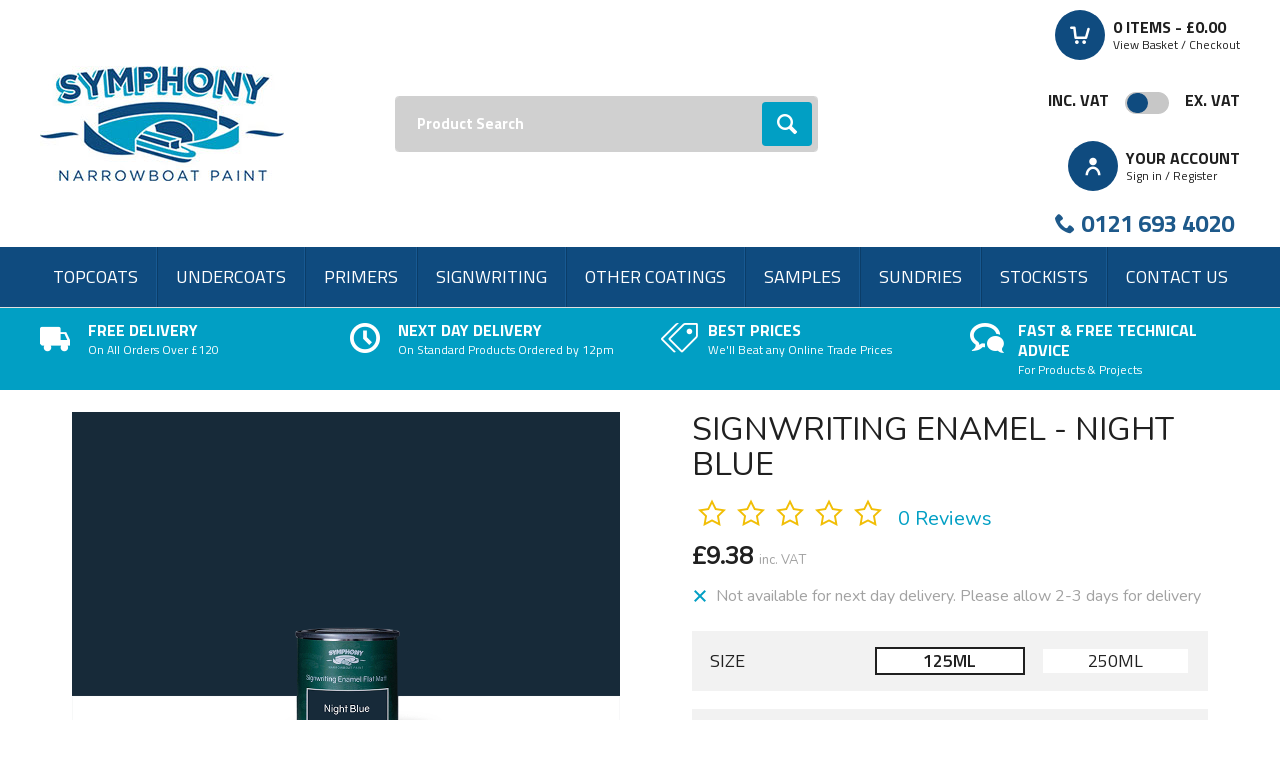

--- FILE ---
content_type: text/html
request_url: https://www.symphonynarrowboatpaint.co.uk/signwriting/signwriting-enamel-gloss-night-blue.765470/signwriting-enamel-flat-matt-night-blue.765553
body_size: 8539
content:
<!DOCTYPE html>
<html lang="en-GB" class="no-js guest">
<head>
<meta charset="UTF-8">
<title>Signwriting Enamel Flat Matt - Night Blue - Symphony Narrowboat Paint</title>
<meta name="description" content="Signwriting Enamel - Night Blue - Symphony Narrowboat Paint offers the most comprehensive range of exterior and interior coatings to the inland waterways market." />
<meta name="dcterms.rightsHolder" content="Wida Group Limited" />
<meta name="revisit-after" content="7 Days" />
<meta name="robots" content="index,follow,archive,snippet,noodp,noydir" />
<meta name="generator" content="Web Wizard 2" />
<meta name="google-site-verification" content="EGjKg3dFWh0Ya3b-PRDg0SoyY7YfoKlruoYPqs-wpOg" />
<meta name="viewport" content="width=device-width, initial-scale=1" />

<link rel="canonical" href="https://www.symphonynarrowboatpaint.co.uk/signwriting/signwriting-enamel-gloss-night-blue.765470/signwriting-enamel-flat-matt-night-blue.765553" />

<meta property="og:locale" content="en_GB" />
<meta property="og:type" content="website" />
<meta property="og:description" content="Signwriting Enamel - Night Blue - Symphony Narrowboat Paint offers the most comprehensive range of exterior and interior coatings to the inland waterways market." />
<meta property="og:url" content="https://www.symphonynarrowboatpaint.co.uk/signwriting/signwriting-enamel-gloss-night-blue.765470/signwriting-enamel-flat-matt-night-blue.765553" />
<meta property="og:image" content="http://www.symphonynarrowboatpaint.co.uk/images/ww/2023 New Product Imagery/Tin images/Signwriting/Resized/125ml Flat Matt/S-FM-125-Night-Blue-x.png" />
<meta property="og:image:type" content="image/png">
<meta property="og:image:width" content="" />
<meta property="og:image:height" content="" />
<meta property="og:image:secure_url" content="https://www.symphonynarrowboatpaint.co.uk/images/ww/2023 New Product Imagery/Tin images/Signwriting/Resized/125ml Flat Matt/S-FM-125-Night-Blue-x.png" />
<meta property="og:image:alt" content="Symphony Signwriting Flat Matt 125ml Tin: Night Blue" />
<meta name="twitter:card" content="summary" />
<meta name="twitter:description" content="Signwriting Enamel - Night Blue - Symphony Narrowboat Paint offers the most comprehensive range of exterior and interior coatings to the inland waterways market." />
<meta name="twitter:image" content="https://www.symphonynarrowboatpaint.co.uk/images/ww/2023 New Product Imagery/Tin images/Signwriting/Resized/125ml Flat Matt/S-FM-125-Night-Blue-x.png" />
<meta name="twitter:creator" content="" />
<link rel="apple-touch-icon" href="/favicon.ico">
<script type="application/ld+json">{
"@context" : "http://schema.org",
"@type" : "Organization",
 "name" : "",
"legalName": "Symphony Narrowboat Paint",
"logo" : "https://www.symphonynarrowboatpaint.co.uk/images/logo.png",
"url" : "https://www.symphonynarrowboatpaint.co.uk",
"sameAs" : [ "https://www.facebook.com/Symphony-Narrowboat-Paint-104567304363733/",
"",
"https://www.linkedin.com/company/symphony-narrow-boat-coatings",
"",
"https://www.instagram.com/narrowboatpaint/"],
"contactPoint": [{
"@type": "ContactPoint",
"telephone": "",
"contactType": "customer service"
}]
}</script>
<script type="application/ld+json">{
"@context" : "http://schema.org",
"@type": "LocalBusiness",
"name" : "",
"legalName": "Symphony Narrowboat Paint",
"logo" : "https://www.symphonynarrowboatpaint.co.uk/images/logo.png",
"image": "header image",
"url" : "https://www.symphonynarrowboatpaint.co.uk",
"address": {
"@type": "PostalAddress",
"streetAddress": "",
"addressLocality": "",
"addressRegion": "",
"postalCode": ""
},
"telephone": "",
"openingHours":
[
"Mo-Fr 09:00-17:00"
],
"email" :"westmidlands@symphonycoatings.co.uk",
"vatID": "GB 136 1802 33",
"sameAs" :
[ "https://www.facebook.com/Symphony-Narrowboat-Paint-104567304363733/",
        "",
        "https://www.linkedin.com/company/symphony-narrow-boat-coatings",
        "",
        "https://www.instagram.com/narrowboatpaint/"
],
"description": "Signwriting Enamel - Night Blue - Symphony Narrowboat Paint offers the most comprehensive range of exterior and interior coatings to the inland waterways market."
}
}</script>
<link rel="icon" type="image/vnd.microsoft.icon" href="/favicon.ico?rnd=27012026152451" />
<link href="//fonts.googleapis.com/css?family=Nunito:200,300,400%7CTitillium+Web:400,600,700" rel="stylesheet" type="text/css" />
<link href="/styles/a-owl-carousel.css?v=1.01" rel="stylesheet" type="text/css" />
<link href="/styles/main.css?v=1.01" rel="stylesheet" type="text/css" />
<!--[if lte IE 8]>
<link href="/styles/main_ie8ol.css?v=1.01" rel="stylesheet" type="text/css" />
<![endif]-->

<script type="text/javascript" src="/scripts/core_webwiz.js?v=27012026152451"></script>
<!--[if lte IE 8]>
<script type="text/javascript" src="/scripts/html5shiv.min_ie8ol.js?v=27012026152451"></script>
<![endif]-->
<script type="text/javascript" src="/scripts/redirectonce.js?v=27012026152451"></script>
<script type="text/javascript" src="/scripts/uni_form2.js?v=27012026152451"></script>

<script src='https://www.google.com/recaptcha/api.js'></script>

<!-- Google Tag Manager -->
<script>(function(w,d,s,l,i){w[l]=w[l]||[];w[l].push({'gtm.start':
new Date().getTime(),event:'gtm.js'});var f=d.getElementsByTagName(s)[0],
j=d.createElement(s),dl=l!='dataLayer'?'&l='+l:'';j.async=true;j.src=
'https://www.googletagmanager.com/gtm.js?id='+i+dl;f.parentNode.insertBefore(j,f);
})(window,document,'script','dataLayer','GTM-PTHJ42T');</script>
<!-- End Google Tag Manager -->

<!-- Google tag (gtag.js) --> 
<script async src="https://www.googletagmanager.com/gtag/js?id=UA-68208146-4"></script> 
<script> window.dataLayer = window.dataLayer || []; 
function gtag(){dataLayer.push(arguments);} gtag('js', new Date()); 
gtag('config', 'UA-68208146-4'); 
</script>

</head>
<body class="cookie-consent-not-confirmed" id="bodyerror">
<!-- orderid: 0 -->
<!-- POC:  -->
<!-- rqsViewBasket: 0 -->
<!-- isinvoice:  -->


<header class="site-header show-inc-vat-pricing">
	<a href="#content" class="skip-link">Skip to Main Content</a>

	<div class="wrapper">
		<div class="grid-adjust-default">
			<div class="logo gutter-default">
				<a href="/"><img src="/images/logo.jpg" alt="Symphony Narrowboat Paint" /></a>
			</div><div class="adj-to-logo gutter-default">
				<div class="grid-adjust-default">
					<div class="adj-to-logo-primary gutter-default">
						<form method="get" action="/" id="search-form" class="search-form">
							<input type="hidden" name="i" value="Search Results" />
							<label for="search-form-input-search" class="hide-text">Search:</label>
							<input type="search" name="s" id="search-form-input-search" placeholder="Product Search" required autocomplete="off" />
							<div id="suggestive-search-results" class="suggestive-search-results cw-default"></div>
							<button type="submit" class="submit">
								<span class="hide-text">Go</span><i aria-hidden="true" class="icon-icomoon icon-magnifying-glass-entypo-dot-com"></i>
							</button>
						</form>
					</div><div class="adj-to-logo-secondary gutter-default">

						<ul class="site-header-top-list list-reset">
							<li class="basket-item">
								<a href="/basket" id="basket-summary" class="basket-summary block-link"><i aria-hidden="true" class="icon-icomoon icon-trolley cw-9-foreground"></i><span class="link-text font-titillium"><span id="basket-summary-product-count">0</span> Items - <span id="basket-summary-total">&pound;0.00</span> <span class="font-size-down-2 sub-link-text">View Basket / Checkout</span></span></a>
							</li><li class="vat-switch-item">
								<div class="vat-switch-module cw-1-alternative-link-style font-titillium">
									<p><a href="/?i=2718277&show-price=inc-vat">Inc. VAT</a> <span class="switch-module cw-3-base"><span class="switch"></span></span> <a href="/?i=2718277&show-price=ex-vat">Ex. VAT</a></p>
								</div>
							</li>
						</ul>
						<div class="site-header-second-top-list">
							<ul class="site-header-top-list list-reset">
								<li class="member-account-item">

	<a href="/customer-login" data-mfp-src="/popup.asp?i=2710379&amp;proceedwith=2718277" id="member-login-link"><i aria-hidden="true" class="icon-icomoon icon-member cw-9-foreground"></i><span class="link-text font-titillium">Your Account <span class="font-size-down-2 sub-link-text">Sign in / Register</span></span></a>

								</li>
							</ul>
							<address class="contact-site-header"><ul class="contact-method-list font-titillium list-reset"><li class="telephone"><i aria-hidden="true" class="icon-icomoon icon-telephone"></i><a href="tel:+44121-693-4020">0121 693 4020</a></li></ul></address>
						</div>

					</div>
				</div>
			</div>
		</div>
	</div>
<nav id="nav-main" class="nav-main font-size-down-1-module cw-1 font-titillium">
            <h4 id="nav-main-btn" class="nav-btn font-size-down-1"><!--[if gte IE 9]><!--><a href="#nav-main-root"><!--<![endif]--><!--[if lte IE 8]><a href="/site-map"><![endif]--><span class="link-text">Menu</span><span class="menu-icon" aria-hidden="true"><span class="menu-icon-line first-line"></span><span class="menu-icon-line"></span><span class="menu-icon-line last-line"></span></span></a></h4>
                           <ul id="nav-main-root"><li>            <a href="/topcoats">Topcoats<i aria-hidden="true" class="icon-icomoon icon-dropdown-indicator"></i></a>         </li><li>            <a href="/undercoats">Undercoats<i aria-hidden="true" class="icon-icomoon icon-dropdown-indicator"></i></a>         </li><li>            <a href="/primers">Primers<i aria-hidden="true" class="icon-icomoon icon-dropdown-indicator"></i></a>         </li><li>            <a href="/signwriting">Signwriting<i aria-hidden="true" class="icon-icomoon icon-dropdown-indicator"></i></a>         </li><li>            <a href="/other-coatings">Other Coatings<i aria-hidden="true" class="icon-icomoon icon-dropdown-indicator"></i></a>         </li><li>            <a href="/samples">Samples<i aria-hidden="true" class="icon-icomoon icon-dropdown-indicator"></i></a>         </li><li>            <a href="/sundries">Sundries<i aria-hidden="true" class="icon-icomoon icon-dropdown-indicator"></i></a>         </li><li>            <a href="/stockists">Stockists<i aria-hidden="true" class="icon-icomoon icon-dropdown-indicator"></i></a>         </li><li>            <a href="/contact-us">Contact us<i aria-hidden="true" class="icon-icomoon icon-dropdown-indicator"></i></a>         </li></ul>         </nav>

</header>

<header class="usp-header">
	<div class="usp-module cw-3-base clear-self">
		<div class="wrapper">
			<div class="grid-adjust-default">
				<ul class="usp-list list-reset">
					<li class="usp-list-item">
						<div class="content">
							<i aria-hidden="true" class="icon-icomoon icon-delivery"></i>
							<p class="heading font-titillium">Free Delivery</p>
							<p class="summary font-size-down-1 font-titillium">On All Orders Over £120</p>
						</div>
					</li><li class="usp-list-item">
						<div class="content">
							<i aria-hidden="true" class="icon-icomoon icon-clock"></i>
							<p class="heading font-titillium">Next Day Delivery</p>
							<p class="summary font-size-down-1 font-titillium">On Standard Products Ordered by 12pm</p>
						</div>
					</li><li class="usp-list-item">
						<div class="content">
							<i aria-hidden="true" class="icon-icomoon icon-price-tags"></i>
							<p class="heading font-titillium">Best Prices</p>
							<p class="summary font-size-down-1 font-titillium">We'll Beat any Online Trade Prices</p>
						</div>
					</li><li class="usp-list-item">
						<div class="content">
							<i aria-hidden="true" class="icon-icomoon icon-bubbles"></i>
							<p class="heading font-titillium">Fast & Free Technical Advice</p>
							<p class="summary font-size-down-1 font-titillium">For Products & Projects</p>
						</div>
					</li>
				</ul>
			</div>
		</div>
	</div>
</header>
<div id="content" class="site-content show-inc-vat-pricing can-back-order-0" itemscope itemtype="http://schema.org/Product">
<input type="hidden" id="bcontinueshopping" value="1" />
<input type="hidden" id="referer" value="" />
<script>var overweightmessage = 'Due to your order being over 25KGs, please call on 0333 320 8821 for a quote';</script>
<!-- rqsViewBasket: 0 -->
<div class="wrapper wrapper-narrow2"><ul class="breadcrumb cw-1-foreground font-size-down-4"><li><a href="/signwriting">Signwriting</a></li><li><a href="/signwriting/signwriting-enamel-gloss-night-blue.765470">Signwriting Enamel Gloss - Night Blue</a></li><li><span class="cw-default-foreground">Signwriting Enamel Flat Matt - Night Blue</span></li></ul><div class="product-detail-standlone-product-detail product-detail-update-2022 live-data-root live-data-response-zero-stock live-data-merlin-getstock" data-merlin-stockid="765553" data-webwiz-stockid="2718277"><div class="grid-adjust-default"><div class="content-module-1"><div class="site-content-1-2 gutter-default vam product-detail-summary-container"></div></div><div class="site-content-1-2 gutter-default"><div id="product-media" class="product-media content-module-1"><div class="item"><a href="/images/ww/2023%20New%20Product%20Imagery/Tin%20images/Signwriting/Resized/125ml%20Flat%20Matt/S-FM-125-Night-Blue-x.png" class="mfp-gallery mfp-image" data-mfp-caption="Symphony Signwriting Flat Matt 125ml Tin: Night Blue"><img src="/images/ww/2023%20New%20Product%20Imagery/Tin%20images/Signwriting/Resized/125ml%20Flat%20Matt/S-FM-125-Night-Blue-x.png" alt="Symphony Signwriting Flat Matt 125ml Tin: Night Blue" itemprop="image" /><i aria-hidden="true" class="icon-icomoon icon-magnifying-glass-entypo-dot-com"></i></a></div></div><div class="product-summary-list list-reset"><div class="product-bodytext text-centre cw-6-foreground"></div></div></div><div id="test" class="site-content-1-2 gutter-default"><div class="product-summary-module"><h1 itemprop="name" class="product-detail-heading cw-1-foreground">SIGNWRITING ENAMEL - NIGHT BLUE</h1><i aria-hidden="true" class="icon-icomoon icon-star-empty review-star"></i><i aria-hidden="true" class="icon-icomoon icon-star-empty review-star"></i><i aria-hidden="true" class="icon-icomoon icon-star-empty review-star"></i><i aria-hidden="true" class="icon-icomoon icon-star-empty review-star"></i><i aria-hidden="true" class="icon-icomoon icon-star-empty review-star"></i><p class="font-size-up-1 cw-10-foreground reviewcount">0 Reviews</p> <div class="product-detail-summary ib text-left"><p class="product-summary-price"><span id="product-detail-price-module-detail-type" class="price-module price-module-detail-type"><span class="inc-vat-price"><span class="cw-1-foreground w700">&pound;</span><span class="price cw-1-foreground merlin-getstock-disc_price_vat">9.38</span> <span class="price-suffix cw-7-foreground ">inc. VAT</span> </span> </span></p><ul id="product-detail-stock-module" class="list-reset product-detail-icon-list"><li><i aria-hidden="true" class="icon-icomoon icon-cross cw-10-foreground"></i><span class="cw-7-foreground">Not available for next day delivery. Please allow 2-3 days for delivery</span></li></ul></div> <form method="get" action="/" class="font-size-down-1 live-data-product-detail-purchase-form product-detail-purchase-form font-titillium" id="product-detail-purchase-form" data-form="3"><div id="form-product-detail-hidden-fields"><input type="hidden" id="currentitemid" name="pi" value="2718277" /><input type="hidden" name="i" id="productid" value="2718277" /><input type="hidden" name="oi" value="2718277" /><input type="hidden" name="Price" value="7.82" class="merlin-getstock-disc_price" /><input type="hidden" name="PriceIncVat" value="9.384" class="merlin-getstock-disc_price_vat" /><input type="hidden" name="Product Code" id="productcode" value="NBSWFM28/0.125" /><input type="hidden" name="iSize" value="125ml" /><input type="hidden" name="Weight" value="0.125" /><input type="hidden" name="stock" value="0" class="live-data-remaining-stock merlin-getstock-qty_free"><input type="hidden" name="Sheen" value="Flat Matt" /><input type="hidden" id="ProductName" name="Name" value="Signwriting Enamel Flat Matt - Night Blue" /></div><input type="hidden" name="f" value="0" /><input type="hidden" name="p" value="1" /><input type="hidden" name="s" value="" /><input type="hidden" name="live_price" value="1" /><input type="hidden" name="OriginalPrice" class="merlin-getstock-std_price" value="1" /><input type="hidden" name="VAT Rate" value="0.20" /><input type="hidden" name="Colour Name" value="Night Blue" /><input type="hidden" name="Colour Code" value="" /><input type="hidden" name="basket_purchase_back" value="1" /><input type="hidden" name="IsInvoice" value="0" /><input type="hidden" id="stock-merlinid" value="765553" /><input type="hidden" name="ExtraInfo" id="ExtraInfo" value="125ml, Flat Matt, 125ml" /><ul><div id="product-options-size"><li id="option-size" class="radio-options product-option-selectable"><ul><li><label for="radio-size" class="option-main-label">Size</label></li><li><span><input type="radio" id="size-125ml" name="size" class="hide-text" data-field="Tint Size" data-value="125ml" checked/><label for="size-125ml">125ml</label></span></li><li><span><input type="radio" id="size-250ml" name="size" class="hide-text" data-field="Tint Size" data-value="250ml" /><label for="size-250ml">250ml</label></span></li></ul></li></div><div id="product-options-finish"><li id="option-finish" class="radio-options product-option-selectable"><ul><li><label for="radio-finish" class="option-main-label">Finish</label></li><li><span><input type="radio" id="finish-Flat Matt" name="finish" class="hide-text" data-field="Filter Sheen" data-value="Flat Matt" checked/><label for="finish-Flat Matt">Flat Matt</label></span></li><li><span><input type="radio" id="finish-Gloss" name="finish" class="hide-text" data-field="Filter Sheen" data-value="Gloss" /><label for="finish-Gloss">Gloss</label></span></li></ul></li></div><li class="radio-options selected-colour-container"><!-- three --><label for="select-colour">Selected Colour:</label><input class="selected-colour no-colourrange-colour" type="text" name="selected-colour" id="input-selected-colour"  value="Night Blue" /><span class="selected-colour-img"><div class="colourselected ib c-three" style="background-color:#1a2b3c" id="colourselected" data-itemid="2718204"></div> </span></li><li class="stockaddtobasket"><div id="qtyblock" class="qtyblock font-titillium"><label for="qtyblock">Quantity</label><input type="number" data-wida="1" name="Quantity" min="" value="1" id="product-detail-form-quantity" class="live-data-quantity-to-purchase user-input quantity-to-purchase" /></div><div id="addtobasketblock" class="addtobasketblock font-nunito"><button type="submit" value="Add to Basket" class="live-data-submit submit ajax-submit-button ajax-submit-button-small"><span class="label">Add to basket</span><i aria-hidden="true" class="icon-icomoon icon-spinner processing-animation"></i></button></div><div id="stocklabelniu">&nbsp;</div></li></ul></form></div> </div></div><div id="product-detail-other-products"><section class="remove-if-js-enabled"><h2 class="site-content-heading">Wish List</h2><ul id="product-wish-list-forms-and-links" class="grid-child grid-child-product grid-child-6-up list-wish-list list-reset"></ul></section></div></div><!-- isinvoice:  -->

</div>
<footer class="site-footer">
	<div class="site-footer-main cw-4 clear-self">
		<div class="footer-section-main footer-section">
			<div class="wrapper footer-wrapper">
				<div class="grid-adjust-default">
					<div class="site-footer-1-4 gutter-default">
<nav id="nav-footer" class="nav-footer footer-panel font-size-down-2-module">
            <h4 class="footer-panel-heading">Quick Links</h4>
                           <ul id="nav-footer-root"><li>            <a href="/about-us">About us</a>         </li><li>            <a href="/contact-us">Contact us</a>         </li><li>            <a href="/blogs">Blogs</a>         </li><li>            <a href="/faq">FAQ</a>         </li></ul>         </nav>
					</div><div class="site-footer-1-4 gutter-default">
<nav id="nav-footer-two" class="nav-footer-two footer-panel font-size-down-2-module">
            <h4 class="footer-panel-heading">Information</h4>
                           <ul id="nav-footer-two-root"><li>            <a href="/delivery-information">Delivery Information</a>         </li><li>            <a href="/terms-conditions">Terms &amp; Conditions</a>         </li><li>            <a href="/account-sign-up">Account Sign Up</a>         </li><li>            <a href="/privacy-policy">Privacy Policy</a>         </li><li>            <a href="/cookie-policy">Cookie Policy</a>         </li><li>            <a href="/colour-accuracy-policy">Colour Accuracy Policy</a>         </li></ul>         </nav>
					</div><div class="site-footer-1-4 gutter-default">
						<section class="social-media-module footer-panel"><h4 class="footer-panel-heading">Connect with us</h4><ul class="social-media-list list-reset"><li class="facebook-link"><a href="https://www.facebook.com/Symphony-Narrowboat-Paint-104567304363733/" target="_blank" rel="noopener noreferrer"><span class="hide-text">Facebook</span><i aria-hidden="true" class="icon-icomoon icon-facebook"></i></a></li><li class="instagram-link"><a href="https://www.instagram.com/narrowboatpaint/" target="_blank" rel="noopener noreferrer"><span class="hide-text">Instagram</span><i aria-hidden="true" class="icon-icomoon icon-instagram"></i></a></li><li class="linkedin-link"><a href="https://www.linkedin.com/company/symphony-narrow-boat-coatings" target="_blank" rel="noopener noreferrer"><span class="hide-text">LinkedIn</span><i aria-hidden="true" class="icon-icomoon icon-linkedin"></i></a></li></ul></section>
					</div><div class="site-footer-1-4 gutter-default">
						<div class="footer-logo-module content-module-3">
							<img src="/images/logo-footer.png" alt="Symphony Narrowboat Paint" />
						</div>
					</div>
				</div>
			</div>
		</div>
		<div class="footer-section">
			<div class="wrapper">
				<div class="grid-adjust-default">
					<div class="site-footer-1-2 push-site-footer-1-2 gutter-default">
						<ul class="accepted-payment-logos list-reset">
							<li>
								<img src="/images/payment/visa.png" alt="Visa" />
							</li><li class="mastercard-item">
								<img src="/images/payment/master-card.png" alt="MasterCard" class="svg-image" onerror="this.onerror = null;this.src = '/images/payment/mc_acc.png';" />
							</li><li class="maestro-item">
								<img src="/images/payment/maestro.png" alt="Maestro" class="svg-image" onerror="this.onerror = null;this.src = '/images/payment/ms_acc.png';" />
							</li><li>
								<img src="/images/payment/american-express.jpg" alt="American Express" />
							</li>
						</ul>
					</div><div class="site-footer-1-2 pull-site-footer-1-2 gutter-default">
						<p class="site-credits font-size-down-2">2026 Symphony Narrowboat Paint | Website by<a target="_blank" href="https://www.widagroup.com/services/ecommerce"> Widagroup</a></p>
					</div>
				</div>
			</div>
		</div>
	</div>
</footer>

<input type="hidden" id="invoice-payment" value="0" />

<input type="hidden" id="merlin-livestock-customer" value="WMC0160" />

<input type="hidden" id="account-can-back-order" value="0" />

<input type="hidden" id="vat-applicable" value="1" />

<input type="hidden" name="Debug-OrderID" value="0" />

<div aria-hidden="true" class="remove">

	<div id="stock-msg-out-of-stock">
		Sorry, this item is currently out of stock.
	</div>

	<div id="stock-msg-back-order-notice">
		We currently hold [remaining-stock] units of this item in stock. Would you like the remainder put on back order?
	</div>

	<div id="stock-msg-back-order-not-possible">
		You cannot order more of this item than we currently hold in stock.
	</div>

	<div id="stock-msg-minimum-quantity-not-met">
		You must order at least [min-order-qty] of this product.
	</div>

	<div id="stock-msg-back-order-notice-minimum-quantity-not-met">
		You must order at least [min-order-qty] of this product. We currently hold [remaining-stock] in stock. Would you like the remainder put on back order?
	</div>

</div>
<div id="cookies-eu-banner" class="cookies-eu-banner cw-overlay clear-self"><div class="wrapper"><p><span class="text">This site uses cookies. By continuing your visit, you accept their use as set out in our <a href="/cookie-policy" id="cookies-eu-more">Cookie Policy</a>.</span> <span id="cookies-eu-accept" class="pseudo-button pseudo-submit">OK</span></p></div></div>
<script>
(function () {
	 var objHTML, strClassNameYes, strClassNameNo;

	 objHTML = document.documentElement;
	 strClassNameYes = 'js';
	 strClassNameNo = 'no-js';

	 if (objHTML.classList) {
		  objHTML.classList.remove(strClassNameNo);
		  objHTML.classList.add(strClassNameYes);
	 }
	 else {
		  objHTML.className = objHTML.className.replace(new RegExp('(^|\\b)' + strClassNameNo.split(' ').join('|') + '(\\b|$)', 'gi'), ' ');
		  objHTML.className += ' ' + strClassNameYes;
	 }

	 if (document.getElementById('cookies-eu-banner') != null) {
		  document.getElementById('cookies-eu-banner').style.display = 'none';
	 }
})();
</script>
<!--[if lt IE 9]>
<script src="/scripts/lib/respond.min.js"></script>
<script data-main="/scripts/_config_ie8ol" src="/scripts/lib/require.js"></script>
<![endif]-->
<!--[if gte IE 9]><!-->
<script data-main="/scripts/_config" src="/scripts/lib/require.js"></script>
<!--<![endif]-->
<!---->

<!-- Google Tag Manager (noscript) -->
<noscript><iframe src="https://www.googletagmanager.com/ns.html?id=GTM-PTHJ42T"
height="0" width="0" style="display:none;visibility:hidden"></iframe></noscript>
<script src="https://maps.googleapis.com/maps/api/js?key=AIzaSyChpT_K-jTHe-OUmLsB9T_5dIfRT3M_i3M&libraries=drawing,places"></script>
<!-- End Google Tag Manager (noscript) -->



	<script>
		(function(i,s,o,g,r,a,m){i['GoogleAnalyticsObject']=r;i[r]=i[r]||function(){
		(i[r].q=i[r].q||[]).push(arguments)},i[r].l=1*new Date();a=s.createElement(o),
		m=s.getElementsByTagName(o)[0];a.async=1;a.src=g;m.parentNode.insertBefore(a,m)
		})(window,document,'script','//www.google-analytics.com/analytics.js','ga');

		ga('create', 'UA-68208146-4', 'auto');
		ga('send', 'pageview');

	

	</script>
	
<!-- Google Tag Manager (noscript) -->
<noscript><iframe src="https://www.googletagmanager.com/ns.html?id=XXXX"
height="0" width="0" style="display:none;visibility:hidden"></iframe></noscript>
<!-- End Google Tag Manager (noscript) -->

</body>
</html>


--- FILE ---
content_type: text/css
request_url: https://www.symphonynarrowboatpaint.co.uk/styles/main.css?v=1.01
body_size: 26671
content:
.feature-panel-item .caption,.product-detail-update-2022 .webwiz_table tr>td p,.site-header-second-top-list .contact-site-header ul,.suggestive-search-results .do-search-module p,.suggestive-search-results-list-product .price-module .ex-vat-price,.suggestive-search-results-list-product .price-module .inc-vat-price,.suggestive-search-results-list-product .price-module p,body,form,h1,h2,h3,h4,h5,h6,html,p{margin:0}.h1,body,h1{font-weight:400}body,fieldset,html,legend{padding:0}.basket-order-table-container,.overflow-auto,pre{overflow:auto}.data-table,.opening-hours-site-content table,.webwiz_table{border-collapse:collapse}@-webkit-keyframes fadeIn{0%{opacity:0}100%{opacity:1}}@keyframes fadeIn{0%{opacity:0}100%{opacity:1}}@-webkit-keyframes processing{100%{-webkit-transform:rotate(360deg)}}@keyframes processing{100%{-webkit-transform:rotate(360deg);transform:rotate(360deg)}}@font-face{font-family:icomoon;src:url('/fonts/icomoon.eot?89zzrj');src:url('/fonts/icomoon.eot?89zzrj#iefix') format('embedded-opentype'),url('/fonts/icomoon.ttf?89zzrj') format('truetype'),url('/fonts/icomoon.woff?89zzrj') format('woff'),url('/fonts/icomoon.svg?89zzrj#icomoon') format('svg');font-weight:400;font-style:normal}html{background-color:#fff;color:#202020}body{font-family:Nunito,sans-serif;-webkit-text-size-adjust:100%}.pseudo-link,a{color:#0f4b7f;text-decoration:none}.cw-1-foreground,.cw-6-foreground,.cw-default-foreground,.product-media a,.pseudo-link:active,.pseudo-link:focus,.pseudo-link:hover,a:active,a:focus,a:hover{color:#202020}.pseudo-link{cursor:pointer;text-decoration:underline}.breadcrumb a,.download-list a,.footer-panel a,.grid-child .item a,.nav-main a,.site-credits a,.skip-link,.vat-switch-module a{text-decoration:none}.h1,h1{margin:.833333333333em 0;font-size:2.5em;line-height:1.10416667}@media (max-width:800px){.h1,h1{margin:.833333333333em 0;font-size:25px;font-weight:400;line-height:1.10416667}}.font-size-up-3,.h2,h2{margin:.666666666667em 0;font-size:1.875em;line-height:1}.h2,.suggestive-search-results-list-product .price-module .ex-vat-price,h2{font-weight:800}.font-size-up-2,.h3,h3{margin:1em 0;font-size:1.5em;line-height:1}.contact-site-header,.h3,.h4,.h5,.h6,.heavy,.highlight-product,.page-nav .page-list,.product-summary-price .price,b,h3,h4,h5,h6,span.cw-1-foreground.w700,strong,th{font-weight:700}.font-size-up-1,.font-size-up-1-module ol,.font-size-up-1-module p,.font-size-up-1-module table,.font-size-up-1-module ul,.h4,.h5,.h6,h4,h5,h6{margin:.555555555556em 0;font-size:1.25em;line-height:1.333333333333}.font-size-up-05,.font-size-up-05-module ol,.font-size-up-05-module p,.font-size-up-05-module table,.font-size-up-05-module ul{margin:.625em 0;font-size:1em;line-height:1.75}#bodypopup .back-to-product-detail-module,#bodypopup .breadcrumb,.delivertobillingaddress,.deliveryaddressselection,.feature-body-text-image-col,.font-size-up-05-module:empty,.js .can-back-order-0 .live-data-response-zero-stock .live-data-product-list-purchase-form,.js .live-data-response-zero-stock.system-prevent-over-ordering-product .live-data-product-list-purchase-form,.js .remove-if-js-enabled,.live-data-product-detail-purchase-form .live-data-zero-price .quantity-to-purchase,.live-data-zero-price .live-data-price,.live-data-zero-price .live-data-product-list-purchase-form,.no-js .system-webwiz-zero-stock.system-prevent-over-ordering-product .live-data-product-list-purchase-form,.product-detail-update-2022 .product-section:first-of-type .product-section-divider,.remove-btn~.button{display:none}.font-size-up-4{font-size:1.125em}.font-size-up-5{font-size:2.25em}.font-size-default,hr,ol,p,pre,table,ul{margin:.7142857142857143em 0;font-size:1em;line-height:1.785714285714286}table{font-size:1em!important;line-height:1em!important}.font-size-down-1,.font-size-down-1-module ol,.font-size-down-1-module p,.font-size-down-1-module table,.font-size-down-1-module ul,.page-nav{margin:1em 0;font-size:.875em;line-height:1.285714285714}.font-size-down-2,.font-size-down-2-module ol,.font-size-down-2-module p,.font-size-down-2-module table,.font-size-down-2-module ul{margin:1.076923076923em 0;font-size:.75em;line-height:1.333333}#basket_page_titles,.breadcrumb,.font-size-down-3,.font-size-down-3-module ol,.font-size-down-3-module p,.font-size-down-3-module table,.font-size-down-3-module ul{margin:1.1666666667em 0;font-size:.75em;line-height:1.3333333333}.font-size-down-4,.font-size-down-4-module ol,.font-size-down-4-module p,.font-size-down-4-module table,.font-size-down-4-module ul{margin-top:.6em;margin-bottom:.6em;font-size:.625em;line-height:1.2}fieldset,iframe{margin:0}.font-weight-down-1{font-weight:600}td,th{padding:.4em 1.2em}ol ol,ol p,ol table,ol ul,ul ol,ul p,ul table,ul ul{line-height:inherit}ol ol,ol ul,ul ol,ul ul{font-size:1em;margin-top:0}.list-reset,form ol,form ul,nav ul{margin-right:0;margin-left:0;padding:0;list-style:none}form ol,form p,form ul{font-size:1em;line-height:inherit}fieldset{border:none}legend{display:block;width:100%}#basket_default2 input,#basket_default2 select,.msg,.nav-main ul a,pre{padding:1em}.pseudo-button,button,input,select,textarea{margin:0;background-color:#d4d4d4;color:#202020;border:1px solid #d4d4d4;font-family:'Titillium Web',Verdana,Geneva,sans-serif;font-size:1em;line-height:inherit;-moz-box-sizing:border-box;-webkit-box-sizing:border-box;box-sizing:border-box;-webkit-background-clip:padding-box;-moz-background-clip:padding;background-clip:padding-box;-webkit-transition:background-color .2s,color .2s,border-color .2s,box-shadow .2s;-o-transition:background-color .2s,color .2s,border-color .2s,box-shadow .2s;transition:background-color .2s,color .2s,border-color .2s,box-shadow .2s}input:focus,select:focus,textarea:focus{border-color:#9cf;outline:0;box-shadow:0 0 .266666666667em -.066666666667em #9cf}input:-moz-focusring,select:-moz-focusring,textarea:-moz-focusring{outline:transparent}button::-moz-focus-inner,input::-moz-focus-inner{padding:0;border:0}input::-webkit-input-placeholder{font-style:italic}input::-moz-placeholder{font-style:italic;opacity:1}input:-ms-input-placeholder{font-style:italic}input:-moz-placeholder{font-style:italic;opacity:1}input[type=button],input[type=search],input[type=submit]{-webkit-appearance:none}.cw-1 input,.cw-1-base input,.cw-2 input,.cw-2-base input,.cw-3 input,.cw-3-base input,.cw-4 input,.cw-4-base input,.cw-5 input,.cw-5-base input{background-color:#fff;color:#202020;border-color:#fff}.cw-4 input,.cw-4-base input,.cw-5 input,.cw-5-base input{border-color:#c6c6c6}#product-review-slider-stars .review-star,.button,.data-table-controls .control,.product-filter .jq-filter-collapse-enabled .section .legend,.pseudo-button,.submit,button{cursor:pointer}vertical-align: .pseudo-button{display:inline-block;vertical-align:top;padding:.6em;text-decoration:none}#colour-search-form input,#royalmaildelivery .postcodelookup,.accepted-payment-logos img,.ajax-submit-button .ajax-message .icon-icomoon:before,.ajax-submit-button .label,.ajax-submit-button.ajax-failed .fail-message,.ajax-submit-button.ajax-success .success-message,.ajax-submit-button.processing .processing-animation,.back-to-top-link .icon-icomoon,.back-to-top-link .icon-icomoon:before,.brand-logos-list .brand-logo-item a,.brand-logos-list .brand-logo-item img,.brand-logos-list .slick-arrow .icon-icomoon,.brand-logos-list .slick-arrow .icon-icomoon:before,.contact-site-footer .icon-present .icon-icomoon,.contact-site-footer .icon-present .icon-icomoon:before,.contact-site-header .icon-icomoon:before,.double-arrow-icon .icon-icomoon:before,.download-list .icon-icomoon,.download-list .icon-icomoon:before,.grid-child-product .slick-arrow .icon-icomoon,.grid-child-product .slick-arrow .icon-icomoon:before,.member-data-table-stock-level .icon-icomoon,.member-data-table-stock-level .icon-icomoon:before,.mfp-container .first-visit-popup-box,.product-detail-purchase-form .submit .label .icon-icomoon,.product-detail-purchase-form .submit .label .icon-icomoon:before,.product-filter .checkbox-as-icon input[type=checkbox]:checked+.box .check,.product-filter .section .legend .hide-reveal-icon,.product-filter .section .legend .hide-reveal-icon-line,.product-media .icon-icomoon,.product-media .icon-icomoon:before,.product-purchase-table .product-summary-table:target,.product-purchase-table .stock-level .icon-icomoon,.product-purchase-table .stock-level .icon-icomoon:before,.search-form .submit .icon-icomoon,.search-form .submit .icon-icomoon:before,.site-header-top-list .icon-icomoon,.site-header-top-list .icon-icomoon:before,.slideshow-panel-module .item:first-child,.slideshow-panel-module .slick-arrow .icon-icomoon,.slideshow-panel-module .slick-arrow .icon-icomoon:before,.social-media-list .icon-icomoon,.social-media-list .icon-icomoon:before,.suggestive-search-results.show,iframe,object{display:block}.pseudo-button.colour-option-button{margin-top:1.5em}.font-size-down-2 .pseudo-button,.pseudo-button.font-size-down-2{padding:.8461em 1.230769em}.button,.pseudo-button-default,button{background-color:#666;color:#fff;border-color:#666}hr,iframe,img{border:0}.button:active,.button:focus,.button:hover,.pseudo-button-default:active,.pseudo-button-default:focus,.pseudo-button-default:hover,a:active .pseudo-button-default,a:focus .pseudo-button-default,a:hover .pseudo-button-default,button:active,button:focus,button:hover{background-color:#333;color:#fff;border-color:#333}#basket_default table input.button,.product-detail-update-2022 .product-detail-purchase-form li.stockaddtobasket div .submit:active,.product-detail-update-2022 .product-detail-purchase-form li.stockaddtobasket div .submit:focus,.product-detail-update-2022 .product-detail-purchase-form li.stockaddtobasket div .submit:hover,.pseudo-submit,.submit,html>body .pseudo-submit-cw-1,html>body .submit-cw-1{background-color:#019fc4;color:#fff;border-color:#019fc4}#basket_default table input.button:active,#basket_default table input.button:focus,#basket_default table input.button:hover,.feature-panel-login-form .submit:active,.feature-panel-login-form .submit:focus,.feature-panel-login-form .submit:hover,.pseudo-submit:active,.pseudo-submit:focus,.pseudo-submit:hover,.submit:active,.submit:focus,.submit:hover,a:active .pseudo-submit,a:focus .pseudo-submit,a:hover .pseudo-submit,html>body .pseudo-submit-cw-1:active,html>body .pseudo-submit-cw-1:focus,html>body .pseudo-submit-cw-1:hover,html>body .submit-cw-1:active,html>body .submit-cw-1:focus,html>body .submit-cw-1:hover,html>body a:active .pseudo-submit-cw-1,html>body a:focus .pseudo-submit-cw-1,html>body a:hover .pseudo-submit-cw-1{background-color:#20283c;color:#fff;border-color:#20283c}html>body .pseudo-submit-cw-3,html>body .submit-cw-3{background-color:#151515;color:#fff;border-color:#151515}html>body .pseudo-submit-cw-3:active,html>body .pseudo-submit-cw-3:focus,html>body .pseudo-submit-cw-3:hover,html>body .submit-cw-3:active,html>body .submit-cw-3:focus,html>body .submit-cw-3:hover,html>body a:active .pseudo-submit-cw-3,html>body a:focus .pseudo-submit-cw-3,html>body a:hover .pseudo-submit-cw-3{background-color:#ae2230;color:#fff;border-color:#ae2230}address{font-style:normal}code,pre{background-color:#f0f0f0;color:#000;border:1px solid #ccc;font-family:monospace}hr{height:1px;background-color:#ccc;color:#ccc}#basket_default:after,#basket_default:before,.clear-self:after,.clear-self:before{content:'';display:table}#basket_default:after,.clear-self:after,.submit-form-slide-up-on-success:after{clear:both}#basket_default .buttons input[type=button],#basket_default2 .buttons input[type=button],.left{float:left}#basket_default .buttons input[type=submit],#basket_default2 .buttons input[type=submit],#basket_default2 .right-aligned-buttons,.right{float:right}#basket_default td,#basket_default th,#colour-search-form,.footer-section-main .site-footer-1-4,.product-detail-update-2022 .webwiz_table th,.product-grid-item .content,.text-left{text-align:left}.adj-to-logo,.default-grid-item .content,.feature-panel .content,.footer-section-main,.outstanding-invoices-table .pay-col,.simple-form,.swatchitems p,.text-centre{text-align:center}#basket_default2 .delivery th,#basket_default2 .discount th,#basket_default2 .discountcode th,#basket_default2 .ordertotal th,#basket_default2 .promotionaldiscount th,#basket_default2 .subtotal th,#basket_default2 .vat th,.member-page-form-controls,.text-right{text-align:right}.float-container{clear:left;float:left;width:100%}#basket_page_titles .basket_step,#basket_page_titles .basket_step:before,.basket-variable-table .bvblock .bvinput,.basket-variable-table .bvblock .bvlabel,.breadcrumb li,.breadcrumb li:before,.ib,.no-form input,.price-module .previous-price,.simple-form .label,.simple-form input,.simple-form select,.simple-form textarea,.standard-form .label,.standard-form input,.standard-form select,.standard-form textarea{display:inline-block}.remove{display:none!important}.hide-text{display:block;position:absolute;top:0;left:0;width:1px;height:1px;text-indent:100%;overflow:hidden;white-space:nowrap}.product-media .item,.relative{position:relative}.bg-cover{background-repeat:no-repeat;background-position:50% 50%;-webkit-background-size:cover;background-size:cover}.divider{border-top:1px solid #e1e1e1}.font-nunito{font-family:Nunito,sans-serif}.font-titillium{font-family:'Titillium Web',Verdana,Geneva,sans-serif}#basket_page_titles .basket_step:before,.breadcrumb li:before,.icon-icomoon{font-family:icomoon!important;speak:none;font-style:normal;font-variant:normal;-webkit-font-smoothing:antialiased;-moz-osx-font-smoothing:grayscale}.vam,.webwiz_table td{vertical-align:middle!important}.data-table{width:100%;font-weight:700}.icon-icomoon,.member-data-table,.page-nav .page-list a,.related-heading{font-weight:400}.data-table tbody tr{border-top:1px solid #a9a9a9}.data-table td,.data-table th{vertical-align:middle;text-align:left}#basket_default .totals th,#basket_default2 .totals th,#basket_default2 th,.child-list-options-form .label,.data-table thead th,.product-detail-update-2022 .product-features-container .product-features .site-content-sub-heading,.product-detail-update-2022 .product-features-container .product-section .site-content-sub-heading,.simple-form .submit{text-transform:uppercase}.data-table.font-size-down-1 td,.data-table.font-size-down-1 th{padding:.57142857em 1.142857em}.cw-default a:active,.cw-default a:focus,.cw-default a:hover,.data-table-controls .control:active,.data-table-controls .control:focus,.data-table-controls .control:hover,.default-grid-item a:active .heading,.default-grid-item a:focus .heading,.default-grid-item a:hover .heading,.member-page-nav .member-page-nav-link-module,.page-nav .next,.page-nav .prev,.product-purchase-table .addproductnotify-form-submit-link:active,.product-purchase-table .addproductnotify-form-submit-link:focus,.product-purchase-table .addproductnotify-form-submit-link:hover{color:#999}.data-table tbody tr:nth-child(odd){background:#a9a9a9}.data-table.member-data-table tbody tr:nth-child(odd){background:0 0}.product-detail-update-2022 .product-detail-features-table.data-table tbody tr,.product-detail-update-2022 .webwiz_table tr{border:none}.product-detail-update-2022 .product-detail-features-table.data-table tbody tr:nth-child(2n),.product-detail-update-2022 .webwiz_table tr:nth-child(2n){background:#d4e7ed}.product-detail-update-2022 .product-detail-features-table.data-table tbody tr:nth-child(odd),.product-detail-update-2022 .webwiz_table tr:nth-child(odd){background:#abd0d9}.member-data-table .button,.member-data-table .quantity-to-purchase,.member-data-table .submit{margin:.3846em 0;padding:.8461em .46153846em;font-size:.92857em;line-height:1.230769}#basket_default .even input,#basket_default .odd input,.member-data-table .quantity-to-purchase{width:4em}.member-data-table .button,.member-data-table .submit,.product-purchase-table .addproductnotify-form .submit,.product-purchase-table .child-product-purchase-form .submit{padding-right:1.230769em;padding-left:1.230769em;text-transform:uppercase}#basket_default .basket-row-readonly .required,#basket_default2 .basket-row-readonly .required,.ajax-submit-button.ajax-failed .label,.ajax-submit-button.ajax-success .label,.ajax-submit-button.processing .label,.js .account-statement-popup-link,.js .live-data-child-product-purchase-form,.js .live-data-product-list-purchase-form,.js .live-data-standalone-product-form-controls,.js .member-data-table .copy-invoice-link,.outstanding-invoices-form .submit,.outstanding-invoices-table .pay-col input,.product-detail-log-in-message,.product-detail-update-2022 .product-detail-purchase-form .radio-options>ul li span input{visibility:hidden}.jq-process-invoice-checkbox-initialised .outstanding-invoices-table .pay-col input,.js .account-statement-popup-link.jq-account-statement-mfp-initialised,.js .jq-copy-invoice-magnific-initialised .member-data-table .copy-invoice-link,.js .jq-copy-invoice-magnific-initialised.member-data-table .copy-invoice-link,.js .live-data-events-initialised .live-data-product-list-purchase-form,.js .live-data-events-initialised .live-data-standalone-product-form-controls,.js .live-data-events-initialised.live-data-child-product-purchase-form,.outstanding-invoices-form .submit.show,.outstanding-invoices-table .total-to-pay.show,.product-detail-log-in-message.jq-initialised,.product-filter .jq-filter-collapse-enabled .section .legend .hide-reveal-icon{visibility:visible}.outstanding-invoices-table .total-to-pay{text-align:right;visibility:hidden}.product-purchase-table tbody td{padding-top:1em;padding-bottom:1em}.product-detail-update-2022 .product-detail-features-table{font-size:1.25em!important}.product-detail-update-2022 .product-detail-features-table th{text-transform:uppercase;width:40%;border-right:4px solid #9dc2cb;-moz-box-sizing:border-box;-webkit-box-sizing:border-box;box-sizing:border-box}.product-detail-update-2022 .webwiz_table th,.product-detail-update-2022 .webwiz_table tr>td:first-of-type{border-right:8px solid #9dc2cb;width:25%}.nav-main>ul>li:last-child>a,.product-detail-update-2022 .webwiz_table tr>td:last-of-type{border-right:0}.child-list-options-form input,.child-list-options-form select,.product-detail-update-2022 .product-detail-features-table td,.product-detail-update-2022 .product-detail-features-table th{padding:.5em}.product-detail-update-2022 .webwiz_table td,.product-detail-update-2022 .webwiz_table th{vertical-align:middle;padding:.5em;height:2em}.member-page-form-controls.font-size-down-2 .submit,.member-page-form-controls2.font-size-down-2 .submit,.member-page-form-controls2.font-size-down-2 a{padding:.8461em 1.230769em;text-transform:uppercase}@media all and (max-width:38.125em){#basket_default2 .basket-order-table2 .basketproduct td{padding-left:50%}#basket_default2 .basket-order-table2 .basketproduct td::before{margin-left:-100%;width:50%}}@media all and (min-width:38.1875em) and (max-width:47.5em){#basket_default2 .basket-order-table2 .basketproduct td{padding-left:30%}#basket_default2 .basket-order-table2 .basketproduct td::before{margin-left:-40%;width:40%}}.ajax-submit-button{position:relative;min-width:5.5em}.ajax-submit-button:disabled,.ajax-submit-button[disabled]{pointer-events:none;cursor:default}.ajax-submit-button .processing-animation{display:none;position:absolute;top:.66666666667em;left:50%;font-size:1.2857142857em;text-align:center;-webkit-transform:translateX(-50%);-ms-transform:translateX(-50%);-o-transform:translateX(-50%);transform:translateX(-50%)}.ajax-submit-button .processing-animation:before{display:block;-webkit-animation:1s linear infinite processing;animation:1s linear infinite processing}.ajax-submit-button .ajax-message{display:none;position:absolute;top:.857142857em;left:0;width:100%}.ajax-submit-button .ajax-message .icon-icomoon{display:inline-block;vertical-align:top;margin-left:.1875em;font-size:1.2857142857em}.ajax-submit-button.ajax-failed{background-color:#c00;border-color:#c00;-webkit-transition:background-color .2s,border-color .2s;-o-transition:background-color .2s,border-color .2s;transition:background-color .2s,border-color .2s}.ajax-submit-button-small.ajax-failed .fail-message,.ajax-submit-button-small.ajax-success .success-message{top:.457142857em}.basket-variable-table input,.basket-variable-table select,.grid-child-2-up .item,.grid-child-5-up .item,.product-detail-summary,.site-content-1-2 .grid-child.grid-child-stockists .grid-item,.tblbuttons{width:100%}.member-page-form-controls2.font-size-down-2 .submit{padding:.8461em 1.230769em;text-transform:uppercase;margin-right:10px;font-size:13px;vertical-align:middle}.member-page-form-controls2.font-size-down-2 a{background-color:#019fc4;color:#fff;border-color:#019fc4;vertical-align:middle}.account-statement-popup-link,.addproductnotify-form-submit-link,.brand-logos-list .slick-dots li,.double-arrow-icon .icon-icomoon,.feature-panel-login-form label,.member-page-nav .member-page-nav-link-module,.member-page-nav .member-page-nav-link-module:before,.site-header-top-list li,.vat-switch-module .switch-module,.vat-switch-module a{display:inline-block;vertical-align:top}.account-statement-popup-link{margin-top:3.2em}.msg{text-align:center}.success{background-color:#eaf5ea;color:#393;box-shadow:0 0 .5em #393}.cw-positive-colour,.success .pseudo-link{color:#009916}.success .pseudo-link:active,.success .pseudo-link:focus,.success .pseudo-link:hover{color:#005c02}.error{background-color:#fae5e5;color:#c00;box-shadow:0 0 .5em #c00}.info{background-color:#ccf;color:#006;box-shadow:0 0 .5em #006}.embedded-map,.embedded-video,.no-img{position:relative;height:0;overflow:hidden;text-align:center;background-color:rgba(0,0,0,.1)}.cw-3 a,.cw-5 a,.embedded-map,.no-img{color:#000}a.no-img:active,a.no-img:focus,a.no-img:hover,a:active .no-img,a:focus .no-img,a:hover .no-img{background-color:rgba(0,0,0,.2);color:#000}.no-img p{position:absolute;top:50%;left:5%;width:90%;margin:0!important;-webkit-transform:translateY(-50%);-ms-transform:translateY(-50%);transform:translateY(-50%)}.embedded-map,.product-media .embedded-video-module,.product-media .no-img,.product-media-nav .no-img,.suggestive-search-results-list-product .no-img{padding:0 0 100%}.embedded-map iframe,.embedded-video iframe{position:absolute;top:0;left:0;width:100%;height:100%}.embedded-video{padding:0 0 56.25%}.icon-icomoon{text-transform:none;line-height:1}.icon-magnifying-glass-entypo-dot-com:before,.icon-magnifying-glass:before{content:"\e901"}.icon-instagram:before{content:"\e919"}.icon-play:before{content:"\e918"}.icon-bubbles:before{content:"\e913"}.icon-price-tags:before{content:"\e914"}.icon-clock:before{content:"\e915"}.icon-delivery:before{content:"\e916"}.icon-email:before{content:"\e917"}.icon-trolley-add:before{content:"\e912"}.icon-arrow-up-bold:before{content:"\e911"}.icon-linkedin:before{content:"\e90d"}.icon-youtube:before{content:"\e90e"}.icon-twitter:before{content:"\e90f"}.icon-facebook:before{content:"\e910"}.icon-spinner:before{content:"\e90c"}.icon-file-download:before{content:"\e90b"}.icon-member:before{content:"\e902"}.icon-tick:before{content:"\e903"}.icon-envelope:before{content:"\e904"}.icon-telephone:before{content:"\e905"}.icon-arrow-left:before{content:"\e906"}.icon-arrow-left-bold:before{content:"\e907"}.icon-arrow-right:before{content:"\e908"}.icon-arrow-right-bold:before{content:"\e909"}.icon-trolley:before{content:"\e90a"}.icon-pencil:before{content:"\e900"}.icon-bin:before{content:"\ebfd"}.icon-heart:before{content:"\ece9"}.icon-warning:before{content:"\ed4f"}.icon-question:before{content:"\ed55"}.icon-info:before{content:"\ed63"}.icon-cross:before{content:"\ed6d"}.icon-star-empty:before{content:"\e9d7"}.icon-star-half:before{content:"\e9d8"}.icon-star-full:before{content:"\e9d9"}.double-arrow-icon{color:#fff;line-height:1}.addproductnotify-form-submit-link{padding-bottom:.1em;color:#202020;border-bottom-width:1px;border-bottom-style:solid;line-height:1.2;text-transform:uppercase;text-decoration:none}.skip-link{position:absolute;top:0;left:-999em;padding:.5em;font-size:1.2em;line-height:1.333;z-index:3}.skip-link:active,.skip-link:focus{left:0;background-color:#000;color:#fff}.wrapper{max-width:100.25em;margin-right:auto;margin-left:auto;padding-right:1.25em;padding-left:1.25em}.wrapper.no-padding{padding-right:0;padding-left:0}.wrapper-narrow{max-width:77.75em}.wrapper-narrow2{max-width:80em}.usp-header .wrapper{max-width:87.875em}.grid-adjust-4-up,.grid-adjust-5-col,.grid-adjust-default{margin-right:-.625em;margin-left:-.625em}.gutter-default,.gutter-fixed-half{padding-right:.625em;padding-left:.625em}.gutter-fixed-full{padding-right:1.25em;padding-left:1.25em}.cw-1,.cw-1-base{background-color:#0f4b7f;color:#fff}.cw-1 a,.cw-4 a,.cw-9-foreground,.feature-panel .overlay-text a:active,.feature-panel .overlay-text a:focus,.feature-panel .overlay-text a:hover,.feature-panel .register-link a,.newsletter-form-module .heading,.newsletter-form-module .summary,.social-media-list a{color:#fff}.cw-1 a:active,.cw-1 a:focus,.cw-1 a:hover,.nav-main ul ul a:active,.nav-main ul ul a:focus,.nav-main ul ul a:hover{color:#20283c}.cw-2,.cw-2-base{background-color:#2376be;color:#fff}.cw-2 a,.cw-6 a:active,.cw-6 a:focus,.cw-6 a:hover,.cw-overlay a:active,.cw-overlay a:focus,.cw-overlay a:hover{color:#91bbdf}.cw-2 a:active,.cw-2 a:focus,.cw-2 a:hover{color:#003a6c}.cw-3,.cw-3-base{background-color:#019fc4;color:#fff}.cw-3 a:active,.cw-3 a:focus,.cw-3 a:hover{color:#ae2230}.cw-4,.cw-4-base,.cw-6,.cw-6-base{background-color:#202020;color:#fff}.contact-site-header a:active,.contact-site-header a:focus,.contact-site-header a:hover,.cw-10-foreground,.cw-4 a:active,.cw-4 a:focus,.cw-4 a:hover,.nav-main .sfHover>a,.nav-main ul a:active,.nav-main ul a:focus,.nav-main ul a:hover,.no-js .nav-main li:hover>a,.product-grid-item a:active .heading,.product-grid-item a:focus .heading,.product-grid-item a:hover .heading,.site-header-top-list a:active,.site-header-top-list a:focus,.site-header-top-list a:hover{color:#019fc4}.cw-5,.cw-5-base,.product-detail .tabbed-panels .tabbed-content-nav .link:active,.product-detail .tabbed-panels .tabbed-content-nav .link:focus,.product-detail .tabbed-panels .tabbed-content-nav .link:hover{background-color:#e3e3e3;color:#202020}.cw-5 a:active,.cw-5 a:focus,.cw-5 a:hover,.link-style-1 a{color:#00539b}.contact-site-footer .contact-method-list .divider,.cw-6 a,.cw-overlay a{color:#4290d3}.cw-7,.cw-7-base{background-color:#a9a9a9;color:#fff}.cw-8,.cw-8-base{background-color:#f3f3f3;color:#202020}.cw-overlay,.cw-overlay-base{background-color:rgba(0,0,0,.8);color:#fff}.cw-default,.cw-default-base,.nav-main ul ul{background-color:#fff;color:#202020}.cw-default a{color:#df2141}.cw-7-foreground{color:#a2a2a2}.cw-8-foreground{color:#3c8ede}.cw-muted-foreground{color:#454545}.cw-warning-colour{color:#e48e07}.cw-negative-colour{color:#c00}.keyline{border:1px solid #e0e0e0}.site-header{position:relative;z-index:5;border-bottom:1px solid #e0e0e0}.site-header-top{border-bottom:1px solid #ededed}.usp-header{position:relative;z-index:2}.site-header-top-list{margin:0 -.5em;font-size:1em;line-height:1}.site-header-top-list li{padding:.3125em .5em}.site-header-top-list a{display:block;position:relative;padding:.125em 0 .125em 1.875em;color:#1f1f1f;text-align:left}.site-header-top-list .icon-icomoon{position:absolute;top:0;left:0;padding:.25em;background-color:#0f4b7f;-webkit-border-radius:50%;-moz-border-radius:50%;-ms-border-radius:50%;-o-border-radius:50%;border-radius:50%}.site-header-top-list .link-text{display:block;font-family:Titillium Web;font-weight:700;line-height:1.25;text-transform:uppercase}.site-header-top-list .sub-link-text{display:none;margin:0;font-weight:400;text-transform:none}.site-header-top.fixed{position:-webkit-sticky;position:sticky;top:0;left:0;z-index:99;width:100%;background:#fff}.site-header-top-list .vat-switch-item a{display:inline-block;vertical-align:middle;padding:0}.focus-section .site-content-1-2,.product-detail-update-2022 .product-detail-icon-list .icon-icomoon,.product-detail-update-2022 .product-detail-icon-list span,.site-header-top-list .vat-switch-item .switch-module{vertical-align:middle}.site-header-second-top-list .contact-site-header .telephone{padding:.4166666666666667em .25em .4166666666666667em 1.25em;margin:0}.contact-site-header .contact-method-list{margin:.642857142857em -.2857142857em;line-height:1.2857142857}.contact-site-header li{display:inline-block;margin:.142857142857em .2857142857em}.contact-site-header .icon-icomoon{display:inline-block;margin-right:.2857142857em;color:#1e598a;font-size:.85em}.contact-site-header a{color:#1e598a}.logo a{display:block;max-width:15.25em;margin:.625em auto}.feature-body-text-image,.feature-panel img,.grid-child img,.logo img,.product-media img,.product-media-nav img,.suggestive-search-results-list-product img{display:block;width:100%}.search-form{position:relative;max-width:28.2em;margin:.666666666667em auto;font-size:.9375em;line-height:1.6;display:inline-block;vertical-align:middle;width:100%}.search-form input{width:100%;padding:1em 3.5333333333em 1em 1.4em;background-color:#d0d0d0;color:#fff;border-width:1px;border-color:#d0d0d0;-webkit-border-radius:0.25em;-moz-border-radius:.25em;-ms-border-radius:0.25em;-o-border-radius:.25em;border-radius:.25em}.search-form input::-webkit-input-placeholder{color:#fff;font-weight:700;font-style:normal}.search-form input::-moz-placeholder{color:#fff;font-weight:700;font-style:normal}.search-form input:-ms-input-placeholder{color:#fff;font-weight:700;font-style:normal}.search-form input:-moz-placeholder{color:#fff;font-weight:700;font-style:normal}.search-form .submit{position:absolute;top:50%;right:6px;width:auto;padding:.8em 1em;background-color:#019fc4;color:#fff;border-width:0;line-height:1;-webkit-transform:translateY(-50%);-ms-transform:translateY(-50%);-o-transform:translateY(-50%);transform:translateY(-50%);-webkit-border-radius:0.25em;-moz-border-radius:.25em;-ms-border-radius:0.25em;-o-border-radius:.25em;border-radius:.25em}.search-form .submit .icon-icomoon{font-size:1.3333333333em}.search-form .submit:active,.search-form .submit:focus,.search-form .submit:hover{background-color:transparent;color:#1e598a}.adj-to-logo-primary,.adj-to-logo-secondary{display:inline-block;vertical-align:middle;width:100%;box-sizing:border-box}@media all and (min-width:42.5em){.contact-site-header li.email{display:block}.adj-to-logo-primary,.adj-to-logo-secondary{width:50%}.adj-to-logo-secondary{text-align:right}}.nav-main{margin:0;text-align:center;text-transform:uppercase}.nav-main a{display:block;color:#fff}.nav-main ul{display:none;margin-top:0;margin-bottom:0;padding:0}.nav-main>ul{font-size:1.125em;line-height:1.3333333333}.nav-main ul ul{font-size:1em}.nav-main ul ul a,.product-detail-update-2022 .slideshow-panel-arrows .slick-arrow .icon-icomoon{color:#0f4b7f}@media all and (max-width:49.9375em){.nav-main>ul>li>a:only-child>.icon-dropdown-indicator,.product-purchase-table thead{display:none}.product-purchase-table tr{display:block;margin-bottom:3em;border-top:0}.product-purchase-table tbody tr:after{content:'';display:table;clear:both}.product-purchase-table tbody td{display:block;clear:left;float:left;width:100%;border-bottom:1px solid #e0e0e0;text-align:right;-webkit-box-sizing:border-box;-moz-box-sizing:border-box;box-sizing:border-box}.product-purchase-table tbody td:last-child{border-bottom:none}.product-purchase-table tbody td:before{content:attr(data-label);float:left;margin-right:1em;font-weight:700}.nav-main .nav-btn a,.nav-main .nav-btn a:active,.nav-main .nav-btn a:focus,.nav-main .nav-btn a:hover,.nav-main .nav-btn.active a{background-color:#019fc4;color:#fff}.nav-main .nav-btn{margin-top:0;margin-bottom:0;font-weight:600;text-transform:uppercase}.nav-main .nav-btn a{padding:.357142857em .7142857em;-webkit-transition:background-color .2s;-o-transition:background-color .2s;transition:background-color .2s}.nav-main .nav-btn .menu-icon{display:inline-block;vertical-align:top;width:1em;margin:.142857em 0 0 .357142857em}.nav-main .nav-btn .menu-icon-line{display:block;height:.142857em;margin:.142857em 0;background-color:#fff;-webkit-border-radius:0.07142857em;-moz-border-radius:.07142857em;-ms-border-radius:0.07142857em;-o-border-radius:.07142857em;border-radius:.07142857em;-webkit-transition:.2s;-o-transition:.2s;transition:.2s}.nav-main .nav-btn.active .menu-icon-line{-webkit-transform:scale(0);-ms-transform:scale(0);-o-transform:scale(0);transform:scale(0)}.nav-main .nav-btn.active .menu-icon-line.first-line{-webkit-transform:translateY(.2857142857em) rotate(135deg);-ms-transform:translateY(.2857142857em) rotate(135deg);-o-transform:translateY(.2857142857em) rotate(135deg);transform:translateY(.2857142857em) rotate(135deg)}.nav-main .nav-btn.active .menu-icon-line.last-line{-webkit-transform:translateY(-.2857142857em) rotate(-135deg);-ms-transform:translateY(-.2857142857em) rotate(-135deg);-o-transform:translateY(-.2857142857em) rotate(-135deg);transform:translateY(-.2857142857em) rotate(-135deg)}.nav-main ul.show,.nav-main ul:target{display:block}.nav-main>ul>li>a{position:relative}.nav-main>ul>li>a>.icon-dropdown-indicator:before{content:"\e908";display:block;position:absolute;top:2.5em;right:1em;font-size:.5555555556em;-webkit-transform:rotate(90deg);-ms-transform:rotate(90deg);-o-transform:rotate(90deg);transform:rotate(90deg)}}@media all and (min-width:50em){.product-purchase-table .quantity-cell{white-space:nowrap}.nav-main .nav-btn{display:none}.nav-main>ul{display:block;position:relative;margin-right:auto;margin-left:auto}.nav-main>ul>li{display:inline-block;vertical-align:top;position:relative}.nav-main ul ul{position:absolute;left:0;opacity:0;width:17em;padding:.7777777778em 0;background-color:#fff;text-align:left;z-index:102;border:1px solid #ededed;border-top:0;-webkit-box-sizing:border-box;-moz-box-sizing:border-box;box-sizing:border-box}.nav-main li.sfHover>ul,.no-js .nav-main li:hover>ul{display:block;opacity:1;-webkit-animation:.4s fadeIn;animation:.4s fadeIn}.flexbox.flexwrap .nav-main ul ul li:nth-child(3n) a{border-right:none}}.nav-main>ul>li>a{border-width:0 1px;border-style:solid;border-color:#175992 #175992 #0b3d68 #0b3d68}.nav-main>ul>li:first-child>a{border-left:0}@media all and (min-width:50em) and (max-width:74.9375em){.nav-main>ul>li{width:25%}.nav-main>ul>li>a{margin:1px 0 0 1px;padding-top:.5em;padding-bottom:.5em;background-color:transparent;color:#fff;text-align:left}.nav-main>ul>li:nth-child(4n)>ul{right:0;left:auto}@supports (display:grid){.nav-main>ul{display:grid;grid-template-columns:1fr 1fr 1fr 1fr;grid-row-gap:1px;grid-column-gap:1px}.nav-main>ul>li{width:auto}.nav-main>ul>li>a{margin:0}}}@media all and (min-width:75em) and (max-width:89.3125em){.nav-main>ul>li:last-child{position:static}.nav-main>ul>li:last-child>ul{right:0;left:auto}}@media all and (min-width:75em){.site-header{position:-webkit-sticky;position:sticky;top:0;left:0;z-index:4;width:100%;background:#fff}.nav-main ul ul{top:100%}}@media all and (max-width:59.9375em){.usp-list{display:none}}.site-content,.slideshow-panel-module .image-module{position:relative;z-index:1}.secondary-feature-panel-item .image-module,.secondary-feature-panel-item .text-module,.site-content-1-1,.site-content-1-2,.site-content-1-3,.site-content-1-4,.site-content-1-5,.site-content-2-3,.site-content-3-4,.site-content-4-5{display:inline-block;vertical-align:top;width:100%;-webkit-box-sizing:border-box;-moz-box-sizing:border-box;box-sizing:border-box}.top-image,.top-image-mobile{background-position:50% 50%;background-repeat:no-repeat;-webkit-background-size:cover;background-size:cover}.top-image a,.top-image-mobile a{display:block;background-color:transparent}.top-image-spacer{padding:0 0 19.96007984031936%}.top-image-mobile-spacer{padding:0 0 222px}@media all and (max-width:639px){.top-image{display:none}}@media all and (min-width:640px){.top-image-mobile{display:none}}.slideshow-panel-module{position:relative;overflow:hidden;padding-bottom:1.875em}.slideshow-panel-module .item{display:none;position:relative;width:100%;overflow:hidden}.slideshow-panel-module .slideshow-panel-spacer{padding:0 0 22.5%}.slideshow-panel-module .slideshow-panel-spacer.deeper{padding:0 0 44.21983575489577%}.slideshow-panel-module .heading{margin-top:.4em;margin-bottom:.4em;font-size:1.875em;font-weight:400;line-height:1}.slideshow-panel-module .caption,.slideshow-panel-module .highlight-caption{margin-top:.6315789em;margin-bottom:.6315789em;font-size:1.1875em;line-height:1}.slideshow-panel-module .highlight-caption{color:#fff;font-weight:700}.slideshow-panel-module .caption{font-weight:400}.slideshow-panel-module .link-text{margin-top:1.357142857em;margin-bottom:1.357142857em}.slideshow-panel-module .link-text .pseudo-button{padding:.5em 1.857142857em;text-transform:uppercase;line-height:1.2857142857;background-color:#265694;border:none;border-radius:1.5em}.slideshow-panel-nav-module{position:absolute;bottom:0;left:0;width:100%;opacity:0;text-align:right;-webkit-transition:opacity .25s;-o-transition:opacity .25s;transition:opacity .25s}.slideshow-panel-module.slick-initialized .slideshow-panel-nav-module{opacity:1}.slideshow-panel-module .slick-arrow{padding:.4375em;color:#fff;border:0;line-height:1;background-color:rgba(255,255,255,.22)}.slideshow-panel-dots{position:absolute;top:.3125em;left:.9375em}.slideshow-panel-dots .slick-dots{margin:0;padding:0;font-size:1em;line-height:1;list-style:none}.slideshow-panel-dots .slick-dots li{display:inline-block;vertical-align:top;margin:.3125em}.slideshow-panel-dots .slick-dot{display:block;width:1em;height:1em;padding:0;border:0;background-color:#fff;font-size:.5625em;line-height:1;-webkit-border-radius:50%;-moz-border-radius:50%;-ms-border-radius:50%;-o-border-radius:50%;border-radius:50%}.slideshow-panel-dots .slick-active .slick-dot{background-color:#f84b4e;cursor:default;pointer-events:none}@media all and (min-width:50em){.site-content-1-3{width:33.3333333333%}.site-content-2-3{width:66.6666666667%}.site-content-1-4{width:25%}.site-content-3-4{width:75%}.pull-site-content-1-3,.pull-site-content-2-3,.push-site-content-1-3,.push-site-content-2-3{position:relative}.push-site-content-1-3{left:33.3333333333%}.pull-site-content-1-3{left:-33.3333333333%}.push-site-content-2-3{left:66.6666666667%}.pull-site-content-2-3{left:-66.6666666667%}.slideshow-panel-module{padding-bottom:0}.slideshow-panel-module .overlay{position:absolute;top:0;left:0;z-index:2;width:100%;height:100%}.slideshow-panel-module .text-module{position:absolute;top:50%;left:0;width:100%;z-index:2;color:#fff;-webkit-transform:translateY(-50%);-ms-transform:translateY(-50%);-o-transform:translateY(-50%);transform:translateY(-50%)}.slideshow-panel-module .text-module .content{width:50%;margin-left:0;margin-right:auto;padding-right:2.5em;-webkit-box-sizing:border-box;-moz-box-sizing:border-box;box-sizing:border-box}.slideshow-panel-module .text-module .content.content-right{margin-left:auto;margin-right:0}.slideshow-panel-nav-module{position:static}.slideshow-panel-arrows,.slideshow-panel-arrows .slick-arrow{position:absolute;bottom:0}.slideshow-panel-dots{top:auto;bottom:0;left:0;width:100%;text-align:center}.slideshow-panel-arrows{left:0;width:100%}.slideshow-panel-arrows .slick-prev{left:0}.slideshow-panel-arrows .slick-next{right:0}}@media all and (min-width:60em){.site-header-top-list{display:inline-block;vertical-align:top}.site-header-top-list a{padding-left:2.875em}.site-header-top-list .icon-icomoon{padding:.5em;font-size:1.25em}.site-header-top-list .sub-link-text,.usp-list-item .icon-icomoon,.usp-list-item .icon-icomoon:before{display:block}.adj-to-logo,.logo{display:inline-block;vertical-align:middle;-webkit-box-sizing:border-box;-moz-box-sizing:border-box;box-sizing:border-box}.logo{width:28.223844282238%}.adj-to-logo{width:71.776155717762%}.logo a{margin-left:0}.search-form{display:block;margin-right:0}.adj-to-logo-primary{width:45%}.adj-to-logo-secondary{width:55%}.usp-list{margin-top:0;margin-bottom:0;font-size:1em;line-height:normal}.usp-list-item{display:inline-block;vertical-align:top;width:25%;margin:.6875em 0}.usp-list-item .content{display:block;position:relative;margin-right:.625em;margin-left:.625em;padding-left:3em}.usp-list-item a.content{background-color:#ffc322;color:#2b2b2b;text-decoration:none}.usp-list-item a.content:active,.usp-list-item a.content:focus,.usp-list-item a.content:hover{background-color:#ffc322;color:#000}.usp-list-item .icon-icomoon{position:absolute;top:.1875em;left:0}.usp-list-item .icon-icomoon:before{font-size:1.875em}.usp-list-item .heading{margin:.07142857142857em 0;font-weight:700;line-height:1.2857142857;text-transform:uppercase;font-size:1em}.usp-list-item a:active .heading,.usp-list-item a:focus .heading,.usp-list-item a:hover .heading{background-color:transparent;color:#151515}.usp-list-item .summary{margin:.0833333333em 0}.site-content-1-5{width:20%}.site-content-4-5{width:80%}.slideshow-panel-module .link-text{margin-top:1.5555555556em;margin-bottom:1.5555555556em;font-size:1.125em;line-height:1.2222222222}.slideshow-panel-module .link-text .pseudo-button{padding:.75em 2em}}.brand-logos-list .slick-arrow,.grid-child-product .slick-arrow{-webkit-transform:translateY(-50%);-o-transform:translateY(-50%);position:absolute}@media all and (min-width:80em){.wrapper{padding-right:2.5em;padding-left:2.5em}.grid-adjust-default{margin-right:-1.25em;margin-left:-1.25em}.grid-adjust-4-up{margin-right:-1.1875em;margin-left:-1.1875em}.grid-adjust-5-col{margin-right:-1.125em;margin-left:-1.125em}.gutter-default{padding-right:1.25em;padding-left:1.25em}.site-header-top-list{margin-right:-.9375em;margin-left:-.9375em}.site-header-top-list li{padding:.625em .9375em}.site-header-top-list a{padding-top:.4375em;padding-bottom:.4375em;padding-left:3.625em}.site-header-top-list .icon-icomoon{padding:.75em}.contact-site-header{display:inline-block;vertical-align:top;text-align:left}.contact-site-header .contact-method-list{margin:.5625em 1.375em 1.1875em 0;font-size:1.5em;line-height:1.125}.contact-site-header .contact-method-list li{margin:.125em .25em}.adj-to-logo-primary{width:52.54237288%}.adj-to-logo-secondary{width:47.45762712%}.usp-list-item .content{margin-right:1.25em;margin-left:1.25em}.slideshow-panel-module .text-module .content{padding-right:2.5em;padding-left:0}.slideshow-panel-module .text-module .content.content-right{padding-left:2.5em;padding-right:5em}.slideshow-panel-dots .slick-dot{font-size:.875em}.slideshow-panel-arrows{top:50%;bottom:auto}.slideshow-panel-arrows .slick-arrow{top:0;bottom:auto;padding:1.1875em;-webkit-transform:translateY(-50%);-ms-transform:translateY(-50%);-o-transform:translateY(-50%);transform:translateY(-50%)}.slideshow-panel-arrows .slick-arrow .icon-icomoon{font-size:1.625em}.slideshow-panel-module .heading{font-size:2.375em}.slideshow-panel-module .highlight-caption{margin-top:.47368em;margin-bottom:.47368em;font-size:2.8125em}.slideshow-panel-module .caption{margin-top:.47368em;margin-bottom:.47368em;font-size:1.5em}}@media all and (min-width:102.5em){.slideshow-panel-module .heading{font-size:3em}.slideshow-panel-module .highlight-caption{margin-top:0;margin-bottom:.5em;font-size:3.75em}.slideshow-panel-module .link-text{margin-top:2.1111111111em;margin-bottom:2.1111111111em}}.breadcrumb{text-transform:uppercase;display:none}#basket_page_titles,.breadcrumb{margin:.8333333333em 0;padding:0}#basket_page_titles .basket_step:before,.breadcrumb li:before{content:"\e908";vertical-align:top;margin:.375em .6666666667em 0;font-size:.5em;font-weight:400;text-transform:none;line-height:1}#basket_page_titles .basket_step:first-child:before,.breadcrumb li:first-child:before,.member-page-nav .member-page-nav-link-module:first-child:before{content:normal}.site-content-body{margin-top:-.625em}#basket_default,#basket_default .buttons,.content-module{margin-top:.625em;margin-bottom:.625em}.content-module-2,.product-detail{margin-top:1.25em;margin-bottom:1.25em}.content-module-3{margin-top:1.875em;margin-bottom:1.875em}.content-module-4{margin-top:3em;margin-bottom:3em}.content-section{margin-top:-.625em;overflow:hidden}.content-section img{display:block;max-width:100%;height:auto;margin:.625em auto}.content-section img.block{margin-right:0;margin-left:0}.content-section li{margin-top:.266666666667em}.feature-main-page-section{padding-top:2.75em;padding-bottom:2.75em}.feature-body-text-col .pseudo-button,.secondary-feature-panel-item .pseudo-button{margin:.666667em 0 0;padding:.5em .8888889em;font-size:1.125em;text-transform:uppercase}.feature-body-text-col .pseudo-button{margin:1em 0;padding-left:1.25em;padding-right:1.25em}.feature-heading{margin-top:.25em}.feature-body-text-sub-title{margin-top:-.5555555556em;margin-bottom:1em;letter-spacing:-.03em}.feature-products-heading-container{background:#e8e3e3;border-radius:6px}.feature-products-heading{display:inline-block;vertical-align:middle;background:#019fc4;padding:0 1.5em;border-radius:6px 0 0 6px;color:#fff;width:auto}.contact-site-content .contact-method-list .heading,.feature-products-heading h3,.product-summary-stock-level{font-weight:700;text-transform:uppercase}.feature-products-intro-text{display:inline-block;vertical-align:middle;padding:0 2em;box-sizing:border-box;width:auto;background:#e8e3e3}.feature-products-intro-text p{letter-spacing:-.02em;margin:1.111111em 0;text-transform:uppercase;font-weight:700}.simple-form,.standard-form{margin:.666666666667em 0;font-size:.9375em;line-height:1.6}.no-form input,.simple-form input,.simple-form select,.simple-form textarea,.standard-form input,.standard-form select,.standard-form textarea{padding:.6em}.simple-form .label,.simple-form input,.simple-form select,.simple-form textarea{margin:.3333333333em;vertical-align:middle}.standard-form{max-width:41.4666666667em}.standard-form li{margin:.666666666667em 0}.feature-panel-login-form li:first-child,.standard-form li:first-child,.submit-form-slide-up-on-success ol,.submit-form-slide-up-on-success ul{margin-top:0}#basket_default .required,.standard-form li.required .label:after{background-color:transparent;color:#c00}.standard-form li.required .label:after{content:'\0000a0*'}.standard-form p.note{margin-bottom:.666666666667em}.standard-form li:first-child p.note{margin-top:.666666666667em}.standard-form input,.standard-form select,.standard-form textarea{width:100%;vertical-align:top}.standard-form input[type=checkbox],.standard-form input[type=radio]{width:auto;margin-left:.3333333333em;border:0;vertical-align:middle}#basket_default .even input.button,#basket_default .odd input.button,#basket_default .totals input.button,#basket_default2 .totals input.button,.product-purchase-table .product-summary-table td,.product-purchase-table .product-summary-table th,.standard-form .button,.standard-form .submit{width:auto}.download-list li{margin-top:1px;margin-bottom:1px}.download-list a{display:block;position:relative;padding:.6666666667em 1.3333333333em .6666666667em 2em;text-transform:uppercase;-webkit-transition:background-color .15s,color .15s;-o-transition:background-color .15s,color .15s;transition:background-color .15s,color .15s}.download-list .icon-icomoon{position:absolute;top:.4166666667em;left:0;font-size:1.6em}.contact-site-content .contact-method-list li{margin:1.3333333333em 0}@media all and (min-width:28.75em) and (max-width:44.9375em),all and (min-width:56.25em){.contact-site-content .contact-method-list li{display:grid;grid-template-columns:12em auto}.contact-site-content .contact-method-list .heading{grid-column-start:1;grid-column-end:3}}.opening-hours-site-content th{padding-left:0;text-align:left}.opening-hours-site-content td,.opening-hours-site-content th{width:50%}.child-list-options-module{border-width:0 0 1px}.child-list-options-module .form-controls{margin-bottom:1.2857142857em}.child-list-options-form .form-controls{margin-right:-.42857em;margin-left:-.42857em}.child-list-options-form .label,.child-list-options-form input,.child-list-options-form select{margin-right:.42857em;margin-left:.42857em}.child-list-options-form select{background-color:#fff;color:#2f2f2f;border-color:#e3e3e3}@media all and (max-width:73.6875em){.order-by-and-filter-forms{margin-top:-.875em}}@media all and (min-width:73.75em){.order-by-and-filter-forms{margin-right:-.625em;margin-left:-.625em}.order-by-and-filter-forms form{display:inline-block;vertical-align:top;margin-right:.625em;margin-left:.625em}}.grid-child{margin:.625em auto;padding:0;font-size:1em;list-style:none}.grid-child .item{display:inline-block;vertical-align:top;width:100%;text-align:center}.grid-child .container{display:inline-block;vertical-align:top;width:100%;margin:.625em 0}.grid-child .content{display:block;margin:0 .625em;text-align:left}.grid-child .no-img{height:0;padding:0 0 100%;overflow:hidden}.grid-child-flex-normalise{display:flex;flex-wrap:wrap}.grid-child-flex-normalise .item{display:flex}.basket-added-success-popup #basket-added-success-summary-buttons,.grid-child-flex-normalise .container,.grid-child-flex-normalise .content{display:flex;flex-direction:column}.grid-child-flex-normalise .content{min-height:100%}.grid-child-flex-normalise .flex-expand-this{flex:1 0 auto}.grid-child-2-up .container{margin:.625em 0;max-width:38.75em}.grid-child-2-up .content{margin:0 .625em}.grid-child-3-up .container,.grid-child-4-up .container{max-width:24.5em}.grid-child-5-up .container{max-width:19.3125em;margin-left:auto;margin-right:auto}.grid-child-5-up{max-width:29.5em}@media all and (max-width:29.9375em){.my-account-list .grid-child-5-up .item{width:50%}.my-account-list .default-grid-item .link-module .pseudo-button{font-size:.8em}}.grid-child-6-up .container,.grid-child-7-up .container{max-width:12.125em}@media all and (min-width:22.5em){.nav-main ul ul li{display:inline-block;vertical-align:top;width:100%}.grid-child-6-up,.grid-child-7-up{max-width:24.25em}.grid-child-6-up .item,.grid-child-7-up .item{width:50%}}@media all and (min-width:30em){.grid-child-5-up{max-width:44.25em}.grid-child-5-up .item{width:50%}.grid-child-6-up{max-width:36.375em}.grid-child-6-up .item{width:33.3333333333%}}@media all and (min-width:45em){.grid-child-2-up .item,.site-content-1-2{width:50%}.pull-site-content-1-2,.push-site-content-1-2{position:relative}.pull-site-content-1-2{left:-50%}.push-site-content-1-2{left:50%}.feature-body-text-col,.feature-body-text-image-col{vertical-align:middle;display:inline-block}.feature-body-text-col{text-align:left}.order-by-and-filter-forms{text-align:right}.grid-child-6-up{max-width:48.5em}.grid-child-6-up .item{width:25%}}@media all and (min-width:30em){.grid-child-7-up{max-width:36.375em}.grid-child-7-up .item{width:33.3333333333%}}@media all and (min-width:45em){.grid-child-7-up{max-width:48.5em}.grid-child-7-up .item{width:25%}.gutter-stockists:first-of-type{padding-right:5em}.gutter-stockists:last-of-type{padding-left:5em;display:flex}.grid-adjust-stockists{display:flex;flex-wrap:nowrap}.gutter-stockists:last-of-type>div{flex:1 1 auto;display:flex;flex-direction:column}.gutter-stockists:last-of-type>div .embedded-map{flex:1 1 auto}}.default-grid-item .heading{color:#000;font-weight:400}.grid-child-product .slick-arrow{top:25%;z-index:2;padding:.5em;line-height:1;-ms-transform:translateY(-50%);transform:translateY(-50%)}.brand-logos-list .slick-prev,.grid-child-product .slick-prev{left:0}.brand-logos-list .slick-next,.grid-child-product .slick-next{right:0}.product-grid-item .heading{color:#0f4b7f;font-weight:700;line-height:1.42857;text-transform:uppercase;font-size:1em;min-height:3em}.product-grid-item .summary,.secondary-feature-panel-item .summary{margin-top:-.71428em;line-height:1.42857;letter-spacing:.02em}.product-grid-item-summary{margin-top:.5em}.product-grid-item .srp,.product-purchase-table .srp{text-decoration:line-through}@supports (display:flex){.product-grid-item .heading+.inc-vat-price{margin-top:0}}.brand-overlay{position:absolute;top:0;left:0}.brand-overlay img{max-width:100%;width:100%}.brand-logos-list{position:relative;margin:.625em -.625em;padding:0 2.5em;text-align:center}.brand-logos-list .slick-arrow{top:50%;padding:0;background-color:#fff;color:#434343;border:0;-ms-transform:translateY(-50%);transform:translateY(-50%)}.brand-logos-list .slick-arrow .icon-icomoon,.social-media-list .icon-icomoon{font-size:2em}.brand-logos-list .slick-dots{margin:0;padding:0;list-style:none}.brand-logos-list .item{display:inline-block;vertical-align:middle;width:auto}@media all and (min-width:80em){.order-by-and-filter-forms{margin-right:-1.1875em;margin-left:-1.1875em}.order-by-and-filter-forms form{margin-right:1.1875em;margin-left:1.1875em}.grid-child-2-up .container{margin:1.25em 0;max-width:40em}.grid-child .content,.grid-child-2-up .content{margin:0 1.25em}.grid-child-3-up .container,.grid-child-4-up .container{max-width:25.75em}.grid-child{max-width:none}.grid-child .container{max-width:none;margin:1.25em 0}.brand-logos-list{margin-right:-1.25em;margin-left:-1.25em}}@media all and (min-width:85em){.brand-logos-list{margin-right:-2.5em;margin-left:-2.5em}}.product-carousels section{border-bottom:1px solid #e0e0e0}.feature-panel .no-img{padding:0 0 107.5268817%}.feature-panel .overlay-text{position:absolute;top:0;left:0;width:100%;height:100%;overflow:hidden;color:#fff}.feature-panel .overlay-text a{color:#ccc}.default-grid-item .overlay-text-content,.feature-panel .overlay-text-content{position:absolute;top:50%;left:0;width:100%;text-align:center;-webkit-box-sizing:border-box;-moz-box-sizing:border-box;box-sizing:border-box;-webkit-transform:translateY(-50%);-ms-transform:translateY(-50%);-o-transform:translateY(-50%);transform:translateY(-50%)}.feature-panel .heading{text-transform:uppercase;font-weight:700;letter-spacing:-.03em}.default-grid-item .link-module .pseudo-button,.feature-panel .link-module .pseudo-button{display:block;padding:.35em;color:#fff;text-transform:uppercase;background:rgba(0,0,0,.8);border:none}.default-grid-item a:active .pseudo-button,.default-grid-item a:focus .pseudo-button,.default-grid-item a:hover .pseudo-button,.feature-panel a:active .pseudo-button,.feature-panel a:focus .pseudo-button,.feature-panel a:hover .pseudo-button{background:#019fc4;color:#fff}.feature-panel .register-link{margin-top:2em;font-weight:700;text-transform:uppercase}.feature-panel-login-form{position:relative;margin-top:.8571428571em;margin-bottom:.8571428571em;font-size:.875em;line-height:1.4285714286;text-align:left}.feature-panel-login-form li,form#macroform_productreview input{margin-top:.5em;margin-bottom:.5em}.feature-panel-login-form .required label:after{content:'*';margin-left:.2857142857em;color:#fff}.feature-panel-login-form input{display:block;width:100%;padding:.5em;background-color:#fff;color:#000;border-color:#fff}.feature-panel-login-form .submit{position:relative;z-index:2;width:auto;padding-right:1em;padding-left:1em;background-color:#df2141;color:#fff;border-color:#df2141;text-transform:uppercase;-webkit-border-radius:0.2857142857em;-moz-border-radius:.2857142857em;-ms-border-radius:0.2857142857em;-o-border-radius:.2857142857em;border-radius:.2857142857em}.feature-panel-login-form .forgotten-password{position:absolute;bottom:0;right:0;z-index:1;margin:0;padding-left:7.1666666667em;font-size:.8571428571em;line-height:1.25;text-align:right;text-transform:uppercase}.feature-panel-login-form .forgotten-password a,.underline{text-decoration:underline}@media all and (min-width:32.5em) and (max-width:33.6875em),all and (min-width:60em) and (max-width:63.9375em){.feature-panel .heading .full-text{display:none}.feature-panel-login-form{margin-top:-1em}}@media all and (max-width:22.4375em),all and (min-width:32.5em) and (max-width:37.4375em),all and (min-width:60em) and (max-width:71.8125em){.feature-panel .register-link{display:none}}.secondary-feature-panel-module{margin-bottom:2.75em;margin-top:2em}.secondary-feature-panel-item .heading{margin-top:0;margin-bottom:0}.secondary-feature-panel-item .sub-heading{font-weight:700;margin-top:.583333333em;margin-bottom:.583333333em;color:#1e598a}.secondary-feature-panel-item .image-container{max-width:23em;margin-right:auto;margin-left:auto}@media all and (max-width:69.9375em){.secondary-feature-panel-item .image-container{margin-left:0}}.secondary-feature-panel-item .text-module{padding-top:.625em;padding-bottom:.625em}.secondary-feature-panel-item .no-img{padding:0 0 80%}.secondary-feature-panel-item .summary{margin-top:1em!important;margin-bottom:1em;font-size:.9375em}.secondary-feature-panel-item .price{margin-top:.58333333em;margin-bottom:.58333333em}.secondary-feature-panel-item a{background-color:transparent;color:#4b4b4b}.secondary-feature-panel-item .price-suffix{font-size:.58333333em}@media all and (min-width:37.5em) and (max-width:44.9375em),all and (min-width:70em){.contact-site-content .contact-method-list li{grid-template-columns:8em 12em auto}.contact-site-content .contact-method-list .heading{grid-column-end:2}.secondary-feature-panel-item .image-module,.secondary-feature-panel-item .text-module{width:50%}.secondary-feature-panel-item .text-module{padding-top:0;padding-bottom:0}}.grid-adjust-stockists-list{margin-right:-2.5em;margin-left:-2.5em}.grid-child.grid-child-stockists .grid-item{display:inline-block;vertical-align:top;width:100%;margin-top:-.75em}@media all and (min-width:32.5em){.grid-child-3-up .item,.grid-child-4-up .item,.grid-child.grid-child-stockists .grid-item{width:50%}}@media all and (min-width:37.5em) and (max-width:44.9375em){.site-content-1-2 .grid-child.grid-child-stockists .grid-item{width:50%}}@media (min-width:37.5em){.gutter-stockists:last-of-type>div .embedded-map{padding:0 0 100%}}.grid-child.grid-child-stockists .content{margin-right:2.5em;margin-left:2.5em;border-top:1px solid #a6a6a6}.grid-child.grid-child-stockists .content .stockist-company{font-weight:400;margin-bottom:0}.grid-child.grid-child-stockists .content .stockist-info{line-height:1.375}.grid-child.grid-child-stockists .content .stockist-map-link{text-decoration:underline;color:#000;font-weight:700;position:relative;bottom:-10px}.member-page-nav .member-page-nav-link-module,.member-page-nav .page-summary,.page-nav,.page-nav .next,.page-nav .prev{padding-top:1.142857em;padding-bottom:1.142857em}.page-nav{border-width:1px 0 0;text-align:center}.member-page-nav .member-page-nav-link-module:before{content:'|';margin-right:.5em;margin-left:.5em}@media all and (min-width:37.5em){.embedded-map{padding:0 0 35%}.content-section img.pull-right{float:right;margin-right:0;margin-left:.625em}.content-section img.pull-left{float:left;margin-right:.625em;margin-left:0}.member-page-nav{position:relative}.member-page-nav .page-summary{margin-right:14.2857142857em;margin-left:14.2857142857em;padding-top:0;padding-bottom:0}.member-page-nav .member-page-nav-next-module,.member-page-nav .member-page-nav-prev-module{position:absolute;top:0}.member-page-nav .member-page-nav-prev-module{left:0}.member-page-nav .member-page-nav-next-module{right:0}}.product-media,.product-media-nav-container{max-width:388px;margin-right:auto;margin-left:auto}.product-media-nav-container{margin-top:-1.25em}.product-media-nav{margin:0 -.3125em;font-size:1em}.product-media-nav .item{display:inline-block;vertical-align:top;width:33.3333333%}.product-media-nav .container{margin-top:.3125em;margin-bottom:.3125em}.product-media-nav .content{display:block;position:relative;margin-right:.3125em;margin-left:.3125em}.product-media .embedded-video{padding:0 0 62.727272727272723%}.product-media .embedded-video-module{position:relative;height:0}.product-media .embedded-video-module .embedded-video{position:absolute;top:50%;left:0;width:100%;-webkit-transform:translateY(-50%);-ms-transform:translateY(-50%);-o-transform:translateY(-50%);transform:translateY(-50%)}.product-media .icon-icomoon{position:absolute;bottom:.33333333em;left:.33333333em;font-size:1.875em}.product-media-nav .icon-icomoon,.product-media-nav .icon-icomoon:before{display:block;text-align:center}.product-media-nav .icon-icomoon{position:absolute;top:50%;left:0;width:100%;font-size:1.5625em;-webkit-transform:translateY(-50%);-ms-transform:translateY(-50%);-o-transform:translateY(-50%);transform:translateY(-50%)}@media all and (min-width:26.25em) and (max-width:37.4375em),all and (min-width:51.875em) and (max-width:77.4375em){.product-media-nav .icon-icomoon{font-size:2.5em}}@media all and (min-width:37.5em) and (max-width:44.9375em),all and (min-width:77.5em){.product-media-nav .icon-icomoon{font-size:3.75em}}.product-detail-heading{margin-top:.41666666667em;margin-bottom:.41666666667em}@media all and (min-width:40em) and (max-width:49.9375em){.product-detail-heading{text-align:center}}.product-summary-list,.selectdeliverymethod{margin:2em 0}.product-detail-update-2022 .product-detail-purchase-form label,.product-summary-list.w-colour-range{margin-bottom:0}.product-summary-list li{margin:1.3846153846em 0}.product-summary-price{margin:.909090909em 0;font-size:1.375em;line-height:1.18181818}.product-summary-price.w-colour-range{border-top:1px solid #dcdcdc;padding-top:1em}.product-summary-price .price-suffix{font-size:.545454545em}.product-summary-price .rrp-suffix{margin-left:1em;font-size:.75em}.product-grid-item .content .price.cw-7-foreground{margin-left:1.83333333em}.product-detail .tabbed-panels.tabbed-content{margin-top:1.25em;margin-bottom:4.25em}.product-detail .tabbed-panels .tabbed-content-nav{position:relative;z-index:2;margin-right:0;margin-bottom:-1px;margin-left:0}.product-detail .tabbed-panels .tabbed-content-nav li{display:inline-block;vertical-align:top;margin-left:0;margin-right:0;font-family:'Titillium Web',Verdana,Geneva,sans-serif}.product-detail .tabbed-panels .tabbed-content-nav .link{display:block;background-color:#fff;color:#9e9e9e;border:1px solid #e0e0e0;text-decoration:none}.product-detail .tabbed-panels .tabbed-content-nav .selected{background-color:#fff!important;color:#454545!important;pointer-events:none}.product-detail .tabbed-panels .text-panel{position:relative;margin-top:4.375em;margin-bottom:1.25em;padding-top:1.625em;padding-bottom:1.625em}.product-detail .tabbed-panels .text-panel.tabbed-content-panel{margin-top:0;margin-bottom:0;z-index:1}.product-detail .tabbed-panels .text-panel.tabbed-content-panel ol,.product-detail .tabbed-panels .text-panel.tabbed-content-panel ul{padding-left:1.25em}.product-detail .tabbed-panels .text-panel.tabbed-content-panel ol.download-list,.product-detail .tabbed-panels .text-panel.tabbed-content-panel ul.download-list{padding-left:0}.product-detail .tabbed-panels .heading-tab,.product-detail .tabbed-panels .tabbed-content-nav .link{padding:.5em 1.42857em;font-weight:600;text-transform:uppercase}.product-detail .tabbed-panels .heading-tab,.product-detail .tabbed-panels .tabbed-content-nav .selected{border-bottom-color:#fff}.product-detail .tabbed-panels .heading-tab{position:absolute;bottom:100%;left:-1px;margin:0}.product-purchase-table .ex-vat-price,.product-purchase-table .inc-vat-price{display:block;font-weight:700}.product-purchase-table .product-summary-table{display:none;font-size:1em}.member-data-table-stock-level,.product-purchase-table .stock-level{display:inline-block;position:relative}.member-data-table-stock-level .icon-icomoon,.product-purchase-table .stock-level .icon-icomoon{position:absolute;top:.2142857em;left:0}.product-purchase-table .addproductnotify-form-submit-link{margin-top:.6em;font-size:.76923em}.product-purchase-table .addproductnotify-form,.product-purchase-table .child-product-purchase-form{margin-right:-.76923em;margin-left:-.76923em;font-size:.92857em;line-height:1.230769}.product-purchase-table .quantity-to-purchase{width:4em;padding:.1333333333em .3333333333em}.product-purchase-table .addproductnotify-form input,.product-purchase-table .child-product-purchase-form button,.product-purchase-table .child-product-purchase-form input{margin:.3846em .76923em;padding:.8461em .46153846em}.product-detail-purchase-form .submit{position:relative;font-weight:700;text-transform:uppercase;font-size:1.2857em}.product-detail-purchase-form .submit .label .icon-icomoon{position:absolute;top:.3333333333em;right:.6666666667em;font-size:1.7142857em}#basket_default table,#basket_default2 table{width:100%;border-collapse:collapse}#basket_default .even,#basket_default .odd,#basket_default2 .even,#basket_default2 .odd,#basket_default_header,#basket_default_header2{border-bottom:1px solid #cfcfcf}#basket_default input,#basket_default select{padding:.25em}#basket_default table input,#basket_default table select{padding:.266666666667em}#basket_default .totals input{width:90%;max-width:28em}#basket_default .totals select,#basket_default2 .totals select{max-width:28em}#basket_default .buttons input{font-size:.9375em;line-height:1.6}.basket-tr-js-reveal{display:initial}#basket_default .basket-row-readonly select,#basket_default input[readonly],#basket_default textarea[readonly],#basket_default2 .basket-row-readonly select,#basket_default2 input[readonly],#basket_default2 textarea[readonly]{background-color:#fff;color:#7b7b7b;border-color:#ccc;box-shadow:none}.newsletter-form,.newsletter-form input{-webkit-box-sizing:border-box;-moz-box-sizing:border-box}.site-footer{border-top:12px solid #019fc6}.back-to-top-link{display:block;width:1.25em;margin:-1.6875em auto -.9375em;padding:.6875em;background-color:#202020;color:#fff;text-decoration:none;-webkit-border-radius:50%;-moz-border-radius:50%;-ms-border-radius:50%;-o-border-radius:50%;border-radius:50%}a.back-to-top-link:active,a.back-to-top-link:focus,a.back-to-top-link:hover{background-color:#000;color:#fff}.back-to-top-link .icon-icomoon{font-size:1.25em}.newsletter-module .background-image-module{background-image:url('/images/newsletter-module-bg.jpg');position:absolute;top:0;left:0;z-index:1;width:100%;height:100%;background-repeat:no-repeat;background-position:50% 50%;-webkit-background-size:cover;background-size:cover}.newsletter-form-module{max-width:none;position:absolute;left:0;top:50%;width:100%;text-align:center;padding-top:1.25em;padding-bottom:1.25em -webkit-transform: translateY(-50%);-ms-transform:translateY(-50%);transform:translateY(-50%)}.newsletter-module{padding:214px 0;position:relative}.newsletter-form-module .heading{margin-top:.1666666667em;margin-bottom:.1666666667em;line-height:1;font-weight:400;letter-spacing:.02em}.newsletter-form-module .summary{margin-top:1.25em;margin-bottom:1.25em;line-height:1.3333333333;font-size:1em}.newsletter-form{max-width:38em;box-sizing:border-box}.newsletter-form input{display:inline-block;vertical-align:middle;width:100%;margin:.3333333333em 0;padding:.5em 1em;background:#fff;color:#454545;border:none;box-sizing:border-box}.newsletter-form input::-webkit-input-placeholder{color:#454545}.newsletter-form input::-moz-placeholder{color:#454545}.newsletter-form input:-ms-input-placeholder{color:#454545}.newsletter-form input:-moz-placeholder{color:#454545}.newsletter-form .submit{display:inline-block;vertical-align:middle;width:auto;margin-top:.5555555556em;margin-bottom:.5555555556em;padding:.58em 1.111111em;font-size:1.125em;font-weight:400;line-height:1.1111111;text-transform:uppercase;-webkit-box-sizing:border-box;-moz-box-sizing:border-box;box-sizing:border-box}.footer-section{padding-top:.75em;padding-bottom:.75em}.cw-3 .footer-section{border-top:1px solid #293249}.cw-3 .footer-section:first-child,.suggestive-search-results-list-page li:first-child{border-top:0}.social-media-list{margin:-.75em;font-size:1em}.social-media-list li{display:inline-block;vertical-align:top;margin:.75em}.footer-panel-heading{margin-top:1.5em;margin-bottom:1.5em;text-transform:uppercase;font-weight:400;font-family:'Titillium Web',Verdana,Geneva,sans-serif}.nav-footer li,.nav-footer-two li{margin-top:1.3846em;margin-bottom:1.3846em}.contact-site-footer .contact-method-list,.opening-hours-site-footer p{line-height:1.846153846}.contact-site-footer .contact-method-list li{margin-top:.9230769em;margin-bottom:.9230769em}.contact-site-footer .icon-present{position:relative;padding-left:2em}.contact-site-footer .icon-present .icon-icomoon{position:absolute;top:.25em;left:0;font-size:1.230769em}.accepted-payment-logos{margin:0;font-size:1em;line-height:1}.accepted-payment-logos li{display:inline-block;vertical-align:middle;margin:3px}.accepted-payment-logos .maestro-item,.accepted-payment-logos .mastercard-item{width:47px}.site-footer-main{background-image:url(/images/footer-bg.jpg)}.footer-logo-module img{display:block;width:100%;max-width:15.1875em}@media all and (min-width:30em){.product-media-nav-container{margin-top:-1.25em}.product-media-nav{margin:0 -.625em}.product-media-nav .container{margin-top:.625em;margin-bottom:.625em}.product-media-nav .content{display:block;margin-right:.625em;margin-left:.625em}.site-footer-1-4{display:inline-block;vertical-align:top;width:50%;-webkit-box-sizing:border-box;-moz-box-sizing:border-box;box-sizing:border-box}}@media all and (min-width:70em){.site-footer-1-4{width:25%}.site-footer-1-4:last-child.gutter-default{padding-left:0;padding-right:0}}.cookie-consent-not-confirmed .site-footer-main{padding-bottom:3.125em}.cookies-eu-banner{position:fixed;bottom:0;left:0;z-index:4;width:100%}.cookies-eu-banner .pseudo-button{margin-left:.3333333333em;padding:.1333333333em .6666666667em;vertical-align:middle;-webkit-border-radius:0.2em;-moz-border-radius:.2em;-ms-border-radius:0.2em;-o-border-radius:.2em;border-radius:.2em}.suggestive-search-results{position:absolute;display:none;z-index:1;width:100%;font-size:1.0666666667em;overflow:hidden;-webkit-border-radius:0 0 0.1875em 0.1875em;-moz-border-radius:0 0 .1875em .1875em;-ms-border-radius:0 0 0.1875em 0.1875em;-o-border-radius:0 0 .1875em .1875em;border-radius:0 0 .1875em .1875em}.suggestive-search-results .content{padding-right:1.875em;padding-left:1.875em}.suggestive-search-results .do-search-module{margin-right:-1.875em;margin-left:-1.875em}.suggestive-search-results .do-search-module .pseudo-button{display:block;width:100%;padding:.92857em 2.142857em;font-weight:800;text-transform:uppercase}.suggestive-search-resultset>.heading{padding-bottom:.642857em;text-transform:uppercase;border-bottom:1px solid #e0e0e0}.suggestive-search-results-list a{display:block;color:#000;text-decoration:none}.suggestive-search-results-list-page{margin-top:-1em}.suggestive-search-results-list-page li{border-top:1px solid #e0e0e0}.suggestive-search-results-list-page a{padding:.5em 0}.suggestive-search-results-list-product{margin:1.125em 0}.suggestive-search-results-list-product li{margin-top:.6875em;margin-bottom:.6875em}.suggestive-search-results-list-product .price-module{margin-top:-.5625em}@media all and (min-width:20em){.suggestive-search-results-list-product a{position:relative;min-height:94px;padding-left:110px}.suggestive-search-results-list-product .image-module{position:absolute;top:0;left:0;width:94px;height:94px}}#basket-notifications{order-style:solid;margin-top:4em;background-color:#ebebeb}#basket_default2,#basket_default2 .buttons{font-size:1em;margin-top:.625em;margin-bottom:.625em}#floatingbutton{position:fixed;display:block;height:26px;bottom:0;right:0;z-index:99}#floatingbutton a{display:inpline-block;width:100%;height:100%;padding:.3em;text-decoration:none}.beta-notice{background-color:#009916;color:#fff;font-size:1em}.beta-notice p{margin:.2em 0}.focus-section{background-color:#f2f2f2;padding:4em 0;margin:1em 0}.focus-section.focus-panel{padding:0;margin:0}.focus-section .image-border img{max-width:100%;margin:0}.focus-section .text-container{padding-bottom:1.5625em}.focus-section.focus-panel .site-content-1-2{background:rgba(0,0,0,.8);color:#fff}@media all and (max-width:44.9375em){.focus-section .site-content-1-2{display:block;max-width:33.625em;margin-right:auto;margin-left:auto}.focus-section .section-spacer{padding:0!important}}.focus-section img{display:block;margin:auto;max-width:100%}#bval101{width:28em}.vat-switch-module{padding-top:.4375em;padding-bottom:.4375em;text-transform:uppercase;text-align:center}.vat-switch-module p{margin-top:0;margin-bottom:0;font-weight:700}.vat-switch-module .switch-module{width:2.5em;margin-top:.3571428em;margin-right:.75em;margin-left:.75em;padding:.0625em .125em;-webkit-border-radius:1.125em;-moz-border-radius:1.125em;-ms-border-radius:1.125em;-o-border-radius:1.125em;border-radius:1.125em;background:#c7c7c7}.vat-switch-module .switch{display:block;width:1.28571428em;height:1.28571428em;background-color:#0f4b7f;-webkit-border-radius:50%;-moz-border-radius:50%;-ms-border-radius:50%;-o-border-radius:50%;border-radius:50%}.show-ex-vat-pricing .vat-switch-module .switch{margin-left:auto}@media all and (min-width:25.875em){#basket_page_titles,.breadcrumb{text-align:right}.page-nav{position:relative}.page-nav .page-list{margin-right:6.666666666667em;margin-left:6.666666666667em}.page-nav .next,.page-nav .prev{position:absolute;top:0}.page-nav .prev{left:0}.page-nav .next{right:0}.newsletter-form{margin-left:auto;margin-right:auto}.newsletter-form input{margin:0}.newsletter-form .submit{margin-top:0;margin-bottom:0}.vat-switch-module{display:inline-block;vertical-align:middle;width:100%;-webkit-box-sizing:border-box;-moz-box-sizing:border-box;box-sizing:border-box}}@media all and (min-width:25.875em) and (max-width:27.4375em),all and (min-width:50em) and (max-width:53.6875em){.vat-switch-module .switch-module{margin-right:.25em;margin-left:.25em}}.border-skew{display:inline-block;border-right:30px solid #019fc4;transform:skewx(-18deg);height:4.5em;margin-left:-1.125em;vertical-align:middle}.brand-logo-heading,.secondary-feature-panel-item .heading{font-weight:700;text-transform:uppercase;color:#019fc4}.brand-logo-intro-text{letter-spacing:.02em;margin-top:-.875em}.product-filter{margin-top:1.875em}.product-filter .heading{margin-top:.5384615384615385em;margin-bottom:.5384615384615385em;font-weight:600}.product-filter .section ul{display:none;margin:0;font-size:1em;line-height:1.25}.product-filter .section .legend,.product-filter .section li{border-bottom:1px solid #a7a7a7}.product-filter .section .legend{display:block;position:relative;padding:.3125em 2em .3125em 0}.product-filter .section .legend .text{display:block;margin:0;font-weight:400}.product-filter .section .legend .hide-reveal-icon{visibility:hidden;position:absolute;top:50%;right:.375em;width:.625em;-webkit-transform:translateY(-50%);-ms-transform:translateY(-50%);-o-transform:translateY(-50%);transform:translateY(-50%)}.product-filter .section .legend .hide-reveal-icon-line{height:.125em}.product-filter .section .legend .hide-reveal-icon-line:first-child{position:absolute;top:0;left:0;width:100%;-webkit-transform:rotate(-90deg);-ms-transform:rotate(-90deg);-o-transform:rotate(-90deg);transform:rotate(-90deg);-webkit-transition:-webkit-transform .15s;-o-transition:-o-transform .15s;transition:transform .15s}.product-filter .section .selected .legend .hide-reveal-icon-line:first-child{-webkit-transform:rotate(0);-ms-transform:rotate(0);-o-transform:rotate(0);transform:rotate(0)}.product-filter .section .deselected .legend .hide-reveal-icon-line:first-child{-webkit-transform:rotate(-90deg);-ms-transform:rotate(-90deg);-o-transform:rotate(-90deg);transform:rotate(-90deg)}.product-filter .checkbox-as-icon .label{display:block;position:relative;padding:.6875em 0 .6875em 2.25em}.product-filter .checkbox-as-icon .box,.product-filter .checkbox-as-icon input[type=checkbox]{position:absolute;top:.6875em;left:.125em}.product-filter .checkbox-as-icon input[type=checkbox]{opacity:0;margin:0}.product-filter .checkbox-as-icon .box{display:block;width:1.0625em;height:1.0625em;border:1px solid #7d7d7d;-webkit-border-radius:0.125em;-moz-border-radius:.125em;-ms-border-radius:0.125em;-o-border-radius:.125em;border-radius:.125em;-webkit-transition:background-color .15s;-o-transition:background-color .15s;transition:background-color .15s}.product-filter .checkbox-as-icon .label:active .box,.product-filter .checkbox-as-icon .label:focus .box,.product-filter .checkbox-as-icon .label:hover .box{background-color:#eaeaea;color:#333}.product-filter .checkbox-as-icon .check{display:none;position:absolute;width:.625em;height:.3125em;top:.1875em;left:.125em;border-width:.1875em;border-style:solid;border-top:none;border-right:none;-webkit-transform:rotate(-45deg);-ms-transform:rotate(-45deg);-o-transform:rotate(-45deg);transform:rotate(-45deg)}.product-filter .checkbox-as-icon .text{display:block;margin-top:0;margin-bottom:0}.product-filter .filter-form{padding-bottom:.875em}.brand-name{text-transform:capitalize}.product-detail-purchase-form .label,.product-detail-purchase-form .submit,.product-detail-purchase-form .user-input{display:inline-block;vertical-align:middle}.product-detail-purchase-form .submit,.product-detail-purchase-form .user-input{margin:.2142857142857em .42857142857em 0}.product-detail-purchase-form .user-input{background-color:#fff;color:#222;border-color:#d5d5d5;margin-left:0;padding:.8571428em .286em;text-align:center}.product-detail-purchase-form .user-input:focus{border-color:#9cf}.product-detail-purchase-form .quantity-to-purchase{width:4.25em}.product-detail-purchase-form .submit{padding:.4444444em .857142857142857em;text-transform:uppercase}.availablecolours label,.product-detail-purchase-form label{display:inline-block;vertical-align:bottom;margin-bottom:.1428571429em;font-weight:600;width:100%}.product-detail-purchase-form.w-colour-range{border-bottom:1px solid #dcdcdc;padding-bottom:2.5em}.product-detail-purchase-form li{display:inline-block;vertical-align:bottom;box-sizing:border-box}.deliveryoptions ul li,ul.newsletter li{display:inline-block;-webkit-box-sizing:border-box;-moz-box-sizing:border-box}.product-detail-purchase-form li.select-item{width:20%;margin-right:24px}.product-detail-purchase-form input,.product-detail-purchase-form select,.product-detail-purchase-form textarea{width:100%;padding:.928571428em .7857142857em;vertical-align:top}.product-detail-purchase-form li.select-item input,.product-detail-purchase-form li.select-item select,.product-detail-purchase-form li.select-item textarea{background:#fff;color:#151515}.selected-colour-container label{display:inline;vertical-align:middle}.product-detail-purchase-form .selected-colour-img{width:auto;display:inline-block;vertical-align:middle;margin:8px 0}.product-detail-purchase-form .selected-colour-img img{max-width:48px;display:block;width:100%}.product-detail-purchase-form .selected-colour{width:66%;vertical-align:middle;border:0}.product-detail-purchase-form li.select-item select{background-image:linear-gradient(45deg,transparent 50%,gray 50%),linear-gradient(135deg,gray 50%,transparent 50%),linear-gradient(to right,#ccc,#ccc);background-position:calc(100% - 15px) calc(1em + 10px),calc(100% - 10px) calc(1em + 10px),calc(100% - 2.5em) 1.5em;background-size:5px 5px,5px 5px,0 .5em;background-repeat:no-repeat;-webkit-appearance:none;-moz-appearance:none;padding:.8571428em .286em}@media all and (max-width:28.6875em){.product-detail-purchase-form li.select-item{width:100%}}@media all and (min-width:28.75em) and (max-width:93.6875em){.product-detail-purchase-form li.select-item{width:33.33333%}}@media all and (max-width:93.6875em){.product-detail-purchase-form li{margin-top:.5em}}.colourselected{width:46px;height:45px;border:1px solid #ccc;vertical-align:bottom;margin-top:3px;cursor:pointer}.colourinpalette{width:48px;height:48px}.colour-popup .heading{margin:.07142857142857em 0;font-weight:700;line-height:1.2857142857;text-transform:uppercase;font-size:1em}#colour-search-form li{width:100%;display:inline-block}#colour-search-form label{font-weight:600;color:#ae2230;font-size:.85em;display:block}@media all and (min-width:28em){#colour-search-form li{width:50%}}@media all and (min-width:64em){#colour-search-form input,#colour-search-form label{display:inline-block}}.no-form .colorpicker-button{background-color:#000}ul.newsletter li{width:50%;padding-right:0;padding-left:0;box-sizing:border-box}ul.newsletter li:last-child{text-align:left;width:auto}@media screen and (min-width:37.5em){#basket_default2{font-size:1em}}#basket_default2 td,#basket_default2 th{padding:.375em;text-align:left}#basket_default_header2 th{border-bottom:1px solid #dedede}#basket_default2 .totals input{width:100%;max-width:20em}#basket_default2 .buttons{line-height:1.25;width:100%}#basket_default2 .buttons input{font-size:.93em;line-height:1.714285714286}#basket_default2 .right-aligned-buttons .basket_continue{margin-left:.6153846153846em}.deliveryoptions ul li{height:7em;padding:10px 15px 10px 0;box-sizing:border-box}#deliveryfilterlist div.container,.basket-variable-table .container,.deliveryoptions ul li div.container{width:100%;height:100%;display:block;margin:auto;position:relative}.deliveryoptions ul li div.radioinput,.deliveryoptions ul li label{display:inline-block;margin-top:auto;margin-bottom:auto;height:100%}.deliveryoptions ul li div div.content{height:100%;padding:10px;border:1px solid #47bccb;-webkit-box-sizing:border-box;-moz-box-sizing:border-box;box-sizing:border-box}.deliveryoptions ul li label{width:70%;padding-left:5%;padding-right:5%}.deliveryoptions ul li div.radioinput{width:20%}.deliveryoptions ul li div.radioinput input{margin-top:auto;margin-bottom:auto;height:100%;position:inline-block}ul#deliveryfilterlist li input,ul#deliveryfilterlist li select{width:100%;height:32px;background-color:#47bccb;border:none;color:#fff}ul#deliveryfilterlist li input[type=radio]{width:auto;height:100%;margin-top:-1px;vertical-align:middle}#deliveryfilterlist div.content{height:100%;padding:10px 15px 10px 0;-webkit-box-sizing:border-box;-moz-box-sizing:border-box;box-sizing:border-box}#orderprogresscontainer ul li.progressbox,#orderprogresscontainer ul li.progressspacer{vertical-align:top;-webkit-box-sizing:border-box;-moz-box-sizing:border-box;display:inline-block}ul#deliveryfilterlist li input::placeholder,ul#deliveryfilterlist li select::placeholder{color:#d6dada;opacity:1}ul#deliveryfilterlist li input::placeholder,ul#deliveryfilterlist li select::-webkit-input-placeholder{color:#d6dada;opacity:1}ul#deliveryfilterlist li select:-ms-input-placeholder{color:#d6dada}ul#deliveryfilterlist li input::-ms-input-placeholder,ul#deliveryfilterlist li select::-ms-input-placeholder{color:#d6dada}.deliverytimecontainer{position:absolute;bottom:2px}#orderprogresscontainer ul li.progressbox{width:22%;position:relative;box-sizing:border-box}#orderprogresscontainer ul li.disabled{opacity:.5}#orderprogresscontainer ul li.progressspacer{width:4%;position:relative;box-sizing:border-box}#orderprogresscontainer ul li.progressbox div.container{width:100%;height:100%;display:block;margin:auto;position:relative;border:1px solid #47bccb;color:#47bccb;-webkit-box-sizing:border-box;-moz-box-sizing:border-box;box-sizing:border-box}#orderprogresscontainer ul li.progressspacer div.container{width:100%;height:100%;display:block;margin:auto;position:relative;background-color:#fff}#orderprogresscontainer ul li div div.content{height:100%;padding:5px;-webkit-box-sizing:border-box;-moz-box-sizing:border-box;box-sizing:border-box}#orderprogresscontainer .progressno{width:1em;height:1em;padding:.5em;border:1px solid #47bccb;background-color:#47bccb;border-radius:50%;text-align:center;font-size:.7em;line-height:.9em;color:#fff}#orderprogresscontainer .progresstext{width:80%;display:inline-block;padding:0 0 0 10px;font-size:.9em}#orderprogresscontainer ul li.progressspacer div div.content{height:100%;padding:5px 0;-webkit-box-sizing:border-box;-moz-box-sizing:border-box;box-sizing:border-box}#spacerbar{width:100%;background-color:#47bccb;height:3px;-webkit-box-sizing:border-box;-moz-box-sizing:border-box;box-sizing:border-box}@media all and (max-width:37.5em){#orderprogresscontainer{display:none}}@media all and (max-width:47.5em){#orderprogresscontainer .progressno,.product-detail-update-2022 .product-detail-features-table th,.responsive-data-table thead{display:none}.responsive-data-table tr{display:block;border-bottom:none}.responsive-data-table tbody tr:after{content:'';display:table;clear:both}.responsive-data-table tbody td{display:block;clear:left;float:left;width:100%;text-align:left;-webkit-box-sizing:border-box;-moz-box-sizing:border-box;box-sizing:border-box}.responsive-data-table tbody td:last-child{border-bottom:none}.responsive-data-table tbody td:before{content:attr(data-label);float:left;font-weight:700;text-transform:uppercase;width:100%;margin-bottom:.5em;margin-right:0}#basket_default2 .basket-order-table2 .basketproduct td{position:relative;text-align:left;line-height:1.2}#basket_default2 .basket-order-table2 td,#basket_default2 .basket-order-table2 tr{display:block}#basket_default2 .basket-order-table2 .basketproduct td::before{content:attr(data-label);display:inline-block;line-height:1.2;white-space:nowrap;font-weight:700}#orderprogresscontainer .progresstext{width:100%}}@media all and (max-width:60em){#orderprogresscontainer{font-size:.75em}#basket_default_header2 .header_name{width:70%;font-weight:700}}@media all and (min-width:47.5em){.grid-child-5-up{max-width:59em}.grid-child-5-up .item{width:25%}.site-footer-1-2{display:inline-block;vertical-align:middle;width:50%;-webkit-box-sizing:border-box;-moz-box-sizing:border-box;box-sizing:border-box}.pull-site-footer-1-2,.push-site-footer-1-2{position:relative}.push-site-footer-1-2{left:50%}.pull-site-footer-1-2{left:-50%}.site-credits{margin-top:0;margin-bottom:0}.accepted-payment-logos{text-align:right}#basket_default_header2 .header_name{width:30%}#basket_default_header2 .header_total{width:10%}}@media all and (min-width:60em){.grid-child-3-up .item{width:33.333333333%}.grid-child-4-up .item,.grid-child.grid-child-stockists .grid-item,.site-content-4-5 .grid-child-5-up .item{width:25%}.grid-child-5-up{max-width:73.75em}.grid-child-5-up .item{width:20%}.grid-child-6-up,.grid-child-7-up{max-width:72.75em}.grid-child-6-up .item{width:16.6666666666667%}.grid-child-7-up .item{width:14.28571428571429%}.site-content-1-2 .grid-child.grid-child-stockists .grid-item{width:50%}.newsletter-form-module{max-width:none}.newsletter-form-module .controls,.newsletter-form-module .intro{display:inline-block;vertical-align:middle;width:100%}.newsletter-form-module .intro{text-align:center;-webkit-box-sizing:border-box;-moz-box-sizing:border-box;box-sizing:border-box}.product-filter .section .legend .hide-reveal-icon-line:first-child{-webkit-transform:rotate(0);-ms-transform:rotate(0);-o-transform:rotate(0);transform:rotate(0)}.product-filter .section ul{display:block}.deliveryoptions ul li:nth-child(4n),ul#deliveryfilterlist li:nth-child(4n) .content{padding-right:0}.deliveryoptions ul li:nth-child(4n) .content{padding-right:15px}#basket_default2 table tbody tr.discountcode input[type=text]{width:10em}}#basket_default2 table input,#basket_default2 table select{color:#252525;padding:.75em}#basket_default2 button,#basket_default2 table input.button,.ajax-login-pseudo-button{color:#fff;padding:1em}#basket_default2 input[type=button]:hover,#basket_default2 input[type=submit]:hover{background-color:#318c98;cursor:pointer}.basket-variable-table-container input[type=text],.basket-variable-table-container select,.basket-variable-table-container textarea,.selectdeliverymethod input[type=radio]{background-color:#fff;border:1px solid #ccc}.basket-order-table2 .qtybox{width:3em}.basket-order-table2 .qtybutton{border:1px solid #47bccb}.basket-variable-table .container .content{width:100%;height:100%;-webkit-box-sizing:border-box;-moz-box-sizing:border-box;box-sizing:border-box}.bvblock.deliverymethod,.bvblock.postcodelookup{max-width:22em}@media all and (max-width:39.9375em){.basket-variable-table,.basket-variable-table ul li,.basket-variable-table>tbody,.basket-variable-table>tbody>tr,.basket-variable-table>tbody>tr>td,.basket-variable-table>tbody>tr>th,.basket-variable-table>tr,.basket-variable-table>tr>td,.basket-variable-table>tr>th,.basket-variable-table>ul{display:block;width:100%;-webkit-box-sizing:border-box;-moz-box-sizing:border-box;box-sizing:border-box}.basket-variable-table .bvinput,.basket-variable-table .bvlabel{width:50%}}@media all and (max-width:40em){.basket-variable-table ul li{width:100%;display:inline-block}.basket-variable-table .bvinput,.basket-variable-table .bvlabel{width:100%}}.basket-variable-table .bvheading label{margin:1em 0;font-weight:700}.basket-variable-table .bvblock .bvlabel{text-align:left;padding-right:1em;-moz-box-sizing:border-box;-webkit-box-sizing:border-box;box-sizing:border-box}.basket-variable-table .bvblock .bvarealabel{height:80px;vertical-align:middle}.basket-variable-table .bvblock{margin:1em 0}.basket-variable-table input.button{height:auto;width:auto}.basket-variable-table input[type=checkbox]{width:auto;height:auto}.basket-variable-table textarea{width:100%;height:80px}.basket-variable-table input.birthdayreminder{background-color:#47bccb;border:1px solid #47bccb}.dateboxcontainer{display:flex;flex-wrap:nowrap;flex-direction:row;flex:0 0 0px}.font-size-down-1{margin:.833333333333em 0;font-size:.75em;line-height:1.333333333333}.questiontooltip{background-color:#47bccb;border-radius:50%;width:15px;height:15px;color:#fff;display:inline-block;padding:3px;text-align:center;margin-left:1em}#basket_default2 td.clearinput input{background-color:#fff;border:1px solid #ccc;color:#818181}#basket_default2 .highlight{border:4px solid #47bccb}#bval186{width:65%}.overweightmessage{text-align:right;color:#ae2230}.swatchimage-module img{max-width:100%}.swatchitems ul,.swatchitems ul li{padding:0;list-style:none;margin:0}.first-visit-popup-box{display:none;text-align:left}.first-visit-popup-box .wrapper{max-width:28.25em}.first-visit-popup-box .heading{font-weight:700;text-align:center}.first-visit-popup-box .pseudo-button{padding:.2857142857142857em 1.285714285714em;-webkit-border-radius:0.214285714286em;-moz-border-radius:.214285714286em;-ms-border-radius:0.214285714286em;-o-border-radius:.214285714286em;border-radius:.214285714286em}.first-visit-popup .mfp-content{max-width:33.5em}div#stocklabel{display:flex;color:#a2a2a2}.stockaddtobasket{display:inline-block;position:relative;top:20px}.swatchimage-module.keyline.relative{display:inline-block;width:100px;height:150px}.swatchcolouritem{height:100px;border:1px solid #e0e0e0}.product-bodytext p{font-size:23px}#tabbed-panels div{font-size:23px!important}.webwiz_table{width:100%}.product-detail-update-2022 .product-media,.product-detail-update-2022 .product-media-nav-container{max-width:744px}@media only screen and (min-width:720px){.product-detail-update-2022 .product-media,.product-detail-update-2022 .product-media-nav-container{margin-left:2em}}.product-detail-update-2022 .product-detail-heading{margin-top:0;font-size:2em}.product-detail-update-2022 .product-summary-price{margin:0;font-size:1.5em;font-weight:400;line-height:1.10416667}.product-detail-update-2022 .product-features-container,div#product-detail-reviews{padding:1em 2em;margin:0 2em}.product-detail-update-2022 .product-bodytext p{font-size:1.5em;font-weight:300;line-height:1.2222222;margin:0}.product-detail-update-2022 .product-detail-icon-list{font-size:1em}.product-detail-update-2022 .product-detail-icon-list span{margin-left:.5em}.product-detail-update-2022 .slideshow-panel-module .slick-arrow{background-color:rgba(255,255,255,.3)}.product-detail-update-2022 .slideshow-panel-dots .slick-active .slick-dot{background-color:#fff}.product-detail-update-2022 .slideshow-panel-dots .slick-dot{background-color:rgba(255,255,255,.5)}@media all and (min-width:50em){.vat-switch-module{text-align:right}.basket-variable-table .bvinput,.basket-variable-table .bvlabel{width:100%}.slideshow-panel-dots{bottom:10px}}@media all and (min-width:80em){.footer-section{padding-top:1em;padding-bottom:1em}.footer-section:first-child{padding-top:1.5em;padding-bottom:1.5em}.product-detail-update-2022 .slideshow-panel-dots .slick-dot{font-size:1.5em}.product-detail-update-2022 .slideshow-panel-arrows .slick-arrow .icon-icomoon{font-size:3em}.product-detail-update-2022 .slideshow-panel-arrows .slick-arrow{padding:10.5em 1.875em}.key-feature-list li::marker{color:#424242;font-size:44px}}.product-detail-update-2022 .product-section .product-section-body{font-size:1.5em}.product-detail-update-2022 .product-section .product-section-divider{height:8px;background:#e1e1e1;max-width:1360px;margin:4em auto;width:100%;box-sizing:border-box;border-radius:2px}.key-feature-list li{margin:.5em 0;font-weight:300;color:#8c8c8c}.product-detail-update-2022 .product-detail-purchase-form li{display:inline-block;vertical-align:bottom;box-sizing:border-box;width:100%;margin:0 0 1.5em}.product-detail-update-2022 .product-detail-purchase-form li.radio-options{background:#f2f2f2;padding:8px 18px}.product-detail-update-2022 .product-detail-purchase-form .radio-options label,.product-detail-update-2022 .product-detail-purchase-form .stockaddtobasket label{font-size:1.5em;font-weight:400;text-transform:uppercase;margin:10px 0}.product-detail-update-2022 .product-detail-purchase-form .radio-options>ul{list-style-type:none;margin:0 -8px;padding:0;display:grid}.product-detail-update-2022 .product-detail-purchase-form .radio-options>ul li{display:inline-block;position:relative;text-align:center;margin:0}.product-detail-update-2022 .product-detail-purchase-form .radio-options>ul li span{display:block;margin:8px}.product-detail-update-2022 .product-detail-purchase-form .radio-options>ul li span label{border:2px solid #f2f2f2;cursor:pointer;z-index:90;box-sizing:border-box;background:#fff;font-size:1.5em;font-weight:400;color:#202020;margin:0;padding-top:0;padding-bottom:0}.Checked+label,.product-detail-update-2022 .product-detail-purchase-form .radio-options input[type=radio]:checked+label{border:2px solid #202020;font-weight:600}@media all and (min-width:25em){.product-detail-update-2022 .product-detail-purchase-form .radio-options>ul{grid-template-columns:1fr 1fr}}@media all and (min-width:33.75em){.product-detail-update-2022 .product-detail-purchase-form .radio-options>ul{grid-template-columns:1fr 1fr 1fr}}@media all and (min-width:40em){.product-summary-list{margin:2em 0 2em 2em}.basket-variable-table>tbody>tr>td,.basket-variable-table>tbody>tr>th,.basket-variable-table>tr>td,.basket-variable-table>tr>th{width:50%}.basket-variable-table ul li{width:100%;display:inline-block}.basket-variable-table .bvinput,.basket-variable-table .bvlabel{width:100%}.product-detail-update-2022 .product-detail-summary-container{text-align:center}.product-detail-update-2022 .product-detail-purchase-form .radio-options>ul{grid-template-columns:1fr 1fr 1fr 1fr}}@media all and (min-width:45em){.product-detail-update-2022 .product-detail-summary-container{text-align:right}.product-detail-update-2022 .product-detail-purchase-form .radio-options>ul{grid-template-columns:1fr 1fr}}@media all and (min-width:62.5em){.product-detail-update-2022 .product-detail-purchase-form .radio-options>ul{grid-template-columns:1fr 1fr 1fr}}@media all and (min-width:92.5em){.site-footer-1-4{width:20%}.product-detail-update-2022 .product-detail-purchase-form .radio-options>ul{grid-template-columns:1fr 1fr 1fr 1fr}}.product-detail-update-2022 .colourselected{background:#fff}.product-detail-update-2022 .product-detail-purchase-form .selected-colour{font-size:1.25em;background:0 0;display:inline;width:auto}.product-detail-update-2022 .product-detail-purchase-form li.stockaddtobasket{top:0}.product-detail-update-2022 .product-detail-purchase-form li.stockaddtobasket div{display:inline-block;-moz-box-sizing:border-box;-webkit-box-sizing:border-box;box-sizing:border-box;vertical-align:middle;width:100%}.product-detail-update-2022 .product-detail-purchase-form li.stockaddtobasket div.qtyblock{background:#f2f2f2;padding:1em;min-height:60px;text-align:left}.product-detail-update-2022 .product-detail-purchase-form li.stockaddtobasket div.qtyblock label{width:auto;vertical-align:middle;margin:0 8px}.product-detail-update-2022 .product-detail-purchase-form li.stockaddtobasket div.qtyblock input{border:0;width:3em;-webkit-appearance:textfield;-moz-appearance:textfield;appearance:textfield;margin:0;font-size:1.75em;padding-top:.25em;padding-bottom:.25em}.product-detail-update-2022 .product-detail-purchase-form li.stockaddtobasket div.addtobasketblock .label{font-size:24px}.product-detail-update-2022 .product-detail-purchase-form li.stockaddtobasket div .submit{width:100%;margin:0;min-height:60px;font-weight:400;background-color:#20283c;color:#fff;border-color:#20283c}@media all and (min-width:36.0625em){.product-detail-update-2022 .product-detail-purchase-form li.stockaddtobasket div{width:50%}}@media all and (min-width:45em){.product-detail-update-2022 .product-detail-purchase-form li.stockaddtobasket div{width:100%}}@media all and (min-width:70.875em){.product-detail-update-2022 .product-detail-purchase-form li.stockaddtobasket div{width:50%}.product-detail-update-2022 .product-detail-purchase-form .selected-colour{padding:0 1em;text-align:right}}@media all and (min-width:36.0625em) and (max-width:44.9375em),(min-width:70.875em){.product-detail-update-2022 .product-detail-purchase-form li.stockaddtobasket div{width:50%}.product-detail-update-2022 .product-detail-purchase-form li.stockaddtobasket div.qtyblock{border-right:10px solid #fff}.product-detail-update-2022 .product-detail-purchase-form li.stockaddtobasket div.addtobasketblock{border-left:10px solid #fff}}.product-summary-module{padding:0 2em}#royalmaildelivery .deliverymethod .bvinput,#royalmaildelivery .postcodelookup .bvinput{display:inline-flex}.basket-top-msg{padding:.5em;background-color:#019fc4;box-shadow:0 0 .5em #019fc4;color:#fff;text-align:center}#basket_default2 .bvblock:not(.specialoffers) label{text-transform:lowercase}.basket-added-success-popup .mfp-content{width:50%!important;background-color:#fff}.basket-added-success-popup #basket-added-success-summary-media{width:49%}.basket-added-success-popup #basket-added-success-summary-buttons .pseudo-button{width:100%;text-align:center;margin-top:.5em;margin-bottom:.5em}.basket-added-success-popup #basket-added-success-summary-products-promotion{text-align:center;margin-left:1em;margin-right:1em}.review-star{color:#f1be05;font-size:1.75em;margin:.2em}div#product-detail-reviews{font-size:18px}div#product-detail-reviews-customer-comments a{display:block;margin:auto;text-align:center;padding:.6em;max-width:fit-content;background-color:#019fc4;color:#fff;border-color:#019fc4;cursor:pointer}.get-merlin-documents .member-page-form-controls{position:fixed;top:80%;right:0}.get-merlin-documents .member-page-form-controls a,.get-merlin-documents .member-page-form-controls button{margin:.5em;display:block}.invoice .font-size-down-2{font-size:.82em!important}.submit-form-scale-out-on-success form{-webkit-transition:-webkit-transform .25s;-o-transition:-o-transform .25s;transition:transform .25s}.form-submit-success.submit-form-scale-out-on-success form{-webkit-transform:scale(0);-ms-transform:scale(0);-o-transform:scale(0);transform:scale(0)}.submit-form-slide-up-on-success:after,.submit-form-slide-up-on-success:before{content:"";display:table}.form-captchafail-msg,.form-denied-msg,.form-fail-msg,.form-success-msg{display:none;opacity:0}.form-captchafail .form-captchafail-msg,.form-denied .form-denied-msg,.form-submit-fail .form-fail-msg,.form-submit-success .form-success-msg{display:block;opacity:1;-webkit-transition:opacity .25s;-o-transition:opacity .25s;transition:opacity .25s}.reviewcount{display:inline-block;margin-left:10px}.product-detail-update-2022 .product-detail-purchase-form .radio-options label.option-main-label{text-align:left;margin-left:8px}#tiles-category-filter label.active{border:3px solid #019fc4}

--- FILE ---
content_type: application/javascript
request_url: https://www.symphonynarrowboatpaint.co.uk/scripts/lib/postcoderadius.js?a=9
body_size: 4194
content:
//minifyme

function mapmarker(id,slat,slon,stitle,sicon,spostcode,scont) {
	this.lat = slat;
	this.lon = slon;
	this.title = stitle;
	this.icon = sicon;
	this.postcode = spostcode;
	this.cont = scont;
	this.id = id;
}

function searchresult(sisdata, sstatus, smessage, spostcode, slat, slon) {
	 this.isdata = sisdata;
	 this.status = sstatus;
	 this.message = smessage;
	 this.postcode = spostcode;
	 this.latitude = slat;
	 this.longitude = slon;
}

function outputsearchresult(itm) {
	 try {
		  /*
			console.log("searchresults");
			console.log("searchresult.isdata:" + itm.isdata);
			console.log("searchresults" + itm.status);
			console.log("searchresults" + itm.message);
			console.log("searchresults" + itm.postcode);
			console.log("searchresults" + itm.latitude);
			console.log("searchresults" + itm.longitude);
			*/
	 } catch (ex) {
		  console.log(ex.message);
	 }
}

//Wida Group Location
// var mylocation = new google.maps.LatLng(52.9541392, -1.1665828);
//Symphony Coatings West Midlands Location
var mylocation = new google.maps.LatLng(52.4732801, -1.8849798);


var map = null;
var mycircle = null;
var omarkers = [];
var newlat = 0;
var newlong = 0;
var bmaploaded = false;
var timevar = null;
var osearchresult = null;
var infowindow = null;
var bShowCircle = false;

var mapmarkers = [];

function initializeMap(mapID) {
	var mapProp = {
		center: mylocation,
		zoom: 7,
	};

	map = new google.maps.Map(document.getElementById(mapID), mapProp);
	
	infowindow = new google.maps.InfoWindow();

	bmaploaded = true;
	
	var pagemapId= $('#'+mapID).attr('map-id')
	
	loadMarkers("/popup-modal-ajax.asp?i="+pagemapId+"&f=getmarkers");

}

function addMarkerData() {
	var iMax = 200;
	var i = 0;
	var itm = null;
	try {
		//console.log("addMarkerData..." );
		
		if (bmaploaded) {
			while (omarkers.length > 0 && i < iMax) {
				i++;
				//console.log("adding item " + i);
				itm = omarkers.pop();
				addMarker(itm.id,itm.lat,itm.lon,itm.title,itm.icon,itm.postcode,itm.cont);
			}
			clearTimeout(timevar);
		}
	} catch (ex) {
		console.log(ex.message);
	}
}

// Sets the map on all markers in the array.
function setMapOnAll(map) {
	 try {
		  //console.log("mapmarkers.length:" + mapmarkers.length);
		  for (var i = 0; i < mapmarkers.length; i++) {
				//console.log("marker:" + mapmarkers[i]);
				mapmarkers[i].setMap(map);
		  }
	 } catch (ex) {
		  console.log(ex.message);
	 }
}

// Removes the markers from the map, but keeps them in the array.
function clearMarkers() {
	 setMapOnAll(null);
}

// Shows any markers currently in the array.
function showMarkers() {
	 setMapOnAll(map);
}

function addMarker(id,lat,lon,stitle,sicon,spostcode,scont) {
	try {
		//console.log("addmarker...");

		var markerA = new google.maps.Marker({
			id: id,
			map: map,
			position: new google.maps.LatLng(lat, lon),
			title: stitle,
			icon: sicon,
			postcode: spostcode,
			cont: scont
		});

		//google.maps.event.addListener(markerA, 'click', showMarker);

		markerA.addListener("click", function () {
			map.setZoom(14);
			showInfoWindow(markerA);
			map.setCenter(markerA.getPosition());
		});

		$('.stockist-map-zoom[data-id="'+markerA.id+'"]').click(function(){
			map.setZoom(14);
			showInfoWindow(markerA);
			map.setCenter(markerA.getPosition());
		});

		// add to our array
		mapmarkers.push(markerA);

		// var markerCluster = new MarkerClusterer(map, mapmarkers);
	} catch (ex) {
		console.log(ex.message);
	}
}

function showInfoWindow(objMarker) {
	var strInfoWindowContent, counter, strStockistAddress;

	if (typeof objMarker === "object") {
		strInfoWindowContent = "";
		//'counter = 1;
		//strStockistAddress = "";

		//strInfoWindowContent = "<h2>" + objMarker.title + "</h2>" 
		strInfoWindowContent = objMarker.cont
		
		infowindow.setContent(strInfoWindowContent);

		infowindow.open(map, objMarker);
	 }
}

function showCircle(miles) {
	var radmetres = miles * 1609.3; //1 mile * 1609.3 metres;

	try {
		console.log("showCircle here...");

		if (mycircle != null) {
			console.log("removing circle");

			// remove any event handlers here
			// google.maps.event.clearListeners(circle, 'click_handler_name');
			mycircle.setRadius(0);
			mycircle.setMap(null);
			mycircle = null;
		}

		//radius:16093 metres = 1 mile;
		mycircle = new google.maps.Circle({
			center: mylocation,
			radius: radmetres,
			strokeColor: "#003462",
			strokeOpacity: 0.8,
			strokeWeight: 1,
			fillColor: "#003462",
			fillOpacity: 0.4,
		});

		if (bShowCircle == false) {
			//console.log("showing circle");
			mycircle.setMap(map);
		} else {
			console.log("should not show circle");
		}
	} catch (ex) {
		console.log(ex.message);
	}
}

function showMarker() {
	var sSplit = null;
	var i = 0;
	var sItem = "";

	 try {
		// populate the simple data first
		$("#datatitle").text(this.title);
		$("#dataadd1").text(this.add1);
		$("#datapostcode").text(this.postcode);


} catch (ex) {
		console.log(ex.message);
	}
}

function changeRadius(osel) {
	 var imiles = 0;
	 var izm = 8;

	 try {
		  // do we need to auto assume zoom asize
		  if ($("#autozoom").prop("checked")) {
				if (map != null) {
					 imiles = parseInt($(osel).val());
					 if (!isNaN(imiles)) {
						  changeRadiusForMiles(imiles);
					 }
				}
		  }
	 } catch (ex) {
		  console.log(ex.message);
	 }
}

function changeRadiusForMiles(m) {
	 var imiles = 0;
	 var izm = 8;

	 try {
		  // do we need to auto assume zoom asize
		  if ($("#autozoom").prop("checked")) {
				if (map != null) {
					 imiles = parseInt(m);
					 if (!isNaN(imiles)) {
						  //console.log("auto zoom enabled:" + imiles);
						  switch (imiles) {
								case 5:
									 izm = 11;
									 break;
								case 10:
									 izm = 10;
									 break;
								case 20:
									 izm = 9;
									 break;
								case 50:
									 izm = 7;
									 break;
								case 100:
									 izm = 6;
									 break;
						  }
					 }

					 //console.log("izm:" + izm);
					 map.setZoom(izm);
				}
		  } else {
				//console.log("auto zoom disabled");
		  }

		  imiles = parseInt(m);
		  if (!isNaN(imiles)) {
				showCircle(imiles);
		  }

		  showCurrentZoom();
	 } catch (ex) {
		  console.log(ex.message);
	 }
}

function showCurrentZoom() {
	 try {
		  if (map != null) {
				//console.log("current zoom:" + map.getZoom() + " dtm" + new Date());
		  }
	 } catch (ex) {
		  console.log(ex.message);
	 }
}

// for postcode positioning
function adjustMapCentre() {
	 var newpc = "";

	 try {
		  // get the postcode entered on the form
		  newpc = $("#postcodecenter").val();
		  //console.log("newpc:" + newpc);

		  //
		  if (String(newpc) == "" || String(newpc) == "undefined") {
				alert("Please enter a valid postcode");
		  } else {
				// now make the ajax call to get the new lat/long for the postcode
				$.ajax({
					 type: "GET",
					 url:
						  "/ukpostcode.asp?fn=getpostcodelatlong&postcode=" +
						  encodeURIComponent(newpc),
					 //data: myusername,
					 cache: false,
					 success: adjustMapCentreSuccess,
					 error: ajaxError,
				});
		  }
	 } catch (ex) {
		  console.log(ex.message);
	 }
}

function adjustMapCentreSuccess(data) {
	 var slat = "";
	 var slong = "";
	 var sstatus = "";
	 var smessage = "";
	 var spostcode = "";
	 var sisdata = "";

	 try {
		  //console.log("adjustMapCentreSuccess:" + JSON.stringify(data));

		  // if we have some data - get the map lat and long
		  if (data != null) {
				slat = $(data).find("latitude").text();
				slong = $(data).find("longitude").text();
				sstatus = $(data).find("status").text();
				smessage = $(data).find("message").text();
				spostcode = $(data).find("postcode").text();
				sisdata = $(data).find("isdata").text();

				// reset our search result object
				osearchresult = new searchresult(
					 sisdata,
					 sstatus,
					 smessage,
					 spostcode,
					 slat,
					 slong
				);

				// echo the results to the console
				if (osearchresult != null) {
					 //outputsearchresult(osearchresult);

					 mylocation = new google.maps.LatLng(
						  osearchresult.latitude,
						  osearchresult.longitude
					 );
					 map.setCenter(
						  new google.maps.LatLng(
								osearchresult.latitude,
								osearchresult.longitude
						  )
					 );
					 showCircle(10);
				}
		  }
	 } catch (ex) {
		  console.log(ex.message);
	 }
}

function adjustMapCentreRadius() {
	var newpc = "";
	var rad = "";
	var cat = "";
	try {
		//adjustMapCentre();
		//return false;

		// get the postcode entered on the form
		if($("#postcodecenter").val()!=""){
			newpc = $("#postcodecenter").val()
		} else {
			newpc = "CF72 8LF"
		};
		
		if($("#radiusMiles").val()!=""){
			rad = $("#radiusMiles").val()
		} else {
			rad = "1000"
		};
		
		if($('[name=in-or-out][checked]').attr('id') == "find-stockist-form-staying-in"){
			cat = "in"
			$('[in]').show()
			$('[out]').hide()
		}else{
			cat = "out"
			$('[out]').show()
			$('[in]').hide()
		};

		var sUrl =
			"/ukpostcode.asp?fn=getpostcodelatlongrad&postcode=" +
			encodeURIComponent(newpc) +
			"&rad=" +
			encodeURIComponent(rad) +
			"&cat=" +
			encodeURIComponent(cat) 
			
		//console.log(sUrl);
		
		//adjustMapCentre();
		//return false;
		
		if (String(newpc) == "" || String(newpc) == "undefined") {
			alert("Please enter a valid postcode");
		} else {
			// now make the ajax call to get the new lat/long for the postcode
			$.ajax({
				type: "GET",
				url: sUrl,
				//data: myusername,
				cache: false,
				success: adjustMapCentreSuccessRadius,
				error: ajaxError,
			});
		}
	} catch (ex) {
		console.log(ex.message);
	}
}

function adjustMapCentreSuccessRadius(data) {
	 var slat = "";
	 var slong = "";
	 var sstatus = "";
	 var smessage = "";
	 var spostcode = "";
	 var sisdata = "";

	 try {
		  //console.log("adjustMapCentreSuccessRadius:" + JSON.stringify(data));

		  // if we have some data - get the map lat and long
		  if (data != null) {
				slat = $(data).find("lat").text();
				slong = $(data).find("long").text();
				sstatus = $(data).find("status").text();
				smessage = $(data).find("message").text();
				spostcode = $(data).find("postcode").text();
				sisdata = $(data).find("isdata").text();

				//<postcode>ng241lu</postcode><lat>53.07</lat><long>-0.799</long>
				//console.log("spostcode:" + spostcode);
				//console.log("slat:" + slat);
				//console.log("slong:" + slong);

				// reset our search result object
				osearchresult = new searchresult(
					 sisdata,
					 sstatus,
					 smessage,
					 spostcode,
					 slat,
					 slong
				);

				// echo the results to the console
				if (osearchresult != null) {
					 //console.log("clearing markers");

					 clearMarkers();
					 mapmarkers = [];

					 $(data)
						  .find("stockists")
						  .each(function () {
								//console.log("found stockists");
								$(data)
									 .find("item")
									 .each(function () {
										  //console.log("this.text:" + $(this).text());
										  loadStockistNode($(this));
									 });
						  });

					 //console.log("showing markers");
					 addMarkerData();
					 showMarkers();

					 mylocation = new google.maps.LatLng(
						  osearchresult.latitude,
						  osearchresult.longitude
					 );
					 map.setCenter(
						  new google.maps.LatLng(
								osearchresult.latitude,
								osearchresult.longitude
						  )
					 );
					 showCircle(10);
				}
		  }
	 } catch (ex) {
		  console.log(ex.message);
	 }
}

function ajaxError() {
	try {
		console.log("adjustMapCentreSuccess ajax error");
	} catch (ex) {
		console.log(ex.message);
	}
}

function loadMarkers(urlLoad) {
	var newpc = "";

	try {
		// get the postcode entered on the form
		
		// now make the ajax call to get the new lat/long for the postcode
		$.ajax({
			type: "GET",
			url: urlLoad,
			//data: myusername,
			cache: false,
			contentType: "application/json",
			success: loadMarkersSuccess,
			error: ajaxError,
		});
	} catch (ex) {
		console.log(ex.message);
	}
}

// for postcode positioning
function loadStockists() {
	var newpc = "";

	try {
		// get the postcode entered on the form
		//console.log("loadStockists");

		// now make the ajax call to get the new lat/long for the postcode
		$.ajax({
			type: "GET",
			url: "/ukpostcode.asp?fn=getstockists",
			//data: myusername,
			cache: false,
			success: loadStockistsSuccess,
			error: ajaxError,
		});
	} catch (ex) {
		console.log(ex.message);
	}
}

function loadStockistNode(data) {
	try {
		slat = $(data).find("lu_latitude").text();
		slong = $(data).find("lu_longitude").text();
		sltitle = $(data).find("companyname").text();
		sadd1 = $(data).find("add1").text();
		spostcode = $(data).find("postcode").text();
		scat = $(data).find("cat").text();

		omarkers.push(
			new mapmarker(
				slat,
				slong,
				sltitle,
				sadd1,
				spostcode,
				scat
			)
		);
	} catch (ex) {
		console.log(ex.message);
	}
}

function loadMarkersSuccess(data){
	var marker
	var infowindow
	
	$(data.markers).each(function(){
		//console.log(this.position)
		omarkers.push(
			new mapmarker(
				this.id,
				this.position.lat,
				this.position.lng,
				this.title,
				this.icon,
				"",
				this.markerContent
			)
		);
	})
	addMarkerData();

}

function loadStockistsSuccess(data) {
	var slat = "";
	var slong = "";
	var sltitle = "";
	var sadd1 = "";
	var spostcode = "";
	var scat = "";

	try {
		//console.log("loadStockistsSuccess");
		$(data)
			.find("stockists")
			.each(function () {
				$(data)
				.find("item")
				.each(function () {
					loadStockistNode($(this));
				});
			});
	} catch (ex) {
		console.log(ex.message);
	}
}

function setPostcode(postcode) {
	$("#postcodecenter").val(postcode);
	$("#radiusMiles").val(1);
	adjustMapCentreRadius();
}	

$('[name=in-or-out]').click(function(){
	$('[name=in-or-out]').removeAttr('checked');
	$(this).attr('Checked','Checked');
	adjustMapCentreRadius();
});



--- FILE ---
content_type: application/javascript
request_url: https://www.symphonynarrowboatpaint.co.uk/scripts/_config.js?a=9
body_size: 3610
content:
/*! modernizr 3.6.0 (Custom Build) | MIT *
 * https://modernizr.com/download/?-flexbox-flexwrap-input-mediaqueries-oninput-setclasses !*/
!function(e,t,n){function r(e,t){return typeof e===t}function o(){var e,t,n,o,i,s,a;for(var l in S)if(S.hasOwnProperty(l)){if(e=[],t=S[l],t.name&&(e.push(t.name.toLowerCase()),t.options&&t.options.aliases&&t.options.aliases.length))for(n=0;n<t.options.aliases.length;n++)e.push(t.options.aliases[n].toLowerCase());for(o=r(t.fn,"function")?t.fn():t.fn,i=0;i<e.length;i++)s=e[i],a=s.split("."),1===a.length?Modernizr[a[0]]=o:(!Modernizr[a[0]]||Modernizr[a[0]]instanceof Boolean||(Modernizr[a[0]]=new Boolean(Modernizr[a[0]])),Modernizr[a[0]][a[1]]=o),C.push((o?"":"no-")+a.join("-"))}}function i(e){var t=w.className,n=Modernizr._config.classPrefix||"";if(x&&(t=t.baseVal),Modernizr._config.enableJSClass){var r=new RegExp("(^|\\s)"+n+"no-js(\\s|$)");t=t.replace(r,"$1"+n+"js$2")}Modernizr._config.enableClasses&&(t+=" "+n+e.join(" "+n),x?w.className.baseVal=t:w.className=t)}function s(){return"function"!=typeof t.createElement?t.createElement(arguments[0]):x?t.createElementNS.call(t,"http://www.w3.org/2000/svg",arguments[0]):t.createElement.apply(t,arguments)}function a(){var e=t.body;return e||(e=s(x?"svg":"body"),e.fake=!0),e}function l(e,n,r,o){var i,l,u,f,p="modernizr",c=s("div"),d=a();if(parseInt(r,10))for(;r--;)u=s("div"),u.id=o?o[r]:p+(r+1),c.appendChild(u);return i=s("style"),i.type="text/css",i.id="s"+p,(d.fake?d:c).appendChild(i),d.appendChild(c),i.styleSheet?i.styleSheet.cssText=e:i.appendChild(t.createTextNode(e)),c.id=p,d.fake&&(d.style.background="",d.style.overflow="hidden",f=w.style.overflow,w.style.overflow="hidden",w.appendChild(d)),l=n(c,e),d.fake?(d.parentNode.removeChild(d),w.style.overflow=f,w.offsetHeight):c.parentNode.removeChild(c),!!l}function u(e,t){return!!~(""+e).indexOf(t)}function f(e){return e.replace(/([a-z])-([a-z])/g,function(e,t,n){return t+n.toUpperCase()}).replace(/^-/,"")}function p(e,t){return function(){return e.apply(t,arguments)}}function c(e,t,n){var o;for(var i in e)if(e[i]in t)return n===!1?e[i]:(o=t[e[i]],r(o,"function")?p(o,n||t):o);return!1}function d(e){return e.replace(/([A-Z])/g,function(e,t){return"-"+t.toLowerCase()}).replace(/^ms-/,"-ms-")}function m(t,n,r){var o;if("getComputedStyle"in e){o=getComputedStyle.call(e,t,n);var i=e.console;if(null!==o)r&&(o=o.getPropertyValue(r));else if(i){var s=i.error?"error":"log";i[s].call(i,"getComputedStyle returning null, its possible modernizr test results are inaccurate")}}else o=!n&&t.currentStyle&&t.currentStyle[r];return o}function v(t,r){var o=t.length;if("CSS"in e&&"supports"in e.CSS){for(;o--;)if(e.CSS.supports(d(t[o]),r))return!0;return!1}if("CSSSupportsRule"in e){for(var i=[];o--;)i.push("("+d(t[o])+":"+r+")");return i=i.join(" or "),l("@supports ("+i+") { #modernizr { position: absolute; } }",function(e){return"absolute"==m(e,null,"position")})}return n}function y(e,t,o,i){function a(){p&&(delete j.style,delete j.modElem)}if(i=r(i,"undefined")?!1:i,!r(o,"undefined")){var l=v(e,o);if(!r(l,"undefined"))return l}for(var p,c,d,m,y,h=["modernizr","tspan","samp"];!j.style&&h.length;)p=!0,j.modElem=s(h.shift()),j.style=j.modElem.style;for(d=e.length,c=0;d>c;c++)if(m=e[c],y=j.style[m],u(m,"-")&&(m=f(m)),j.style[m]!==n){if(i||r(o,"undefined"))return a(),"pfx"==t?m:!0;try{j.style[m]=o}catch(g){}if(j.style[m]!=y)return a(),"pfx"==t?m:!0}return a(),!1}function h(e,t,n,o,i){var s=e.charAt(0).toUpperCase()+e.slice(1),a=(e+" "+L.join(s+" ")+s).split(" ");return r(t,"string")||r(t,"undefined")?y(a,t,o,i):(a=(e+" "+N.join(s+" ")+s).split(" "),c(a,t,n))}function g(e,t,r){return h(e,n,n,t,r)}var C=[],S=[],b={_version:"3.6.0",_config:{classPrefix:"",enableClasses:!0,enableJSClass:!0,usePrefixes:!0},_q:[],on:function(e,t){var n=this;setTimeout(function(){t(n[e])},0)},addTest:function(e,t,n){S.push({name:e,fn:t,options:n})},addAsyncTest:function(e){S.push({name:null,fn:e})}},Modernizr=function(){};Modernizr.prototype=b,Modernizr=new Modernizr;var w=t.documentElement,x="svg"===w.nodeName.toLowerCase(),E=s("input"),_="autocomplete autofocus list placeholder max min multiple pattern required step".split(" "),P={};Modernizr.input=function(t){for(var n=0,r=t.length;r>n;n++)P[t[n]]=!!(t[n]in E);return P.list&&(P.list=!(!s("datalist")||!e.HTMLDataListElement)),P}(_);var T=function(){function e(e,t){var o;return e?(t&&"string"!=typeof t||(t=s(t||"div")),e="on"+e,o=e in t,!o&&r&&(t.setAttribute||(t=s("div")),t.setAttribute(e,""),o="function"==typeof t[e],t[e]!==n&&(t[e]=n),t.removeAttribute(e)),o):!1}var r=!("onblur"in t.documentElement);return e}();b.hasEvent=T;var z=function(){var t=e.matchMedia||e.msMatchMedia;return t?function(e){var n=t(e);return n&&n.matches||!1}:function(t){var n=!1;return l("@media "+t+" { #modernizr { position: absolute; } }",function(t){n="absolute"==(e.getComputedStyle?e.getComputedStyle(t,null):t.currentStyle).position}),n}}();b.mq=z,Modernizr.addTest("mediaqueries",z("only all"));b.testStyles=l;Modernizr.addTest("oninput",function(){var n,r=s("input");if(r.setAttribute("oninput","return"),T("oninput",w)||"function"==typeof r.oninput)return!0;try{var o=t.createEvent("KeyboardEvent");n=!1;var i=function(e){n=!0,e.preventDefault(),e.stopPropagation()};o.initKeyEvent("keypress",!0,!0,e,!1,!1,!1,!1,0,"e".charCodeAt(0)),w.appendChild(r),r.addEventListener("input",i,!1),r.focus(),r.dispatchEvent(o),r.removeEventListener("input",i,!1),w.removeChild(r)}catch(a){n=!1}return n});var A="Moz O ms Webkit",L=b._config.usePrefixes?A.split(" "):[];b._cssomPrefixes=L;var N=b._config.usePrefixes?A.toLowerCase().split(" "):[];b._domPrefixes=N;var q={elem:s("modernizr")};Modernizr._q.push(function(){delete q.elem});var j={style:q.elem.style};Modernizr._q.unshift(function(){delete j.style}),b.testAllProps=h,b.testAllProps=g,Modernizr.addTest("flexbox",g("flexBasis","1px",!0)),Modernizr.addTest("flexwrap",g("flexWrap","wrap",!0)),o(),i(C),delete b.addTest,delete b.addAsyncTest;for(var k=0;k<Modernizr._q.length;k++)Modernizr._q[k]();e.Modernizr=Modernizr}(window,document);

define('modernizr', function (Modernizr) {
	 return window.Modernizr;
});

requirejs.config({
	 'baseUrl': '/scripts/lib',
	 'paths': {
		  'app': '../app',
		  'jquery': 'jquery-3.4.1.min',
		  'respond': 'respond.min',
		  'mediamatch': 'media.match.min',
		  'basket': 'minified/basket',
		  'mobileNav': 'jquery.mobileNav.min',
		  'hoverIntent': 'jquery.hoverIntent.min',
		  'superfish': 'superfish.min',
		  'enquire': 'enquire.min',
		  'utilities': 'minified/utilities',
		  'magnificPopup': 'magnificPopup.min',
		  'owlCarousel': 'owl.carousel.min',
		  'slick': 'slick.min',
		  'swapChildLayer': 'jquery.swapChildLayer.min',
		  'tabbedPanels': 'jquery.tabbedPanels.min',
		  'throttleDebounce': 'jquery.ba-throttle-debounce.min',
		  'livedataLookupCustomFunctions': 'minified/livedata_lookup.custom_functions',
		  'livedataLookup': 'minified/livedata_lookup',
		  'cookiesEUBanner': 'cookies-eu-banner.min',
		  'jqueryui': 'jquery-ui.min',
		  'stickyheaders': 'stickyTableHeaders',
		  'postcoderadius': 'postcoderadius'
	 },
	 'shim': {
		  'mobileNav': ['jquery'],
		  'hoverIntent': ['jquery'],
		  'superfish': ['hoverIntent'],
		  'enquire': ['mediamatch'],
		  'magnificPopup': ['jquery'],
		  'owlCarousel': ['jquery'],
		  'slick': ['jquery'],
		  'swapChildLayer': ['jquery'],
		  'tabbedPanels': ['jquery'],
		  'livedataLookup': {
				deps: ['jquery', 'utilities', 'livedataLookupCustomFunctions']
		  },
		  'livedataLookupCustomFunctions' : ['throttleDebounce'],
		  'throttleDebounce': ['jquery'],
		  'utilities': ['jquery'],
		  'jqueryui': ['jquery'],
		  'stickyheaders': ['jquery'],
		  'postcoderadius': ['jquery']
	 }
});

// Load the main app module to start the app
requirejs(['app/main']);

--- FILE ---
content_type: application/javascript
request_url: https://www.symphonynarrowboatpaint.co.uk/scripts/app/main.js?a=9
body_size: 26433
content:
if (document.getElementById('cookies-eu-banner') != null) {
	require(['cookiesEUBanner'], function (cookieBanner) {
			new cookieBanner(function(){

					var objBODY, strRemoveClassName;

					objBODY = document.body;
					strRemoveClassName = 'cookie-consent-not-confirmed';

					if (objBODY.classList) {
							objBODY.classList.remove(strRemoveClassName);
					}
					else {
							objBODY.className = objBODY.className.replace(new RegExp('(^|\\b)' + strRemoveClassName.split(' ').join('|') + '(\\b|$)', 'gi'), ' ');
					}

			}, true);
	});
}

if (document.getElementById("site-header-top") != null){
	window.onscroll = function() {myFunction()};

	var headerTop = document.getElementById("site-header-top");
	var sticky = headerTop.offsetTop;

	function myFunction() {
	  if (window.pageYOffset > sticky) {
		 headerTop.classList.add("fixed");
	  } else {
		 headerTop.classList.remove("fixed");
	  }
	}
}

/* --------------------------------------------------------------------
Basket AJAX supplementary functions
-------------------------------------------------------------------- */

function setGlobalBasketVariables(objBasketJSONResponse) {
	'use strict';

	var objReturn;
	var JSONRootKey;
	var arrJSONRootKeys;

	objReturn = new Object();
	arrJSONRootKeys = ['basketSummary', 'addedItems'];

	for (JSONRootKey in arrJSONRootKeys) {
			if (typeof(objBasketJSONResponse[arrJSONRootKeys[JSONRootKey]]) === 'object') {
				if (typeof(objBasketJSONResponse[arrJSONRootKeys[JSONRootKey]].total) === 'object') {

					if (typeof(objBasketJSONResponse[arrJSONRootKeys[JSONRootKey]].total.totalItemCount) === 'number') {
							objReturn[[arrJSONRootKeys[JSONRootKey]] + 'TotalItemCount'] = objBasketJSONResponse[arrJSONRootKeys[JSONRootKey]].total.totalItemCount.toString();
					}
					else {
							objReturn[[arrJSONRootKeys[JSONRootKey]] + 'TotalItemCount'] = '';
					}

					if (typeof(objBasketJSONResponse[arrJSONRootKeys[JSONRootKey]].total['subTotalNet']) === 'string') {
							objReturn[[arrJSONRootKeys[JSONRootKey]] + 'TotalSubTotalNet'] = objBasketJSONResponse[arrJSONRootKeys[JSONRootKey]].total['subTotalNet'];
					}
					else {
							objReturn[[arrJSONRootKeys[JSONRootKey]] + 'TotalSubTotalNet'] = '';
					}

					if (typeof(objBasketJSONResponse[arrJSONRootKeys[JSONRootKey]].total['VAT']) === 'string') {
							objReturn[[arrJSONRootKeys[JSONRootKey]] + 'TotalVAT'] = objBasketJSONResponse[arrJSONRootKeys[JSONRootKey]].total['VAT'];
					}
					else {
							objReturn[[arrJSONRootKeys[JSONRootKey]] + 'VAT'] = '';
					}

					if (typeof(objBasketJSONResponse[arrJSONRootKeys[JSONRootKey]].total['subTotal']) === 'string') {
							objReturn[[arrJSONRootKeys[JSONRootKey]] + 'TotalSubTotal'] = objBasketJSONResponse[arrJSONRootKeys[JSONRootKey]].total['subTotal'];
					}
					else {
							objReturn[[arrJSONRootKeys[JSONRootKey]] + 'TotalSubTotal'] = '';
					}

				}
			}
	}

	return objReturn;
}

function updateBasketSummary(objReturnJSON, objGlobalBasketVars) {
	'use strict';

	// this function should be used to group together all actions/function calls that should take place in case of a basket summary update.
	// i.e. on page load or after something has been added.
	// it will very likely be very different from project to project.

	//console.log('objGlobalBasketVars', objGlobalBasketVars);

	if (isNonEmptyString(objGlobalBasketVars.basketSummaryTotalItemCount) === true) {
			$('#basket-summary-product-count').html(objGlobalBasketVars.basketSummaryTotalItemCount);
			$('#basket-summary-total').html(objGlobalBasketVars.basketSummaryTotalSubTotal);
	}
}


function CheckRequiredItemsFilledIn(currentItemID,strSize,strFinish,strGrit,strDimensions){
	let allAreFilled = true;
	document.getElementById("product-detail-purchase-form").querySelectorAll("[required]").forEach(function(i) {
		if (!allAreFilled) return;
		if (!i.value) allAreFilled = false;
	})
	if (!allAreFilled) {
		// alert('Fill all the fields');
	}
	else
	{
		//alert('All are filled YAY');
		GetProductDetails(currentItemID,strSize,strFinish,strGrit,strDimensions);
	}
}

function GetProductDetails(currentItemID,strSize,strFinish,strGrit,strDimensions){
	strUrl = '/popup-naked.asp?qs=1&i='+currentItemID+'&getproductdetails=1&size='+strSize +'&finish='+ strFinish + '&grit=' + strGrit + '&dimensions=' + strDimensions;
console.log("doing the GetPriceDetails");
	$.ajax({
		url: strUrl
		})
		.done(function (data) {
			//strReturnHTML = data.replace(/[\!-\~|\s]*?\<body[^\>]*?\>([\!-\~|\s]*?)\<\!\-\-\[if lt IE 9\]\>[\!-\~|\s]*/, '$1');
		
			var arr = data.split('|');
				for(var i = 0; i<arr.length; i++){

					var arr2 = arr[i].split(":")
					//Case Everything to Update the correct areas

					//console.log("col:" + arr2[0]);

					switch (arr2[0]) {
						case 'Name':
								$('#productName').val(arr2[1]);
								break;

						case 'itemID':
								$('#productid').val(arr2[1]);
								break;

						case 'PriceExVAT':
								$('.merlin-getstock-disc_price').val(arr2[1]);
								break;
							
						case 'PriceIncVAT':
								$('.merlin-getstock-disc_price_vat').val(arr2[1]);
								break;

						case 'Product Code':
								$('#productcode').val(arr2[1]);
								break;
								
						case 'ExtraInfo':
								$('#ExtraInfo').val(arr2[1]);
								break;
								
						case 'Stock':
								$('.live-data-remaining-stock').val(arr2[1]);
								console.log("GetProductDetails Stock: " + arr2[1]);
								break;
								
						case 'stockid':
								$('#stock-merlinid').val(arr2[1]);
								console.log("GetProductDetails merlinid: " + arr2[1]);
								break;   

						
						default:
								break;
					}
				}
		
			console.log(data);
		
			//$('#child-table-container').html(strReturnHTML);
		});

}

// Read a page's GET URL variables and return them as an associative array.
function getUrlVars(){
	var vars = [], hash;
	var hashes = window.location.href.slice(window.location.href.indexOf('?') + 1).split('&');
	for(var i = 0; i < hashes.length; i++)
	{
		hash = hashes[i].split('=');
		vars.push(hash[0]);
		vars[hash[0]] = hash[1];
	}
	return vars;
}

function validatePassword(){
	if(password.value != confirm_password.value) {
		confirm_password.setCustomValidity("Passwords Don't Match");
	} else {
		confirm_password.setCustomValidity('');
	}
}

function validatePassword_basket(){
	var password = document.getElementById('bval11384');
	var confirm_password = document.getElementById('bval11385');

	if(password.value != confirm_password.value) {
		confirm_password.setCustomValidity("Passwords Don't Match");
	} else {
		confirm_password.setCustomValidity('');
	}
}

function LoadProductOption(currentItemID,currentdropdown,DropdownToGet,strSize,strFinish, strGrit, strDimensions, strColour){
	$.ajax({
	url: '/popup-naked.asp?qs=1&i='+currentItemID+'&productoptions=1&ddupdated='+ currentdropdown + '&dropdowntoget=' + DropdownToGet + '&size=' + strSize + '&finish=' + strFinish + '&grit=' + strGrit + '&dimensions=' + strDimensions + '&colour=' + strColour
		})
		.done(function (data) {
		strReturnHTML = data.replace(/[\!-\~|\s]*?\<body[^\>]*?\>([\!-\~|\s]*?)\<\!\-\-\[if lt IE 9\]\>[\!-\~|\s]*/, '$1');
		console.log(strReturnHTML);
		$('#' + DropdownToGet).html(strReturnHTML);
	});

}

function LoadChildTable(itemid, calltype){
	if (calltype=='ColourSearch') {
		var strSize = $('#select-size').val();
		var strFinish = $('#select-finish').val();
		var strColourName = $('#input-selected-colour').val();
		var strColourCode = $('#selected-colour-code').val();
		var strBaseType = $('#selected-base-type').val();
	}
	else
	{
		var strSelectedItemID= $('#selectedchildid').val();
	}

	var objProductPurchaseTable;
	var objChildProductPurchaseForms;
	var merlinAccount;
	var accountCanBackOrder;
	var strUrl

	objProductPurchaseTable = $('#product-purchase-table');
	objChildProductPurchaseForms = objProductPurchaseTable.find('.live-data-child-product-purchase-form');
	merlinAccount = $('#merlin-livestock-customer').val();
	accountCanBackOrder = $('#account-can-back-order').val();

	if ((typeof(accountCanBackOrder) === 'string') && (accountCanBackOrder === '1')) {
		accountCanBackOrder = true;
	}
	else {
		accountCanBackOrder = false;
	}
	console.log(strSize);
	if (strSize != '' && strFinish != '' && strColourCode != '')
	{
		if (calltype=='ColourSearch') {
		strUrl = '/popup-naked.asp?qs=1&filterchildtable=1&i='+itemid+'&size='+strSize +'&finish='+ strFinish + '&colourname=' + strColourName + '&colourcode=' + strColourCode + '&basetype=' + strBaseType;
		}
		else
		{
		strUrl = '/popup-naked.asp?qs=1&filterchildtable=1&i='+itemid+'&selecteditemid='+strSelectedItemID;
		}



		$.ajax({
			url: strUrl
			})
			.done(function (data) {
			strReturnHTML = data.replace(/[\!-\~|\s]*?\<body[^\>]*?\>([\!-\~|\s]*?)\<\!\-\-\[if lt IE 9\]\>[\!-\~|\s]*/, '$1');
			
			$('#child-table-container').html(strReturnHTML);

			objProductPurchaseTable = $('#product-purchase-table');
			objChildProductPurchaseForms = objProductPurchaseTable.find('.live-data-child-product-purchase-form');
			/*
			merlinAccount = $('#merlin-livestock-customer').val();
			accountCanBackOrder = $('#account-can-back-order').val();
			*/
			
					$('#product-detail-form-quantity').removeClass('remove');
					$('#btnadd').removeClass('remove');


			initLiveDataEvents(objChildProductPurchaseForms, merlinAccount, accountCanBackOrder);

			objAddToBasketOptions = {
					blAjaxSubmit: true,
					overrideFormActionURI: '/json_add_to_basket.asp',
					onAfterSubmitDone: function (objTarget, varReturn) {
						var objReturnJSON;
						var objGlobalBasketVariables;

						//console.log( 'basket-return-jason',varReturn);

						if (typeof(varReturn) === 'string') {
								objReturnJSON = tryParseJSON(varReturn);
						}
						else {
								objReturnJSON = varReturn;
						}

						if (typeof(objReturnJSON) === 'object') {
								objGlobalBasketVariables = setGlobalBasketVariables(objReturnJSON);

								updateBasketSummary(objReturnJSON, objGlobalBasketVariables);
						}
					}
				};

			objChildProductPurchaseForms.on('submit', objAddToBasketOptions, addToBasket);

			$('#pricerange').hide();
	});
	}
}

function initiateColourpicker(itemid) {
		$('#colourselected').html($('<img src="/images/loading.gif" style="height:20px; width:20px; padding: 15px;">'));
	//$('#btn-opencolourselector').on('click', function(event) {
		$.ajax({
		url: '/popup.asp?qs=1&i='+itemid+'&colourpalette=1&colourrange='+ $('#select-colourrange').val()
		})
		.done(function (data) {
		strReturnHTML = data.replace(/[\!-\~|\s]*?\<body[^\>]*?\>([\!-\~|\s]*?)\<\!\-\-\[if lt IE 9\]\>[\!-\~|\s]*/, '$1');
		$('#popup-form-module').html(strReturnHTML);
	
		});
		$('#colourselected').html($(''));
	//});
	
}

function loadColourOptions(itemid){   

	$.ajax({
		url: '/popup.asp?i='+itemid+'&colourrange=1&isback=1'
		})
			.done(function (data) {
			strReturnHTML = data.replace(/[\!-\~|\s]*?\<body[^\>]*?\>([\!-\~|\s]*?)\<\!\-\-\[if lt IE 9\]\>[\!-\~|\s]*/, '$1');
			$('#popup-form-module').html(strReturnHTML);
		});
	
}

function ChooseColour(ColourName,ColourHex,ColourCode,BaseType){
	var pickerItemID = $('#colourselected').data('itemid');

	//$('.colourselected').css('background-color',ColourHex);
	if (ColourHex.includes(".jpg"))
	{
		$('.colourselected').css('background-image','url(/images/ww/colour-range/'+ColourHex + ')');
		$('.colourselected').css('border','none');
		$('.colourselected').css('background-color','');
	}
	else
	{
		$('.colourselected').css('background-color',ColourHex);
		$('.colourselected').css('background-image','');
	}
	$('#input-selected-colour').val(ColourName);
	$('#selected-colour-code').val(ColourCode);
	$('#selected-base-type').val(BaseType);
	
	$('#colourname').val(ColourName);
	$('#colourcode').val(ColourCode);
	
	$.magnificPopup.close();
	//LoadChildTable(pickerItemID, 'ColourSearch');
	$('#product-detail-form-quantity').removeClass('remove');
	$('#btnadd').removeClass('remove');
	$('div#stocklabel').removeClass('remove');

}

function FindColourByCode(itemid,ColourCode){
	$.ajax({
		url: '/popup.asp?qs=1&i='+itemid+'&colourpalette=1&colourcode='+ ColourCode
		})
		.done(function (data) {
		strReturnHTML = data.replace(/[\!-\~|\s]*?\<body[^\>]*?\>([\!-\~|\s]*?)\<\!\-\-\[if lt IE 9\]\>[\!-\~|\s]*/, '$1');
		$('#popup-form-module').html(strReturnHTML);
			
		});
	
}

function ChooseSwatch(pickerItemID, strChildID){
	$('#selectedchildid').val(strChildID);
	$.magnificPopup.close();
	//LoadChildTable(pickerItemID, 'SwatchSearch');
}

function validateBasket(){
	var blnPass=true;
	var oField;
	if(blnPass){blnPass=checkform(document.getElementById('basket_default'))}else{alert('Please ensure you fill out all required fields with the correct information.')};
	return blnPass;
}

/* all below this has been added for the new basket template  */

function updatedelivery(strAttributeValue, vAttribute){
	var varURL;
	if (vAttribute == 'region') {
		varURL = "/ajax-basket.asp?setdelivery=yes&vregion="+strAttributeValue+"&viewbasket=1"
	}
	else
	{
		varURL = "/ajax-basket.asp?setdeliverymethod=yes&vdeliverymethod="+strAttributeValue+"&viewbasket=1"
	}

	$.ajax({
		url: varURL,
		context: document.body
		}).done(function( data) {
		updatecart(data)
	});

}

function reloaddeliverydropdown(){
	$.ajax({
		url: "/ajax-basket.asp?loaddeliverymethod=yes&viewbasket=1",
		context: document.body
		}).done(function( data) {

		if (data.toString() == '0')
		{
		$('.deliverymethodmessage').removeClass('remove');
		$('.basket-variable-table-container').addClass('remove');
		$('.basket_continue').addClass('remove');

		}
		else
		{
			$('.deliverymethodmessage').addClass('remove');
			$('.basket-variable-table-container').removeClass('remove');
			$('.basket_continue').removeClass('remove')
		}


		$('.deliverymethod select').html(data);
	});

}

function updatecart(data){

		//console.log(data);
		var arr = data.split('||');
		for(var i = 0; i<arr.length; i++){

			var arr2 = arr[i].split(":")
			//Case Everything to Update the correct areas
			switch (arr2[0]) {
				case 'discount':
					if (arr2[1] != "")
					{
						$('.discount td').html('£' + arr2[1]);
						$( ".discount" ).removeClass( "remove" )
						$('.discount').show();
					}
					else
					{
						$('.discount').hide();
					}
					
					break;
				
				case 'delivery':
					$('.delivery td').html('£' + arr2[1]);
					break;
						
				
				case 'grandtotal':
					$('.ordertotal td').html('£' + arr2[1]);
					break;
					
				case 'subtotal':
					$('.subtotal td').html('£' + arr2[1]);
					break;
				case 'vat':
					$('.vat td').html('£' + arr2[1]);
					break;

				default:
					break;
			}
		}

}

function redrawbasketproducts(){
	$.ajax({
		url: "/ajax-basket.asp?redrawproducts=yes&viewbasket=1",
		context: document.body
		}).done(function( data) {
			$('tr.basketproduct').remove();
			$(".basket-order-table2 tbody tr:first").before(data);
		});

}

function showsteps(stageno, showhide){
	if (showhide == "show")
	{
		$('#bstep'+stageno).removeClass("disabled")
		$('#stage'+stageno).removeClass( "remove" );
	}
	else
	{
		$('#bstep'+stageno).addClass("disabled")
		$('#stage'+stageno).addClass( "remove" );
	}
	
}

function isNumber(evt) {
	evt = (evt) ? evt : window.event;
	var charCode = (evt.which) ? evt.which : evt.keyCode;
	if (charCode > 31 && (charCode < 48 || charCode > 57)) {
		return false;
	}
	return true;
}


function getCalendarText(){
	var dTxt2 = $( "#content" ).data('calendartext');
	$('.calendartext').html(dTxt2);
}

function getCookie(cname) {
	var name = cname + "=";
	var decodedCookie = decodeURIComponent(document.cookie);
	var ca = decodedCookie.split(';');
	for(var i = 0; i <ca.length; i++) {
		var c = ca[i];
		while (c.charAt(0) == ' ') {
			c = c.substring(1);
		}
		if (c.indexOf(name) == 0) {
			return c.substring(name.length, c.length);
		}
	}
	return "";
}

function updateProductInformation () {
	var objForm = $('form#product-detail-purchase-form')
	var itemID = objForm.find('input[name=oi]')[0].value;
	var size = '';
	var sizetext = ''
	var finish = '';
	var grit = '';
	var colour = '';
console.log("updateProductInformation");
	try {
		size = $('select#select-size')[0].selectedOptions[0].value;
		sizetext = $('select#select-size')[0].selectedOptions[0].text;
	}
	catch (error) {}

	if (size == '' || size == undefined) {
		try {
			size = $('select#selTintSizeThenColour')[0].selectedOptions[0].value;
			sizetext = $('select#selTintSizeThenColour')[0].selectedOptions[0].text;
		}
		catch (error) {}
	}
	
	try {
		finish = $('select#select-finish')[0].selectedOptions[0].value;
	}
	catch (error) {}
	
	try {
		grit = $('select#select-grit')[0].selectedOptions[0].value;
	}
	catch (error) {}
	
	if ($('.no-colourrange-colour').length>0)
	{
		colour = $('.no-colourrange-colour').val();
	}
	
	if (sizetext != '- Please select -') {
		if (size == '' && finish == '' && grit == '') {
			$('span.product-code')[0].innerHTML = '';
			
			$('span#pricerange').css('display', 'initial');
			try {
				$('span.ex-vat-price').css('display', 'none');
				$('span.inc-vat-price').css('display', 'none');
			}
			catch  (error) {}
		}
		else {
			var querystring = '?getChildProductDetails=1&i=' + itemID + '&size=' + size + '&finish=' + finish + '&grit=' + grit + '&colour=' + colour
			$.get( '/popup-naked.asp' + querystring, function( data ) {
			console.log(data);

				if (data != '') {
					var jsonData = JSON.parse(data);

					if( $('span.product-code').length > 0) {
						$('span.product-code')[0].innerHTML = 'Product Ref: ' + jsonData['Product Code'] + ' | ';
					}

					for (let [key, value] of Object.entries(jsonData)) {
						try {
							objForm.find('input[name=' + key + ']')[0].value = value;
							console.log("key",key + " = " + value);
						}
						catch (error) {

						}
						if (key == "stock")
						{
							if (value>0) {
								$('#stocklabel').text('IN STOCK');
							}
							else
							{
								$('#stocklabel').text('OUT OF STOCK');
							}
						}
						
						if (key == "Product Code")
						{
							if (value != "") {
								$('#productcode').val(value);
							}
						}
						
						if (key == "ProductName")
						{
							if (value != "") {
								$('#ProductName').val(value);
								$('.product-detail-heading').text(value);
							}
						}
						console.log("doing updateproduct information");
						if (key == "MerlinID")
						{
							if (value != "") {
								$('.standalone-product-detail').attr('data-merlin-stockid',value);
							}
						}

						if (key == "Size" ) {
		console.log('set extra info');
							if (value != "undefined" ) {
								$('#ExtraInfo').val(value);
							} else {
								$('#ExtraInfo').val('');

							}
		console.log('set extra info', $('#ExtraInfo').val());
							
						}

						
						if ($('span.inc-vat-price').length == 1 && key == "PriceIncVat") {
							$('span.inc-vat-price span.price')[0].innerHTML = value;
							$('span.inc-vat-price span.price-suffix')[0].innerHTML = 'inc. VAT';
							$('span#pricerange').css('display', 'none');
							$('span.inc-vat-price').css('display', 'initial');
							
						}
						
						if ($('span.ex-vat-price').length == 1 && key == "Price") {
							$('span.ex-vat-price span.price')[0].innerHTML = value;
							$('span.ex-vat-price span.price-suffix')[0].innerHTML = 'exc. VAT';
							$('span#pricerange').css('display', 'none');
							$('span.ex-vat-price').css('display', 'initial');
						}
						
						if ($('span.ex-vat-price').length == 1 && key == "RRPPrice") {
							$('.rrp-suffix')[0].innerHTML = "RRP £"+value;
						}
						/* if ($('span.inc-vat-price').length == 1 && key == "RRPPrice") {
							$('.rrp-suffix')[0].innerHTML = "RRP £"+value;
						} */
					}
					
				}
				else {
					$('span.product-code')[0].innerHTML = '';
					
					$('span#pricerange').css('display', 'initial');
					try {
						$('span.ex-vat-price').css('display', 'none');
						$('span.inc-vat-price').css('display', 'none');
					}
					catch  (error) {}
				}
			});
		}
	}
}

function onContactSubmit(token) {
	if ($('form#macroform_contactus')[0].reportValidity()) {
		document.getElementById("macroform_contactus").submit();
	}
}

function onPasswordSubmit(token) {
	document.getElementById("macroform_forgottenpassword").submit();
}

function onRegisterSubmit(token) {
	if ($('form#macroform_accountsignup')[0].reportValidity()) {
		document.getElementById("macroform_accountsignup").submit();
	}
}

function onReviewSubmit(token) {
	if ($('form#macroform_productreview')[0].reportValidity()) {
		document.getElementById("macroform_productreview").submit();
	}
}

function onPopupFormSubmit(token) {
	if ($('form#macroform_popupform')[0].reportValidity()) {
		doStandardMacroFormAJAXSubmission($("#macroform_popupform"),$('#macroform_popupform input[type="submit"]'),
			function(){
				/*Sucess */
				setAjaxSubmitButtonEndProcessingWithResult($('#macroform_popupform input[type="submit"]'),"success","");

				setTimeout(function () {
					$("#macroform_popupform").closest(".ajax-submit-form-container").removeClass('form-submit-fail').addClass("form-submit-success");

					if ($("#macroform_popupform").hasClass("submit-form-slide-up-on-success")) {
						$("#macroform_popupform").slideUp(250);
					}
				},250);
			},
			function(strResult){
				/*Fail */
				$("#macroform_popupform").closest(".ajax-submit-form-container").addClass("form-submit-fail");
				handleSubmitMacroFormAJAXFailure($("#macroform_popupform"),$('#macroform_popupform input[type="submit"]'),strResult);
			},
			function(strResult){
				/*Captcha Fail */
				$("#macroform_popupform").closest(".ajax-submit-form-container").addClass("form-submit-fail");
				handleSubmitMacroFormAJAXFailure($("#macroform_popupform"),$('#macroform_popupform input[type="submit"]'),strResult);
			}
		);
	}
}

function GetProductDetailsbyColour(stritemID, strSize, strColour){
	var querystring = '?getChildProductDetails=1&i=' + stritemID + '&size=' + strSize + '&colour=' + strColour
	var colourswatch = ''
	var colourHex = ''
	
	$.get( '/popup-naked.asp' + querystring, function( data ) {

		if (data != '') {
			var jsonData = JSON.parse(data);
			//$('span.product-code')[0].innerHTML = 'Product Ref: ' + jsonData['Product Code'] + ' | ';
			console.log("here",jsonData['Product Code'],jsonData['Product Code']);
			for (let [key, value] of Object.entries(jsonData)) {
				try {
					objForm.find('input[name=' + key + ']')[0].value = value;
					console.log("key..",key + " = " + value);
				}
				catch (error) {

				}
				if (key == "stock")
				{
					if (value>0) {
						$('#stocklabel').text('IN STOCK');
					}
					else
					{
						$('#stocklabel').text('OUT OF STOCK');
					}
				}
				if (key == "Product Code" && strColour != "")
				{
					if (value != "") {
						$('#productcode').val(value);
					}
				}
				
				if (key == "Colour Swatch" && value != "")
				{
					colourswatch = value;
				}
				
				if (key == "Size" ) {
					if (value != "undefined" ) {
						$('#ExtraInfo').val(value);
					} else {
						$('#ExtraInfo').val('');

					}
				}

				if (jsonData['Colour Hex'] != ''){
					colourHex = jsonData['Colour Hex'];
					if (colourHex.includes('#') === false){
						colourHex = '#' + colourHex
					}
					$('#colourselected').css('background',colourHex);
				}
				
				if ($('span.inc-vat-price').length == 1 && key == "PriceIncVat") {
					$('span.inc-vat-price span.price')[0].innerHTML = value;
					$('span.inc-vat-price span.price-suffix')[0].innerHTML = 'inc. VAT';
					$('span#pricerange').css('display', 'none');
					$('span.inc-vat-price').css('display', 'initial');
					
				}
				
				if ($('span.ex-vat-price').length == 1 && key == "Price") {
					$('span.ex-vat-price span.price')[0].innerHTML = value;
					$('span.ex-vat-price span.price-suffix')[0].innerHTML = 'exc. VAT';
					$('span#pricerange').css('display', 'none');
					$('span.ex-vat-price').css('display', 'initial');
				}
				
				if ($('span.ex-vat-price').length == 1 && key == "RRPPrice" && $('.rrp-suffix').length > 0) {
					$('.rrp-suffix')[0].innerHTML = "RRP £"+value;
				}
				if ($('span.inc-vat-price').length == 1 && key == "RRPPrice" && $('.rrp-suffix').length > 0) {
					$('.rrp-suffix')[0].innerHTML = "RRP £"+value;
				}
								
				// $('.colourselected').css('background-color',strColour);
				if( colourswatch != '' ) {
					$('.colourselected').html( '<img src="/images/ww/product/swatch/' + colourswatch + '">' )
				} else {
					$('.colourselected').css('background-color',strColour).html( '' );
				}
				$('#input-selected-colour').val(strColour);
				$.magnificPopup.close();
				
			}
		}
		else {
			//$('span.product-code')[0].innerHTML = '';
			
			$('span#pricerange').css('display', 'initial');
			try {
				$('span.ex-vat-price').css('display', 'none');
				$('span.inc-vat-price').css('display', 'none');
			}
			catch  (error) {}
		}
	});
	//LoadProductOption(stritemID,"colour","select-size","","", "", "", strColour);
}

function safeURL(URL){
	URL = URL.replaceAll(' ','%20'); /*space*/
	URL = URL.replaceAll(' ','%20'); /*!*/
	URL = URL.replaceAll('+','%2B'); /*+*/
	return URL
}

function RunChildAjaxQuery(optionQuery){
	// while updating, disable the add to basket button
	$('.add-to-basket-button').prop('disabled', true);
	$('.add-to-basket-button').attr('disabled', true);
	$('.add-to-basket-button span.stage span.button-text').html('Please Wait...');
console.log("option");
	console.log(optionQuery);
	$.ajax({
		url: optionQuery,
		dataType: "html",
		cache: false
	}).done(function (data) {
		if (data!='') {
			var doc = new DOMParser().parseFromString(data, 'text/html');

			$(doc).find('body').children().each(function(){
				var strID = $(this).attr('id');
				var strClassList = $(this).attr('class');
				var strNodeName = $(this).prop('nodeName');
				var strJQuerySelector = strNodeName;
				strJQuerySelector += strID != undefined && strID != '' ? '#' + strID : '';
				if (strID == undefined || strID == '') {
					strJQuerySelector += strClassList != undefined && strClassList != '' ? '.' + strClassList.replace(' ', '.') : '';
				}
				$(strJQuerySelector).replaceWith(this);
				
				// do initialisations
				initProductmedia();
			});
			
			var stockID = $(doc).find('input#stock-id-update').val();
			$('.product-detail-update-2022').attr('data-merlin-stockid', stockID);
			

		}
	}).always(function(){
		// re-enable to add to basket button
		$('.add-to-basket-button').prop('disabled', false);
		$('.add-to-basket-button').attr('disabled', false);
		$('.add-to-basket-button span.stage span.button-text').html('Add to Basket');
	});
}

function getChildProductData(strTag,productID,strProductOption) {
	// while updating, disable the add to basket button
	$('.add-to-basket-button').prop('disabled', true);
	$('.add-to-basket-button').attr('disabled', true);
	$('.add-to-basket-button span.stage span.button-text').html('Please Wait...');
	
	// build a list of selected options for query
	var optionQuery = '/popup-modal-ajax.asp?f=getchildcontent&tag=' + strTag + '&i=' + productID;
	
	if (strProductOption !== ''){
		optionQuery += '&' + strProductOption
	}
	
	optionQuery = safeURL(optionQuery)

	RunChildAjaxQuery(optionQuery);
}

function initProductmedia(){
$('#product-media')
.swapChildLayer()
.magnificPopup({
	delegate: '.mfp-gallery',
	image: {
		titleSrc: 'data-mfp-caption'
	},
	iframe: {
		patterns: {
				youtube: {
					id: function(url) {
						var strReturn;

						if (url.indexOf('&') >= 0) {
								strReturn = url.replace(/\&/, '?').split('v=');
						}
						else {
								strReturn = url.split('v=');
						}

						if (Object.prototype.toString.call(strReturn) === '[object Array]') {
								strReturn = strReturn[1];
						}
						else {
								strReturn = '';
						}

						return strReturn;
					},
					src: '//youtube.com/embed/%id%'
				}
		}
	},
	gallery: {
		enabled: true,
		preload: [1, 2]
	},
	removalDelay: 500,
	autoFocusLast: false,
	callbacks: {
		elementParse: function (item) {
				if ($(item.el).hasClass('mfp-iframe')) {
					item.type = 'iframe';
				}
		},
		beforeOpen: function () {
				this.st.image.markup = this.st.image.markup.replace('mfp-figure', 'mfp-figure mfp-with-anim');
				this.st.iframe.markup = this.st.iframe.markup.replace('mfp-iframe-scaler', 'mfp-iframe-scaler mfp-with-anim');

				this.st.mainClass = 'mfp-zoom-in';
		},
		change: function () {
				var intGalleryIndex;

				intGalleryIndex = this.currItem.el.parent().index();

				$('#product-media-nav').children().eq(intGalleryIndex).find('a.content').trigger('click');
		}
	}
});
}

function updateBasketTemplateJSON(jsonBasketObj){
	$('#basket_default2 .delivery td.numeric').text('£' + jsonBasketObj.delivery);
	$('#basket_default2 .vat td.numeric').text('£' + jsonBasketObj.vat);
	$('#basket_default2 .ordertotal td.numeric').text('£' + jsonBasketObj.grandtotal);
	$('#basket_default2 .subtotal td.numeric').text('£' + jsonBasketObj.subtotal);
	if(jsonBasketObj.discount != ''){
		$('#basket_default2 .discount').removeClass('remove');
		$('#basket_default2 .discount td.numeric').text('£' + jsonBasketObj.discount);
	} else{
		$('#basket_default2 .discount').addClass('remove');
	}
}


define(['jquery', 'modernizr', 'livedataLookup', 'throttleDebounce', 'enquire', 'mobileNav', 'hoverIntent', 'superfish', 'magnificPopup', 'swapChildLayer', 'jqueryui', 'stickyheaders','postcoderadius'], function($, Modernizr) {

	if (Modernizr.mediaqueries === false) {
			require(['respond']);
	}

	if (document.getElementById('basket_default') != null || document.getElementById('basket_default2') != null) {
		require(['basket']);

		window.onload=function(){
		SetCookie('Submitted','');
		};

	}

	function setFormValidation(event) {
			'use strict';

			var strForm;

			strForm = event.data.formName;

			setvalidation([''], [''], ['']);
			//setconfig('fail colour', '#fed7da');

			switch (strForm) {
					case 'search':
							addvalidation('s', ',1', 'Search');

					break;
					case 'contactus':
							addvalidation('fullname', ',1', 'Name');
							addvalidation('company', ',1', 'Company');
							addvalidation('email', 'email,1', 'Email');
							addvalidation('telephone', ',1', 'Telephone');
							addvalidation('enquiry', ',1', 'Enquiry');

					break;
					case 'memberlogin':
							addvalidation('member_email', 'email,1', 'Email Address');
							addvalidation('member_password', ',1', 'Password');

					break;
					case 'forgottenpassword':
							addvalidation('email', 'email,1', 'Email');

					break;
					case 'productenquiry':
							addvalidation('fullname', ',1', 'Name');
							addvalidation('email', 'email,1', 'Email');
							addvalidation('telephone', ',1', 'Telephone');
							addvalidation('enquiry', ',1', 'Enquiry');

					break;
					case 'newmember':
							addvalidation('fullname', ',1', 'Name');
							addvalidation('email', 'email,1', 'Email');
							addvalidation('telephone', ',1', 'Telephone');
							addvalidation('address1', ',1', 'Address (line 1)');
							addvalidation('address2', ',1', 'Address (line 2)');
							addvalidation('postcode', ',1', 'Post Code');
							addvalidation('choosepassword', ',1', 'Choose password');
							addvalidation('confirmpassword', ',1,,repeat', 'Confirm password');

					break;
					case 'updatemember':
							addvalidation('txtcompanyname', ',1', 'Company Name');
							addvalidation('txtfirstname', ',1', 'First Name');
							addvalidation('txtlastname', ',1', 'Last Name');
							addvalidation('txtaddress1', ',1', 'Address (line 1)');
							addvalidation('txtaddress3', ',1', 'City');
							addvalidation('txtpostcode', ',1', 'Post Code');
							addvalidation('txttelephone', ',1', 'Telephone');
							addvalidation('txtemail', 'email,1', 'Email');

					break;
					case 'updatepassword':
							addvalidation('txtpassword', ',1', 'Password');
							addvalidation('txtpassword-confirm', ',1,,repeat', 'Confirm Password');

					break;
					case 'insertdeliveryaddress':
					case 'updatedeliveryaddress':
							addvalidation('txttitle', ',1', 'Title');
							addvalidation('txtfirstname', ',1', 'First Name');
							addvalidation('txtlastname', ',1', 'Last Name');
							addvalidation('txtaddress1', ',1', 'Address');
							addvalidation('txtaddress3', ',1', 'City');
							addvalidation('txtpostcode', ',1', 'Post Code');
							addvalidation('txttelephone', ',1', 'Telephone');
							addvalidation('txtemail', 'email,1', 'Email');

					break;
					case 'newsletter':
							addvalidation('newsletter-email', 'email,1', 'Email address');

					break;
					case 'basket':
					addvalidation('bval11323',',1,','Title');
					addvalidation('bval11324',',1,20','First Name');
					addvalidation('bval11326',',1,20','Surname');
					addvalidation('bval11327',',1,','Address');
					addvalidation('bval11329',',1,','City');
					addvalidation('bval11331',',1,','Post Code');
					addvalidation('bval11332',',1,','Country');
					addvalidation('bval11333','number,1,','Telephone');
					addvalidation('bval11334','email,1,','Email Address');
					addvalidation('bval11344',',1,','Title');
					addvalidation('bval11345','name,1,','First Name');
					addvalidation('bval11347',',1,20','Contact Name');
					addvalidation('bval11348',',1,','Address');
					addvalidation('bval11350',',1,','City');
					addvalidation('bval11352',',1,','Post Code');
					addvalidation('bval11353',',1,','Country');
					addvalidation('bval11354','number,1,','Telephone');
					addvalidation('bval11355','email,1,','Email Address');

					break;
			}

			return checkform(event.currentTarget);
	}

	/* --------------------------------------------------------------------
	Open Login Popup Function
	-------------------------------------------------------------------- */

	function openLoginPopup(event) {
		'use strict';

		var objCurrentTarget;
		var strReturnHTML;

		objCurrentTarget = $(event.currentTarget);

		$.ajax({
				url: objCurrentTarget.attr('data-mfp-src')
		})
		.done(function (data) {
				strReturnHTML = data.replace(/[\!-\~|\s]*?\<body[^\>]*?\>([\!-\~|\s]*?)\<\!\-\-\[if lt IE 9\]\>[\!-\~|\s]*/, '$1');

				$.magnificPopup.open({
					items: {
						src: strReturnHTML
					},
					type: 'inline',
					mainClass: 'login-popup mfp-zoom-in',
					removalDelay: 500,
					autoFocusLast: false
				});
		})
		.fail(function () {
				window.location.href = objCurrentTarget.attr('href');
		});

		event.preventDefault();    
	}

	/* --------------------------------------------------------------------
	Wishlist Functions
	-------------------------------------------------------------------- */

	function initProductDetailWishlistControls(objWishlistFormContainer, objTarget) {
		'use strict'

		var strAppend;

		if (((typeof(objWishlistFormContainer) === 'object') && (objWishlistFormContainer.length === 1)) && ((typeof(objTarget) === 'object') && (objTarget.length === 1))) {

				strAppend = getFormControlHTML(objWishlistFormContainer.children('form'));

				if (isNonEmptyString(strAppend) === true) {

					objTarget
					.on('click keypress', '.proxy-form-submit', function (event) {
						if (isIntendedClickJQuery(event) === true) {
								if ($(this).attr('data-form-to-submit') !== '') {
									$('#' + $(this).attr('data-form-to-submit')).trigger('submit');
								}
						}
					})
					.append(strAppend);

				}

		}
	}

	function initProdPurchaseTableWishlistControls(objWishlistModule, objTargetTable) {
		'use strict';

		var objWishListContainerItems;
		var objThisWishListContainerItem;
		var objWishListLinks;
		var objTargetTableRows;
		var intTargetTableCellIndex;
		var objTargetTableCell;
		var intCount;
		var strAppend;
		var strItemID;

		if (((typeof(objWishlistModule) === 'object') && (objWishlistModule.length === 1)) && ((typeof(objTargetTable) === 'object') && (objTargetTable.length === 1))) {

				objWishListContainerItems = objWishlistModule.children();
				objTargetTableRows = objTargetTable.children('tbody').children();

				if ((objWishListContainerItems.length > 0 && objTargetTableRows.length > 0) && (objWishListContainerItems.length === objTargetTableRows.length)) {
					// check that there are product table rows and wish list items and that they are an equal number

					objWishListContainerItems.each(function (intCount) {
						// loop through each item in the wish list

						objThisWishListContainerItem = $(this);// store $(this) in a variable (more efficient than calling $(this) again and again later on).

						if (objTargetTableRows.eq(intCount).length > 0) {
								// check for a corresponding row in the product table (it's up to you to check they're in the right order)

								strAppend = '';// reset strAppend
								strItemID = objThisWishListContainerItem.attr('data-item-id');// this is the key to grabbing the wish list container contents more efficiently later on.

								if (isNonEmptyString(strItemID) === true) {
									objWishListLinks = objThisWishListContainerItem.find('.wish-list-link');

									if (objWishListLinks.length > 0) {
										// at least one wish list link is present

										objWishListLinks.each(function () {
												strAppend = strAppend + createFormControlLink($(this).prop('outerHTML').replace(/\sid\=\"[^\"]+\"/, ''), '', '');
										});

									}

									strAppend = strAppend + getFormControlHTML($('#macroform_wish-list-remove-' + strItemID));
									strAppend = strAppend + getFormControlHTML($('#macroform_wish-list-add-' + strItemID));
								}

								if (isNonEmptyString(strAppend) === true) {
									intTargetTableCellIndex = objTargetTable.attr('data-wishlist-control-td-target-index');

									if (($.isNumeric(intTargetTableCellIndex) === true) && (intTargetTableCellIndex > 0)) {
										intTargetTableCellIndex = parseInt(intTargetTableCellIndex, 10);
									}
									else {
										intTargetTableCellIndex = 0;
									}

									objTargetTableCell = objTargetTableRows.eq(intCount).children().eq(intTargetTableCellIndex);

									if (objTargetTableCell.length > 0) {
										strAppend = '<div class="wish-list-controls data-table-controls">' + strAppend + '</div>';

										objTargetTableCell.append(strAppend);
									}
								}
						}

					});

					objTargetTable.on('click keypress', '.proxy-form-submit', function (event) {
						if (isIntendedClickJQuery(event) === true) {
								if ($(this).attr('data-form-to-submit') !== '') {
									$('#' + $(this).attr('data-form-to-submit')).trigger('submit');
								}
						}
					});

				}
					
		}
	}

	/* --------------------------------------------------------------------
	Delivery Address Functions
	-------------------------------------------------------------------- */

	function initDeliveryAddressesTableControls(objTargetTable) {
		'use strict';

		var objThis;
		var strControlLink;

		if (objTargetTable.length === 1) {
				objTargetTable.find('.delivery-address-delete-form').each(function () {
					objThis = $(this);

					strControlLink = getFormControlHTML(objThis);

					$(strControlLink)
					.prependTo(objThis.next('.data-table-controls'))
					.on('click keypress', function (event) {
						if (isIntendedClickJQuery(event) === true) {
								if ($(this).attr('data-form-to-submit') !== '') {
									$('#' + $(this).attr('data-form-to-submit')).trigger('submit');
								}
						}
					});

				});
		}
	}

	function confirmDeleteDeliveryAddress(event) {
		'use strict';

		var objDelegateTarget;
		var objCurrentTarget;
		var objPopupOptions;

		if (typeof(event) === 'object') {
				objDelegateTarget = $(event.delegateTarget);
				objCurrentTarget = $(event.currentTarget);

				if (objCurrentTarget.length === 1) {
					objPopupOptions = setDefaultLiveDataPopupOptions();

					if (typeof(objPopupOptions) === 'object') {
						objPopupOptions.popupTemplate = '[MESSAGE][CONTROLS]<div aria-hidden="true" class="live-data-popup-icon-module cw-1-base"><i aria-hidden="true" class="icon-icomoon live-data-icon-question"></i></div>';
						objPopupOptions.popupControls = '<span id="dialog-decline" class="pseudo-button pseudo-button-default" tabindex="0">No</span><span id="dialog-accept" class="pseudo-button pseudo-submit" tabindex="0">Yes</span>'
						objPopupOptions.message = 'Are you sure you wish to remove this address?';

						doPopup(objPopupOptions, false);

						$('#dialog-decline').one('click keypress', function (event) {
								if (isIntendedClickJQuery(event) === true) {
									$.magnificPopup.close();
								}
						});

						$('#dialog-accept').one('click keypress', function (event) {
								if (isIntendedClickJQuery(event) === true) {
									$.magnificPopup.instance.st.callbacks.beforeClose = function () {
										objDelegateTarget.off('submit', '.delivery-address-delete-form', confirmDeleteDeliveryAddress);
										objCurrentTarget.trigger('submit');
									}

									$.magnificPopup.close();
								}
						});

						event.preventDefault();
					}
				}
		}
	}

	/* --------------------------------------------------------------------
	Functions soon to be moved to livedata_lookup.js
	-------------------------------------------------------------------- */

	function resetorder(event) {
		'use strict';

		var objParent;
		var objTargetForm;

		if (typeof(event) === 'object') {
				objParent = $(event.delegateTarget);
				objTargetForm = objParent.closest('form');

				if (objParent.length === 1) {
					objParent = objParent.closest('table');

					objParent.find('.live-data-quantity-to-purchase').each(function () {
						$(this).val(0).closest('.live-data-merlin-getstock').trigger('liveDataMerlin', [0]);
					});
				}
		}
	}

	function duplicateorder(event) {
		'use strict';

		var objParent;
		var objQuantityToPurchase;
		var numOriginalOrderQuantity;
		var objTargetForm;

		if (typeof(event) === 'object') {
				objParent = $(event.delegateTarget);

				if (objParent.length === 1) {
					objParent = objParent.closest('table');
					objTargetForm = objParent.closest('form');

					objParent.find('.live-data-quantity-to-purchase').each(function () {
						objQuantityToPurchase = $(this);

						numOriginalOrderQuantity = objQuantityToPurchase.attr('data-original-order-quantity').trim();

						if (isPositiveNumerical(numOriginalOrderQuantity) === true) {
								objQuantityToPurchase.val(numOriginalOrderQuantity);

								objQuantityToPurchase.closest('.live-data-merlin-getstock').trigger('liveDataMerlin', [numOriginalOrderQuantity]);
						}
					});

					/*checkWholeFormPurchaseQuantity(objTargetForm, function () {
						return checkWholeFormLiveDataMerlin(objTargetForm);
					});*/

				}
		}
	}

	function initialiseCopyInvoicePopup(objTarget) {
		'use strict';

		if (objTarget.length === 1) {
				objTarget
				.magnificPopup({
					delegate: 'a.copy-invoice-link',
					type: 'ajax',
					mainClass: 'product-enquiry-popup mfp-zoom-in',
					removalDelay: 500
				})
				.addClass('jq-copy-invoice-magnific-initialised');
		}
	}

	function initialiseReOrderFunctionality(objTarget) {
		'use strict';

		if (objTarget.length === 1) {

				if (objTarget.children('tbody').children('tr.live-data-merlin-getstock').length > 0) {
					// products are available to buy in the table, so...

					// create and bind events to some helper buttons. As these buttons required JS/jQuery to function in the first place, it makes sense to create them using JS/jQuery...

					objTarget
					.find('.helper-buttons')
					.html('<input type="button" class="button" id="duplicate-order-button" value="Copy" /> <input type="button" class="button" id="reset-order-button" value="Reset" />')
					.on('click', '#duplicate-order-button', duplicateorder)
					.on('click', '#reset-order-button', resetorder)
					.closest('.js-helper-button-row').removeClass('remove');
				}

		}
	}

	/* --------------------------------------------------------------------
	Add CSS via JavaScript (useful for CSS that is ONLY required if JS is enabled)
	-------------------------------------------------------------------- */

	function loadCss(url) {
		'use strict';

		var link = document.createElement("link");
		link.type = "text/css";
		link.rel = "stylesheet";
		link.href = url;
		document.getElementsByTagName("head")[0].appendChild(link);
	}

	loadCss('/styles/js-load/magnific.css');
	loadCss('/styles/js-load/jquery-ui.min.css');


	/* --------------------------------------------------------------------
	Custom functions
	-------------------------------------------------------------------- */

	function doModalProxy(event) {
		'use strict';

		var objCurrentTarget;
		var strHref;
		var strTitle;
		var objTable;

		var objPopupOptions;

		if (typeof(event) === 'object') {
				objCurrentTarget = $(event.currentTarget);

				if (objCurrentTarget.length === 1) {
					strHref = objCurrentTarget.attr('href');
					strTitle = objCurrentTarget.attr('data-mfp-title');

					if (isNonEmptyString(strHref) === true) {
						objTable = $(strHref);

						if (objTable.length > 0) {

								objPopupOptions = setDefaultLiveDataPopupOptions();

								if (isNonEmptyString(strTitle) === true) {
									objPopupOptions.message = '<h2 class="heading h3">' + strTitle + '</h2>';
								}

								objPopupOptions.message = objPopupOptions.message + objTable.prop('outerHTML');

								doPopup(objPopupOptions, false);

								// dialog OK button is created by default (see objPopupOptions above)
								$('#dialog-ok').one('click keypress', function (event) {
									if (isIntendedClickJQuery(event) === true) {
										$.magnificPopup.close();
									}
								});
						}
					}
				}

				event.preventDefault();
		}

	}

	function initProductBackInStock(objForm) {
		'use strict';

		var strLinkText;

		if (objForm.length === 1) {

				strLinkText = objForm.find('.submit').val();

				if (isNonEmptyString(strLinkText) === false) {
					strLinkText = 'Notify me when back in stock';
				}

				strLinkText = '<span class="addproductnotify-form-submit-link pseudo-link" tabindex="0">' + strLinkText + '</span>';

				$(strLinkText).insertAfter(objForm).on('click keypress', function (event) {
					if (isIntendedClickJQuery(event) === true) {
						$(event.currentTarget).prev('form').trigger('submit');
					}
				});

		}

	}


	function initialiseProductCarousel(objTarget) {
		'use strict';

		objTarget
		.on('breakpoint', function (event, slick, breakpoint) {
				objTarget.addClass('breakpoint-hit');
		})
		.slick({
				slide: '.item',
				dots: false,
				infinite: true,
				arrows: true,
				prevArrow: '<button class="slick-prev slick-arrow" aria-label="Previous" type="button"><span class="hide-text">Previous</span><i aria-hidden="true" class="icon-icomoon icon-arrow-left"></i></button>',
				nextArrow: '<button class="slick-next slick-arrow" aria-label="Next" type="button"><span class="hide-text">Next</span><i aria-hidden="true" class="icon-icomoon icon-arrow-right"></i></button>',
				slidesToShow: 5,
				responsive: [
					{
					breakpoint: 959,
						settings: {
								slidesToShow: 4
						}
					},
					{
						breakpoint: 759,
						settings: {
								slidesToShow: 2
						}
					},
					{
						breakpoint: 479,
						settings: {
								slidesToShow: 1
						}
					}
				]
		});
	}

	function initialiseCarousel(objTarget) {
		'use strict';

		if (objTarget.find('.item').length > 1) {

			objTarget
			.on('breakpoint', function (event, slick, breakpoint) {
					//console.log('breakpoint');

					objTarget.addClass('breakpoint-hit');

			})
			.slick({
					slide: '.item',
					dots: false,
					infinite: true,
					arrows: true,
					prevArrow: '<button class="slick-prev slick-arrow" aria-label="Previous" type="button"><span class="hide-text">Previous</span><i aria-hidden="true" class="icon-icomoon icon-arrow-left"></i></button>',
					nextArrow: '<button class="slick-next slick-arrow" aria-label="Next" type="button"><span class="hide-text">Next</span><i aria-hidden="true" class="icon-icomoon icon-arrow-right"></i></button>',
					customPaging: function(slider, i) {
						return $('<button type="button" class="slick-dot" />').html('<span class="hide-text">' + (i + 1) + '</span>');
					},
					speed: 600,
					slidesToShow: 5,
					variableWidth: true,
					responsive: [
						{
							breakpoint: 919,
							settings: {
									slidesToShow: 4
							}
						},
						{
							breakpoint: 759,
							settings: {
									slidesToShow: 3
							}
						},
						{
							breakpoint: 479,
							settings: {
									slidesToShow: 2
							}
						},
						{
							breakpoint: 299,
							settings: {
									slidesToShow: 1
							}
						}
					]
			});

		}
	}

	function doSuggestiveSearchLookup(event) {
		'use strict';

		var objSuggestiveSearchResults;
		var objCurrentTarget;
		var strCurrentSearchValue;
		var seqNumber;
		//var objStoredResults;

		if (typeof(event) === 'object') {

				objSuggestiveSearchResults = $('#suggestive-search-results');
				objCurrentTarget = $(event.currentTarget);

				if (objCurrentTarget.length === 1) {
					strCurrentSearchValue = objCurrentTarget.val();

					if ((isNonEmptyString(strCurrentSearchValue) === true) && (strCurrentSearchValue.length > 2)) {

						if (event.type === 'focus' && isNonEmptyString(objSuggestiveSearchResults.html()) === true) {
								objSuggestiveSearchResults.addClass('show');
						}
						else {
								seqNumber = ++ xhrCount;

								$.ajax({
									url: '/ajax-search.asp?search=' + strCurrentSearchValue,
									cache: false
								})
								.done(function (data) {

									if (seqNumber === xhrCount) {

										var strResult;

										strResult = data;

										if (isNonEmptyString(strResult) === true) {
												if (strResult.left(15) === '<!DOCTYPE html>') {
													objSuggestiveSearchResults.html('').removeClass('show');
												}
												else {
													strResult = '<div class="content clear-self">' + strResult + '</div>';

													objSuggestiveSearchResults.html(strResult).addClass('show');

													$(document).on('click', closeSuggestiveSearchResults);
												}
										}
										else {
												objSuggestiveSearchResults.html(strResult).removeClass('show');
										}

									}

								});

						}

					}
					else {
						objSuggestiveSearchResults.removeClass('show');
					}

				}

		}
	}

	function closeSuggestiveSearchResults(event) {
		'use strict';

		var objTarget;

		if (typeof(event) === 'object') {
				objTarget = $(event.target);

				if (objTarget.is('#suggestive-search-results, #suggestive-search-results *') === true) {
					return;
				}

				$(document).off('click', closeSuggestiveSearchResults);

				$('#suggestive-search-results').removeClass('show');
		}
	}

	var xhrCount;

	(function ($) {
		'use strict';
		$(document).ready(function () {
			var objNavMain;
			var objSlideshowPanelModule;
			var objBrandLogosList;
			var objMemberLoginLink;
			var objProductWishListFormsAndLinksItems;
			var objProductPurchaseTable;
			var merlinAccount;
			var accountCanBackOrder;
			var objAddToBasketOptions;
			var objGridChildProduct;
			var objStandaloneProductDetailPurchaseForm;
			var objProductPurchaseTable;
			var objChildProductPurchaseForms;
			var objProductTablePurchaseForm;
			var objProductDetailOtherProducts;
			var objDeliveryAddressesTable;
			var objQuickOrderSearchForm;
			var objMainSearchBox;
			var objOutstandingInvoicesForm;
			var objFilterForm;
			var objbrandLogoCarouselOptions;


			objMemberLoginLink = $('#member-login-link');
			objGridChildProduct = $('#grid-child-product');
			objStandaloneProductDetailPurchaseForm = $('#product-detail-purchase-form');
			objProductPurchaseTable = $('#product-purchase-table');
			objChildProductPurchaseForms = objProductPurchaseTable.find('.live-data-child-product-purchase-form');
			objProductTablePurchaseForm = $('#product-table-purchase-form');
			objProductDetailOtherProducts = $('#product-detail-other-products');
			objDeliveryAddressesTable = $('#delivery-addresses-table');
			objQuickOrderSearchForm = $('#quick-order-search-form');
			objMainSearchBox = $('#search-form-input-search');
			objFilterForm = $('#filter-form');

			if (Modernizr.input.required === false) {
				$('#search-form')
				.on('submit', { 'formName' : 'search' }, setFormValidation);

				$('#macroform_contactus')
				.on('submit', { 'formName' : 'contactus' }, setFormValidation);

				$('#macroform_memberlogin')
				.on('submit', { 'formName' : 'memberlogin' }, setFormValidation);

				$('#feature-panel-login-form')
				.on('submit', { 'formName' : 'memberlogin' }, setFormValidation);

				$('#macroform_forgottenpassword')
				.on('submit', { 'formName' : 'forgottenpassword' }, setFormValidation);

				$('#macroform_productenquiry')
				.on('submit', { 'formName' : 'productenquiry' }, setFormValidation);

				$('#macroform_updatemember')
				.on('submit', { 'formName' : 'updatemember' }, setFormValidation);

				$('#macroform_insertdeliveryaddress')
				.on('submit', { 'formName' : 'insertdeliveryaddress' }, setFormValidation);

				$('#macroform_updatedeliveryaddress')
				.on('submit', { 'formName' : 'updatedeliveryaddress' }, setFormValidation);

				$('#macroform_newsletter')
				.on('submit', { 'formName' : 'newsletter' }, setFormValidation);
			}

			// all browsers get this because of field match functionality
			$('#macroform_updatepassword')
			.on('submit', { 'formName' : 'updatepassword' }, setFormValidation);

			objMemberLoginLink.on('click', openLoginPopup);

			if ($('#member-login-incorrect-credentials').length === 1) {
				objMemberLoginLink
				.trigger('click')
				.attr('data-mfp-src', objMemberLoginLink.attr('data-mfp-src').replace(/\&u\=denied/, ''));
			}

			// up to 679px
			enquire.register('screen and (max-width: 49.9375em)', {
				unmatch: function () {
					$('#nav-main').mobileNav('reset');
				},
				setup: function () {
					$('#nav-main').mobileNav({
							elementToToggle: '#nav-main-root',
							toggleButtonID: 'nav-main-btn',
							levelsDrillDown: 'single'
					});
				},
				deferSetup: true
			});

			// min 680
			enquire.register('screen and (min-width: 50em)', {
				match: function () {
					objNavMain = callSuperfish('#nav-main');
				},
				unmatch: function () {
					objNavMain.superfish('destroy');
				}
			});

			var objGridChildProductFeaturePage;

			if (document.getElementById('slideshow-panel-module') != null || document.getElementById('feature-page-product-carousel-module') != null || document.getElementById('our-brands-carousel') != null) {
				objSlideshowPanelModule = $('#slideshow-panel-module');
				objBrandLogosList = $('#brand-logos-list');

				loadCss('/styles/js-load/slick.min.css');

				require(['slick'], function () {

					if (objSlideshowPanelModule.find('.item').length > 1) {

							objSlideshowPanelModule
							.on('breakpoint', function (event, slick, breakpoint) {
								//console.log('breakpoint');

								objSlideshowPanelModule.addClass('breakpoint-hit');

							})
							.slick({
								slide: '.item',
								dots: true,
								appendDots: '#slideshow-panel-dots',
								arrows: true,
								appendArrows: '#slideshow-panel-arrows',
								prevArrow: '<button class="slick-prev slick-arrow" aria-label="Previous" type="button"><span class="hide-text">Previous</span><i aria-hidden="true" class="icon-icomoon icon-arrow-left"></i></button>',
								nextArrow: '<button class="slick-next slick-arrow" aria-label="Next" type="button"><span class="hide-text">Next</span><i aria-hidden="true" class="icon-icomoon icon-arrow-right"></i></button>',
								customPaging: function(slider, i) {
										return $('<button type="button" class="slick-dot" />').html('<span class="hide-text">' + (i + 1) + '</span>');
								},
								speed: 800,
								autoplay: false,
								autoplaySpeed: 7000,
								pauseOnHover: true,
								slidesToShow: 1,
								responsive: [
									{
											breakpoint: 799,
											settings: {
												autoplay: false,
												adaptiveHeight: true
											}
									}
								]
							});

					}

					if (document.getElementById('feature-page-product-carousel-module') != null) {
							objGridChildProductFeaturePage = $('#grid-child-product');

							initialiseProductCarousel(objGridChildProductFeaturePage);

					}

					if (objBrandLogosList.find('.item').length > 1) {
							initialiseCarousel(objBrandLogosList);
					}

				});
			}

			/*
				if (document.getElementById('our-brands-carousel') != null) {
					objBrandCarousel = $('#our-brands-carousel');

					require(['owlCarousel'], function () {

						if (objBrandCarousel.find('.owl-item').length > 1) {
								initialiseProductCarousel(objBrandCarousel);
						}
				
					});

				}
			*/

			/* --------------------------------------------------------------------
			Set up live data global variables
			-------------------------------------------------------------------- */
			merlinAccount = $('#merlin-livestock-customer').val();
			accountCanBackOrder = $('#account-can-back-order').val();

			if ((typeof(accountCanBackOrder) === 'string') && (accountCanBackOrder === '1')) {
				accountCanBackOrder = true;
			}
			else {
				accountCanBackOrder = false;
			}

			initLiveDataEvents(objGridChildProduct, merlinAccount, accountCanBackOrder);
			initLiveDataEvents(objStandaloneProductDetailPurchaseForm, merlinAccount, accountCanBackOrder);
			initLiveDataEvents(objChildProductPurchaseForms, merlinAccount, accountCanBackOrder);
			initLiveDataEvents(objProductDetailOtherProducts, merlinAccount, accountCanBackOrder);
			initLiveDataEvents(objProductTablePurchaseForm, merlinAccount, accountCanBackOrder);

			/* --------------------------------------------------------------------
			Initialise live data functions
			-------------------------------------------------------------------- */

			/*
			// Offline pricing so no need for initialising Live Data on page load - SJB
			initLiveData(objGridChildProduct, false);
			initLiveData(objProductDetailPurchaseForm, true);
			initLiveData(objProductDetailOtherProducts, false);
			initLiveData(objProductTablePurchaseForm, true);
			*/

			objAddToBasketOptions = {
				blAjaxSubmit: true,
				overrideFormActionURI: '/json_add_to_basket.asp',
				onAfterSubmitDone: function (objTarget, varReturn) {
					var objReturnJSON;
					var objGlobalBasketVariables;

					//console.log( 'basket-return-jason',varReturn);

					if (typeof(varReturn) === 'string') {
							objReturnJSON = tryParseJSON(varReturn);
					}
					else {
							objReturnJSON = varReturn;
					}

					if (typeof(objReturnJSON) === 'object') {
							objGlobalBasketVariables = setGlobalBasketVariables(objReturnJSON);

							updateBasketSummary(objReturnJSON, objGlobalBasketVariables);
					}
				}
			};

			objGridChildProduct
			.on('submit', '.live-data-product-list-purchase-form', objAddToBasketOptions, addToBasket)
			.addClass('jq-initialised');

			objStandaloneProductDetailPurchaseForm
			.on('submit', objAddToBasketOptions, addToBasket);

			objChildProductPurchaseForms
			.on('submit', objAddToBasketOptions, addToBasket);

			objProductDetailOtherProducts
			.on('submit', '.live-data-product-list-purchase-form', objAddToBasketOptions, addToBasket);

			objProductTablePurchaseForm
			.on('submit', objAddToBasketOptions, addToBasket);


			/* --------------------------------------------------------------------
			Quick order search initialisation
			-------------------------------------------------------------------- */

			objQuickOrderSearchForm
			.on('submit', {
				quickOrderForm: objProductTablePurchaseForm,
				quickOrderContainer: $('#product-purchase-table'),
				quickOrderSearchField: $('#quick-order-search-form-input-search')
			}, function(event) {
				event.preventDefault();

				var self;
				var args;

				self = this;
				args = arguments;

				clearTimeout($(this).data('quickordertimer'));

				$(this).data('quickordertimer', setTimeout(function () {
					addQuickOrderProduct.apply(self, args);
				}, 250));

			})
			.closest('.remove').removeClass('remove');

			objProductTablePurchaseForm.on('click keypress', '.live-data-quick-order-remove', removeQuickOrderProduct);


			/* --------------------------------------------------------------------
			Product media functions
			-------------------------------------------------------------------- */
			// $('#product-media')
			// .swapChildLayer()
			// .magnificPopup({
			//    delegate: '.mfp-gallery',
			//    image: {
			//       titleSrc: 'data-mfp-caption'
			//    },
			//    iframe: {
			//       patterns: {
			//             youtube: {
			//                id: function(url) {
			//                   var strReturn;

			//                   if (url.indexOf('&') >= 0) {
			//                         strReturn = url.replace(/\&/, '?').split('v=');
			//                   }
			//                   else {
			//                         strReturn = url.split('v=');
			//                   }

			//                   if (Object.prototype.toString.call(strReturn) === '[object Array]') {
			//                         strReturn = strReturn[1];
			//                   }
			//                   else {
			//                         strReturn = '';
			//                   }

			//                   return strReturn;
			//                },
			//                src: '//youtube.com/embed/%id%'
			//             }
			//       }
			//    },
			//    gallery: {
			//       enabled: true,
			//       preload: [1, 2]
			//    },
			//    removalDelay: 500,
			//    autoFocusLast: false,
			//    callbacks: {
			//       elementParse: function (item) {
			//             if ($(item.el).hasClass('mfp-iframe')) {
			//                item.type = 'iframe';
			//             }
			//       },
			//       beforeOpen: function () {
			//             this.st.image.markup = this.st.image.markup.replace('mfp-figure', 'mfp-figure mfp-with-anim');
			//             this.st.iframe.markup = this.st.iframe.markup.replace('mfp-iframe-scaler', 'mfp-iframe-scaler mfp-with-anim');

			//             this.st.mainClass = 'mfp-zoom-in';
			//       },
			//       change: function () {
			//             var intGalleryIndex;

			//             intGalleryIndex = this.currItem.el.parent().index();

			//             $('#product-media-nav').children().eq(intGalleryIndex).find('a.content').trigger('click');
			//       }
			//    }
			// });
			initProductmedia();

			if (document.getElementById('tabbed-panels') != null) {
				require(['tabbedPanels'], function () {
					enquire.register('screen and (min-width: 22.5em)', {
							match: function () {
								$('#tabbed-panels').tabbedPanels({
									classNavContainer: 'list-reset font-size-up-4'
								});
							},
							unmatch: function () {
								$('#tabbed-panels').tabbedPanels('destroy');
							},
							deferSetup: true
					})
				});
			}

			if (document.getElementById('first-visit-popup-box') != undefined) {

				setTimeout(function(){
					$.magnificPopup.open({
							type: 'inline',
							removalDelay: 300,
							mainClass: 'mfp-zoom-in first-visit-popup',
							items: {
								src: $('#first-visit-popup-box')
							}
					});
				}, 1000);
			}

			$('#product-enquiry-form-link').magnificPopup({
				type: 'iframe',
				mainClass: 'product-enquiry-popup mfp-zoom-in',
				removalDelay: 500,
				autoFocusLast: false,
				callbacks: {
					beforeOpen: function () {
							this.st.iframe.markup = this.st.iframe.markup.replace('mfp-iframe-scaler', 'mfp-iframe-scaler mfp-with-anim');
					}
				}
			});

			$('.stockist-map-link').magnificPopup({
				 type: 'iframe',
				 mainClass: 'mfp-zoom-in stockist-map-popup',
				 removalDelay: 500,
				 autoFocusLast: false,
				 callbacks: {
					  beforeOpen: function () {
							this.st.iframe.markup = this.st.iframe.markup.replace('mfp-iframe-scaler', 'mfp-iframe-scaler mfp-with-anim');
					  }
				 }
			});

			objProductPurchaseTable
			.on('click', '.modal-size-table-link', doModalProxy)
			.on('click', '.modal-pricebreaks-table-link', doModalProxy);

			/* --------------------------------------------------------------------
			Show child information when options selected from parent
			-------------------------------------------------------------------- */

			$('li.select-item select').on('change', function() {
				updateProductInformation();
			});

			if ($('li.select-item select').length > 0) {
				var urlParams = new URLSearchParams(window.location.search);
				if (urlParams.get('size') != $('input[name="iSize"]').val()) {
					updateProductInformation();
				}
			}


			/* --------------------------------------------------------------------
			Notify Back in Stock functionality
			-------------------------------------------------------------------- */

			initProductBackInStock($('#macroform_addproductnotify'));

			if (objProductPurchaseTable.find('.addproductnotify-form').length > 0) {
				objProductPurchaseTable.find('.addproductnotify-form').each(function () {
					initProductBackInStock($(this));
				});
			}

			/* --------------------------------------------------------------------
			Wishlist Initialisation
			-------------------------------------------------------------------- */

			initProductDetailWishlistControls($('#product-wish-list-form'), $('#wishlist-control'));
			initProdPurchaseTableWishlistControls($('#product-wish-list-forms-and-links'), $('#product-purchase-table'));

			/* --------------------------------------------------------------------
			Delivery Address Initialisation
			-------------------------------------------------------------------- */

			if (objDeliveryAddressesTable.length === 1) {
				objDeliveryAddressesTable.on('submit', '.delivery-address-delete-form', confirmDeleteDeliveryAddress);

				initDeliveryAddressesTableControls(objDeliveryAddressesTable);
			}
				
			/* --------------------------------------------------------------------
			Basket - Continue Shopping
			-------------------------------------------------------------------- */
			if ($('#bcontinueshopping').val() == '1' && $('#referer').length === 1) {
				$('<input type="button" id="basket_continue-shopping" class="submit basket_continue-shopping" value="Continue Shopping" />').insertBefore('#deliveryfilteroptions').on('click', function () {
					window.location.href = $('#referer').val();
				});
				$('<input type="button" id="basket_continue-shopping" class="submit basket_continue-shopping" value="Continue Shopping" />').insertBefore('#royalmaildelivery').on('click', function () {
					window.location.href = $('#referer').val();
				});
			}

			/* --------------------------------------------------------------------
			Basket - DisEnable auto register option
			-------------------------------------------------------------------- */
			if( $('.totals.autoregister').length > 0 ) {
				if ( $('#enable-autoregister').length > 0 ) { 
					if( $('#enable-autoregister').val()==0 ) {
							$('.totals.autoregister').hide();
					}
				}
			}
			
			/* --------------------------------------------------------------------
			Main Suggestive search initialisation
			-------------------------------------------------------------------- */
			if (objMainSearchBox.length === 1) {

				xhrCount = 0;

				objMainSearchBox
				.on('input keyup', $.debounce(250, doSuggestiveSearchLookup))
				.on('focus', doSuggestiveSearchLookup);
			}

			/* --------------------------------------------------------------------
			dialog-auto-open
			-------------------------------------------------------------------- */
			if ($('#dialog-auto-open').children().length > 0) {
				(function() {
					var strBody;
					var strTitle;
					$('#basket_continue').hide();

					strBody = $('#dialog-auto-open').html();
					strTitle = $('#dialog-auto-open').attr('data-mfp-title');

					if (strBody !== '') {
							doModal(strTitle, strBody, false);
					}
				})();

			}

			if ($('#select-brand-filter').length > 0) {
				var params = new window.URLSearchParams(window.location.search);
				$('#select-brand-filter').val(params.get('brand'));
			}

			/* --------------------------------------------------------------------
				members area function initialisation
			-------------------------------------------------------------------- */
			if (document.getElementById('outstanding-invoices-form') != null) {
				objOutstandingInvoicesForm = $('#outstanding-invoices-form');

				objOutstandingInvoicesForm
				.on('click outstandingInvoiceCheck', '.pay-invoice-checkbox', processInvoiceCheckbox)
				.on('submit', function (event) {

					var objForm;

					if (typeof(event) === 'object') {
						objForm = $(event.currentTarget);

						if (objForm.length === 1) {                           
								setAjaxSubmitButtonBeginProcessing(objForm.find('.submit'));
						}

					}

				})
				.addClass('jq-process-invoice-checkbox-initialised');

				initialiseCopyInvoicePopup(objOutstandingInvoicesForm);

				objOutstandingInvoicesForm.find('.pay-invoice-checkbox').trigger('outstandingInvoiceCheck');

				calculateTotalSelectedInvoices(objOutstandingInvoicesForm);

			}

			initialiseCopyInvoicePopup($('#paid-invoices-table'));
			initialiseCopyInvoicePopup($('#sales-order-list-table'));


			initialiseReOrderFunctionality($('#current-order-detail-table'));
			initialiseReOrderFunctionality($('#previous-order-invoice-detail-table'));


			$('#account-statement-popup-link')
			.magnificPopup({
					type: 'ajax',
					mainClass: 'product-enquiry-popup mfp-zoom-in',
					removalDelay: 500
			})
			.addClass('jq-account-statement-mfp-initialised');


			/* --------------------------------------------------------------------
				basket 1 - redraw basket in case in dropdown changes
			-------------------------------------------------------------------- */
			if ($('.viewbasket-1').length > 0){
				//redrawbasketproducts();
			}

			/* --------------------------------------------------------------------
				basket 3 - change collect at store from 0/1 to Yes/No
			-------------------------------------------------------------------- */
			if ($('.viewbasket-3').length > 0 || $('.viewbasket-4').length > 0){
				if ($('.collect').length > 0){
					var strCollect = $('.collect td').text();

					if (strCollect == 0){
						$('.collect td').text('No');
					} else {
						$('.collect td').text('Yes');
					}
				}
			}


			/* --------------------------------------------------------------------
				basket 4 - change collect at store from 0/1 to Yes/No
			-------------------------------------------------------------------- */
			if ($('.viewbasket-4').length > 0){
				if ($('.orderstatus').length > 0)
				{
					var strStatus = $('.orderstatus td').text().substring(0, 7);
					if (strStatus == "Payment")
					{
						$('.orderstatus td').text('Booked to your account');
					}
				}
			}

			$('#back-to-top-link').on('click', function (event) {
				scrollToTargetOffset(0);

				event.preventDefault();
			});

			if (objFilterForm.length === 1) {
				objFilterForm
				.on('click keypress', 'legend', function(event) {
					if (isIntendedClickJQuery(event) === true) {
							var objThis;
							var objList;

							objThis = $(this)
							objList = objThis.next();

							if (objList.css('display') === 'block') {
								objThis.addClass('deselected').removeClass('selected');
							}
							else {
								objThis.removeClass('deselected').addClass('selected');
							}

							objThis.blur();
							objList.slideToggle(200);
					}
				})
				.addClass('jq-filter-collapse-enabled')
				.find('legend').attr('tabindex', '0');
			}

			/* --------------------------------------------------------------------
				Colour Selection
			-------------------------------------------------------------------- */
			if ($('select#selTintSizeThenColour').length > 0) {
				disableColourBoxFromSizeSelection();

				$('select#selTintSizeThenColour').on('change', function() {
					disableColourBoxFromSizeSelection();
				});
			}

			function disableColourBoxFromSizeSelection () {
				if ($('select#selTintSizeThenColour')[0].selectedOptions[0].text === "- Please select -") {
					$('input#input-selected-colour')[0].readOnly = true;
					$('input#input-selected-colour')[0].disabled = true;
				}
				else {
					$('input#input-selected-colour')[0].readOnly = false;
					$('input#input-selected-colour')[0].disabled = false;
				}
			}

			if ($('#colourselected').length > 0){
				var pickerItemID = $('#colourselected').data('itemid');
				var TintSize;
				var strReturnHTML;
				var selectedItemID;
				

				$('#colourselected,.colorpicker-button').on('click', function(event) {
					selectedItemID = $('#productid').val()
					console.log(selectedItemID);
					console.log("selected productid is : " + $('#productid').val());
						$('#colourselected').html($('<img src="/images/loading.gif" style="height:20px; width:20px; padding: 15px;">'));
					var urlAjax = '/popup.asp?i='+pickerItemID+'&colourrange=1';
					
					
					//if ($('#selTintSizeThenColour').length>0 ){
					//   TintSize = $('#selTintSizeThenColouroption:selected').val();
					//} else if ($('#select-size').length > 0 ){
					//   TintSize = $('#selTintSizeThenColouroption:selected').val();
					//}
					if ($('input[name="size"]').length>0) {
						TintSize = $('input[name="size"]:checked').data('value');
					}

					if (TintSize != undefined){
						console.log('encodeURI(TintSize)',TintSize.replace('+','pplluuss'));
						urlAjax += '&tintsize='+TintSize.replace('+','pplluuss');
					}
					// Dan: adding a bit here so that the button won't do anything if the preceding size dropdown isn't filled (as it'll only reset once they do that)
					var doPopup = true;
					
					if ($('select#selTintSizeThenColour').length > 0) {
						if ($('select#selTintSizeThenColour')[0].selectedOptions[0].text == '- Please select -') {
							doPopup = false;
						}
					}
					// else if ($('#select-size').length > 0 && $('#select-size').find('option:selected').val() == '' ){
					//    doPopup = false;
					// }
					
					if (doPopup) {
						$('#colourselected').html($('<img src="/images/loading.gif" style="height:20px; width:20px; padding: 15px;">'));
						$.ajax({
							//'/popup.asp?i='+pickerItemID+'&colourrange=1&tintsize='+$('#selTintSizeThenColour option:selected').val()
							url: urlAjax,
							type: "GET",
							cache: false,
							contentType: "application/json",
							dataType: "json"
						})
						.done(function (data) {
							//strReturnHTML = data.replace(/[\!-\~|\s]*?\<body[^\>]*?\>([\!-\~|\s]*?)\<\!\-\-\[if lt IE 9\]\>[\!-\~|\s]*/, '$1');
							strReturnHTML = data.results.html
							$.magnificPopup.open({
								items: {
									src: strReturnHTML
								},
								type: 'inline',
								mainClass: 'colour-popup mfp-zoom-in',
								removalDelay: 500,
								autoFocusLast: false
							});
							$('#colourselected').html($(''));
						});
						
					}
					

				});
			}


			if ($('.nocolours').length == 0){
				var dropdowntoget = "select-size";
				
				$('#product-detail-purchase-form').on('change','select', function(event) {
					
					if ($(this).attr("id") == "select-size")
					{
						dropdowntoget = "select-finish"
					}
					else
					{
						dropdowntoget = "select-size";
					}
					
					var strSize = $('#select-size').val();
					var strFinish = $('#select-finish').val();
					var currentItemID = $('#colourselected').data('itemid');
					
					LoadProductOption(currentItemID,$(this).attr("id"),dropdowntoget,strSize,strFinish,"","","");

				});


				if ($('#select-size').length>0 && $('#select-finish').length>0) {
					if ($('#select-size').val() !="") {
						var strSize2 = getUrlVars()["size"];
						var strFinish2 = getUrlVars()["finish"];
						var currentItemID2 = $('#colourselected').data('itemid');

						LoadProductOption(currentItemID2,'select-size',dropdowntoget, strSize2,strFinish2, "", "", "");


						console.log(getUrlVars()["finish"]);
					
					}
				}
			}

			// ======================== if product doesn't have any colour range or colours but does have filters
			if ($('.nocolours').length > 0){
				$('#product-detail-purchase-form').on('change','select', function(event) {
					var strSize3 = $('#select-size').val();
					var strFinish3 = $('#select-finish').val();
					var strGrit3 = $('#select-grit').val();
					var strDimensions3 = $('#select-dimensions').val();
					//var currentItemID3 = $('#currentitemid').val();
					var currentItemID3 = $('input[name="oi"]').val(); //dan: switched to using oi as this is the original id or should be parent

					if ($('#select-size').length == 0)
					{
						strSize3 = "";
					}
					if ($('#select-finish').length == 0)
					{
						strFinish3 = "";
					}
					if ($('#select-grit').length == 0)
					{
						strGrit3 = "";
					}
					if ($('#select-dimensions').length == 0)
					{
						strDimensions3 = "";
					}

					if ($(this).attr("id") != "select-size") {
						LoadProductOption(currentItemID3,$(this).attr("id"),"select-size",strSize3,strFinish3,strGrit3,strDimensions3, "");
					}
					if ($(this).attr("id") != "select-grit") {
						LoadProductOption(currentItemID3,$(this).attr("id"),"select-grit",strSize3,strFinish3,strGrit3,strDimensions3, "");
					}
					if ($(this).attr("id") != "select-finish") {
						LoadProductOption(currentItemID3,$(this).attr("id"),"select-finish",strSize3,strFinish3,strGrit3,strDimensions3, "");
					}
					
					CheckRequiredItemsFilledIn(currentItemID3,strSize3,strFinish3,strGrit3,strDimensions3);
					

				});


				if ($('#select-size').length>0 && $('#select-finish').length>0) {
					if ($('#select-size').val() !="") {
						var strSize4 = getUrlVars()["size"];
						var strFinish4 = getUrlVars()["finish"];
						var strGrit4 = getUrlVars()["grit"];
						var strDimensions4 = getUrlVars()["dimensions"];
						var currentItemID4 = $('#currentitemid').val();

						LoadProductOption(currentItemID4,'select-size',strSize4,strFinish4,strGrit4,strDimensions4, "");


						console.log(getUrlVars()["finish"]);
					
					}
				}
			}
			
			//if event date or country is changed set region to blank and hide sections 2 and 3
			$('#deliveryfilteroptions .region select').on('change', function (event) {
				$('#bval11360').val(''); 
				updatedelivery(this.value, 'region');
				reloaddeliverydropdown()
			});
			
			$('#deliveryfilteroptions .deliverymethod select').on('change', function (event) {
				updatedelivery(this.value,'deliverymethod');
				if (this.value !="")
				{
					$('.deliverymethodmessage').addClass('remove');
					$('.basket-variable-table-container').removeClass('remove');
					$('.basket_continue').removeClass('remove')
				}
			}); 
		

			if ($('.autoregister').length>0) {
				$('.autoregister input').on('click', function (event) {
					if ($(".autoregister input").is(':checked'))
					{
						$('.createpassword,.confirmpassword').removeClass('remove');
						$('#bval11384').prop('required',true);
						$('#bval11385').prop('required',true);

					/*
					var password = document.getElementById("password");
					var confirm_password = document.getElementById("confirm_password");
					password.onchange = validatePassword;
					confirm_password.onkeyup = validatePassword;
					*/
					var password = document.getElementById('bval11384');
					var confirm_password = document.getElementById('bval11385');
					password.onchange = validatePassword_basket;
					confirm_password.onkeyup = validatePassword_basket;
					} 
					else
					{
						$('.createpassword,.confirmpassword').addClass('remove');
						$('#bval11384').prop('required',false);
						$('#bval11385').prop('required',false);
					}

				}); 

			}
			
			/* --------------------------------------------------------------------
			Page Detail 
			-------------------------------------------------------------------- */    
			if ($('#product-detail-purchase-form-i').length>0){
				var objSelectID;
				var strLocationHref;
				console.log("hello");
				objSelectID = $('#product-detail-purchase-form-i');

				objSelectID.on('change', function (event) {
					

					if (objSelectID.prop('selectedIndex') === 0) {
							strLocationHref = objSelectID.attr('data-parent-product-url');
					}

					if (isNonEmptyString(strLocationHref) === false) {
							strLocationHref = '/?i=' + objSelectID.val();
					}

					if (isNonEmptyString(strLocationHref) === true) {
							document.location.href = strLocationHref;
					}

				})

			}
			
			// dan: modified so that we switch pages if the product size is not null meaning the colour isn't cleared
			// reset the colour for child products if size is modified (this is only for parent products that dont have colour ranges)

			if ($('#selTintSizeThenColour').length > 0 && 1==0){
				$('#selTintSizeThenColour').on('change', function(event) {
					var strSize = $('#selTintSizeThenColour').val();
					var iProductCode = $('#productid')[0].value;
					if (strSize != '') {
						window.location.href = '/?i=' + iProductCode + '&size=' + strSize;
					}
					//$('#input-selected-colour').val('');
					//$('.colourselected').css('background-color','#FFF');
					//$('#ProductCode').val('');
					//$('#addtobasketblock').hide();
					//$('#qtyblock').hide();

				});
			}

			/*Size selection - New design*/
			$('body').on('change','form#product-detail-purchase-form li.radio-options.product-option-selectable',function(){
				var actualInput = $(this).attr('id');
				var optionArr = []
				var ExtraInfo = []
				$('form#product-detail-purchase-form li.radio-options.product-option-selectable').each(function(){
					optionArr.push($(this).find('input:checked').attr('data-field')+'='+$(this).find('input:checked').attr('data-value'))
					if($(this).attr('id')===actualInput){
						return false
					}
				})
				$('form#product-detail-purchase-form li.radio-options.product-option-selectable').each(function(){
					ExtraInfo.push($(this).find('input:checked').attr('data-value'));
				})
				$('form#product-detail-purchase-form input[name="ExtraInfo"]').val(ExtraInfo.join(','));
				var strProductOption = optionArr.join('&');
				//strProductOption = 'Tint%20Size=' + $(this).find('input:checked').attr('data-value');
				getChildProductData('childproductajax',$(this).parents('form#product-detail-purchase-form').find('input[name="i"]').val(),strProductOption);
			});

			if($('form#product-detail-purchase-form li.radio-options.product-option-selectable').length > 0){
				var ExtraInfo = []
				$('form#product-detail-purchase-form li.radio-options.product-option-selectable').each(function(){
					ExtraInfo.push($(this).find('input:checked').attr('data-value'));
				})
				console.log("DDD");
				$('form#product-detail-purchase-form input[name="ExtraInfo"]').val(ExtraInfo.join(','));
			}
		
			// close popup button
			$('body').on('click', '#dialog-close', function(){
				$.magnificPopup.close();
			});


			//New Delivery Cost (Royal Mail Delivery Price)
			
			$('body').on('click','#btn-calculate-delivery',function(event){
				event.preventDefault();
				var postcode = $('#royalmaildelivery .postcodelookup input[type="text"]').val();
				
				var objPopupOptions

				$.ajax({
					type: 'GET',
					url:'ajax-basket.asp?f=postcodelookup&postcode='+postcode,
					cache: false,
					contentType: 'application/json',
					dataType: 'json'
				}).done(function (data) {
					if(data.status === 'success'){
						$('#royalmaildelivery .deliverymethod').fadeIn().removeClass('remove');
					} else{
						$('#royalmaildelivery .deliverymethod').fadeOut();
						$('#stage3').fadeOut();
						$('#basket_continue').fadeOut();
						if(postcode != ''){
							objPopupOptions = setDefaultLiveDataPopupOptions();
							objPopupOptions.message = data.msg;
							doPopup(objPopupOptions, false);
							$('#royalmaildelivery .postcodelookup input[type="text"]').val('');
						}
					}
					$('#royalmaildelivery .deliverymethod select').html(data.html);
					updateBasketTemplateJSON(data.basketUpdate);
				});
			});

			$('body').on('change', '#royalmaildelivery .postcodelookup input[type="text"]', function(event){
				$('#btn-calculate-delivery').trigger('click');
			});

			$('body').on('click','#dialog-ok',function(event){
				$.magnificPopup.close();
			});

			$('body').on('change', '#royalmaildelivery .deliverymethod select', function(event){
				var postcode = $('#royalmaildelivery .postcodelookup input[type="text"]').val();
				var service = encodeURIComponent($(event.currentTarget).val());
				
				$.ajax({
					type: 'GET',
					url:'ajax-basket.asp?f=postcodelookup&postcode='+postcode+'&service='+service,
					cache: false,
					contentType: 'application/json',
					dataType: 'json'
				}).done(function (data) {
					if(data.status === 'success' && service != ''){
						$('#stage3').fadeIn().removeClass('remove');
						$('#basket_continue').fadeIn().removeClass('remove');
					} else{
						$('#stage3').fadeOut();
						$('#basket_continue').fadeOut();
					}
					updateBasketTemplateJSON(data.basketUpdate);
				});
			});

			if($('#royalmaildelivery .postcodelookup input[type="text"]').length > 0 && $('#royalmaildelivery .postcodelookup input[type="text"]').val() != ''){
				$('#royalmaildelivery .postcodelookup input[type="text"]').trigger('change');
			}

			$('body').on('mouseover', '#product-review-slider-stars:not(.stop) .review-star', function(event){
				var numStars = $(this).attr('star-value');
				var counter = 1

				$('#product-review-slider-stars input[type="range"]').val(numStars);
				$('#product-review-slider-stars .review-star').each(function(){
					if (counter <= numStars){
						$(this).removeClass('icon-star-empty').removeClass('icon-star-full').addClass('icon-star-full')
					} else{
						$(this).removeClass('icon-star-full').addClass('icon-star-empty')
					}
					counter += 1
				});
				
			});
			$('body').on('click', '#product-review-slider-stars .review-star', function(event){
				var numStars = $(event.currentTarget).attr('star-value');
				var counter = 1
				
				$('#product-review-slider-stars input[type="range"]').val(numStars);
				$('#product-review-slider-stars .review-star').each(function(){
					if (counter <= numStars){
						$(this).removeClass('icon-star-empty').removeClass('icon-star-full').addClass('icon-star-full')
					} else{
						$(this).removeClass('icon-star-full').addClass('icon-star-empty')
					}
					counter += 1
				});

				$('#product-review-slider-stars').addClass('stop');
			});

			$('body').on('click','#product-detail-review-show-more-button',function(event){
				event.preventDefault()
				
				var nextPage = Number($(this).attr('num-page')) + 1;
				var productCode = $(this).attr('data-product-code');
				$(this).attr('num-page',nextPage.toString());
				
				$.ajax({
					type: 'GET',
					url:'/popup-naked.asp?f=showmorercustomereviews&page='+nextPage.toString()+'&pk='+productCode,
					cache: false,
					contentType: "application/json",
					dataType: "json"
				}).done(function (data) {
					$('#product-detail-reviews-customer-comments-list').append(data.results.customerReviewsHTML);
				});
			});
			
			$('body').on('click','.cherry-pick-download-document',function(event){
				event.preventDefault();

				var productCode = $(this).attr('data-product-code');

				$.ajax({
					type: 'GET',
					url:'/popup-naked.asp?f=getmerlindocument&p='+productCode,
					cache: false,
					contentType: "application/json",
					dataType: "json"
				}).done(function (data) {
					if(data.total > 0){
						data.documents.forEach(element => 
							setTimeout(window.open(element,'_blank'),500)
						)
					}
				});

			});


			if ($('#product-table-purchase-form.get-merlin-documents').length > 0 ){
				var productList = []
				$('#product-table-purchase-form.get-merlin-documents .merlin-documents-product-code').each(function(){
					productList.push( "'" + $(this).text() + "'" );
				});

				$.ajax({
					type: 'GET',
					url:'/popup-naked.asp?f=showmerlindocuments&productlist='+productList.join(','),
					cache: false,
					contentType: "application/json",
					dataType: "json"
				}).done(function (data) {
					data.results.forEach(element => 
						$('.cherry-pick-download-document[data-product-code="' + element + '"]').removeClass('remove')
						)
				});
			}

			/* if ($(".member-page-form-controls2").length>0){
				$(".tblbuttons").stickyTableHeaders({ fixedOffset: $('.site-header-nav') });
			} */

			$('#tiles-category-filter input').on('click', function(event){
				if ($(this).parents('label').hasClass('active')){
					$(this).parents('label').removeClass('active');
					$('form#filter-form input[type="checkbox"][name="'+$(this).attr('name')+'"][value="'+$(this).val()+'"]').prop('checked', false);
				} else {
					$(this).parents('label').addClass('active');
					$('form#filter-form input[type="checkbox"][name="'+$(this).attr('name')+'"][value="'+$(this).val()+'"]').prop('checked', true);
				}
				$('form#filter-form').submit();
			});

			if ($('#stockists-list-map').length > 0){
				initializeMap('stockists-list-map');
			}


		});
	}(jQuery));

});


--- FILE ---
content_type: application/javascript
request_url: https://www.symphonynarrowboatpaint.co.uk/scripts/lib/minified/livedata_lookup.js?a=9
body_size: 4066
content:
function initLiveData(c,d){var b,a;if("object"===typeof c&&1===c.length){var f=[];c.find(".live-data-merlin-getstock").each(function(){b=$(this);a=b.find(".live-data-quantity-to-purchase").val();!0===d?f.push(b.trigger("liveDataMerlin",[a]).get(0).jqXHR):b.trigger("liveDataMerlin",[a])});!0===d&&0<f.length&&$.settle(f).then(function(){c.addClass("all-merlin-getstock-complete")})}}
function initLiveLookup(c,d){console.log("initLiveLookup");if("object"===typeof c&&"undefined"!==typeof c.currentTarget&&"undefined"!==typeof c.data){var b=c.data.type;if("undefined"!==typeof b){var a=$(c.currentTarget);switch(b){case "merlin-getstock":case "widawebmodule-price":if(1===a.length){var f=a.closest(".live-data-root");if(1===f.length){var g="merlin-getstock"===b?f.attr("data-merlin-stockid"):f.attr("data-webwiz-stockid");if(!0===isPositiveNumerical(g)){var e=c.data.accountID;a=!0===a.hasClass("live-data-quantity-to-purchase")?
a.val():!0===isPositiveNumerical(d)?d:0;g="/livedata_lookup.asp?action="+b+"&stockid="+g;!0===isNonEmptyString(e)&&(g=g+"&account="+e);!0===isPositiveNumerical(a)&&(g=g+"&quantity="+a);this.jqXHR=$.ajax(g).done(function(h,k){process_livedata_lookup(h,k,f)}).fail(function(h,k,l){f.addClass(b+"-failed")}).always(function(){f.addClass(b+"-complete")})}else f.addClass(b+"-failed")}}}}}}
function checkPurchaseQuantity(c,d){if("object"===typeof c&&"undefined"!==typeof c.currentTarget&&"undefined"!==typeof c.data){this.blPass=!0;var b=$(c.currentTarget);if(1===b.length){var a=b.closest(".live-data-root");if(1===a.length){var f=returnDataFromValOrHTML(a.find(".live-data-remaining-stock"));var g=returnDataFromValOrHTML(a.find(".live-data-lead-time"));var e=returnDataFromValOrHTML(a.find(".live-data-minimum-order-quantity"));var h=b.val();a=a.find(".live-data-product-level-prevent-over-order").val();
f=!0===isPositiveNumerical(f)?parseInt(f,10):0;g=!0===isPositiveNumerical(g)?parseInt(g,10):0;e=!0===isPositiveNumerical(e)?parseInt(e,10):0;h=!0===isPositiveNumerical(h)?parseInt(h,10):0;a="string"===typeof a&&"1"===a?!0:!1;g={eventTypeTrigger:c.type,objParentForm:d,remainingStock:f,leadTime:g,minimumOrderQuantity:e,desiredQuantity:h,strBackOrderNoticeServedClass:"back-order-user-alerted"};if(0<h){if(e>h){var k=!1;e<=f?(handleCheckPurchaseQuantityResult("minimum-quantity-not-met",b,g),this.blPass=
!1):h=e;b.removeClass("back-order-user-alerted")}else k=!0;h>f?!0===a&&0===f?(handleCheckPurchaseQuantityResult("out-of-stock",b,g),this.blPass=!1):!0===a?(!0===k?handleCheckPurchaseQuantityResult("back-order-not-possible",b,g):handleCheckPurchaseQuantityResult("out-of-stock",b,g),this.blPass=!1):this.blPass=!0:!0===b.hasClass("back-order-user-alerted")&&b.removeClass("back-order-user-alerted")}else!0===b.hasClass("back-order-user-alerted")&&b.removeClass("back-order-user-alerted")}}}}
function handleCheckPurchaseQuantityResult(c,d,b){if(!0===isNonEmptyString(c)){var a=setDefaultLiveDataPopupOptions();if("object"===typeof a)switch("object"===typeof a.callbacks&&("object"===typeof b.objParentForm&&(a.callbacks.close=function(){setAjaxSubmitButtonEndProcessingFail(b.objParentForm.find(".live-data-submit"))}),a.callbacks.afterClose=function(){d.trigger("liveDataMerlin",[d.val()])}),c){case "out-of-stock":a.message=$("#stock-msg-"+c).html();!1===isNonEmptyString(a.message)?a.message=
"Sorry, this item is currently out of stock.":a.message=processUserDefinedStockMessage(a.message,b);a.popupTemplate='[MESSAGE][CONTROLS]<div aria-hidden="true" class="live-data-popup-icon-module"><i aria-hidden="true" class="icon-icomoon icon-info"></i></div>';doPopup(a,!0);$.magnificPopup.instance.st.callbacks.beforeClose=function(){d.val(d[0].defaultValue)};$("#dialog-ok").one("click keypress",function(f){!0===isIntendedClickJQuery(f)&&$.magnificPopup.close()});break;case "back-order-notice":a.message=
$("#stock-msg-"+c).html();!1===isNonEmptyString(a.message)?a.message="We currently hold "+b.remainingStock+" units of this item in stock. The remainder will be put on back order.":a.message=processUserDefinedStockMessage(a.message,b);!0===isNonEmptyString(b.eventTypeTrigger)&&"checkPurchaseQuantityCollection_submit"===b.eventTypeTrigger&&"object"===typeof b.objParentForm&&1===b.objParentForm.length?(a.popupControls='<span id="dialog-decline" class="pseudo-button pseudo-button-default" tabindex="0">No</span><span id="dialog-accept" class="pseudo-button pseudo-submit" tabindex="0">Yes</span>',
doPopup(a,!0),$.magnificPopup.instance.st.callbacks.afterClose=function(){},!0===isNonEmptyString(b.strBackOrderNoticeServedClass)&&($.magnificPopup.instance.st.callbacks.beforeClose=function(){d.removeClass(b.strBackOrderNoticeServedClass)}),$("#dialog-decline").one("click keypress",function(f){!0===isIntendedClickJQuery(f)&&$.magnificPopup.close()}),$("#dialog-accept").one("click keypress",function(f){!0===isIntendedClickJQuery(f)&&($.magnificPopup.instance.st.callbacks.beforeClose=function(){b.objParentForm.trigger("submit")},
"object"===typeof b.objParentForm&&($.magnificPopup.instance.st.callbacks.close=function(){setAjaxSubmitButtonEndProcessingSuccess(b.objParentForm.find(".live-data-submit"))}),$.magnificPopup.close())})):(doPopup(a,!0),$.magnificPopup.instance.st.callbacks.afterClose=function(){},"object"===typeof b.objParentForm&&($.magnificPopup.instance.st.callbacks.close=function(){setAjaxSubmitButtonEndProcessingSuccess(b.objParentForm.find(".live-data-submit"))}),$("#dialog-ok").one("click keypress",function(f){!0===
isIntendedClickJQuery(f)&&$.magnificPopup.close()}));break;case "back-order-not-possible":a.message=$("#stock-msg-"+c).html();!1===isNonEmptyString(a.message)?a.message="You cannot order more of this item than we currently hold in stock.":a.message=processUserDefinedStockMessage(a.message,b);doPopup(a,!0);$.magnificPopup.instance.st.callbacks.beforeClose=function(){b.remainingStock<b.minimumOrderQuantity?d.val(0):d.val(b.remainingStock)};$("#dialog-ok").one("click keypress",function(f){!0===isIntendedClickJQuery(f)&&
$.magnificPopup.close()});break;case "minimum-quantity-not-met":a.message=$("#stock-msg-"+c).html();!1===isNonEmptyString(a.message)?a.message="You must order at least "+b.minimumOrderQuantity+" of this product.":a.message=processUserDefinedStockMessage(a.message,b);a.popupControls='<span id="dialog-decline" class="pseudo-button pseudo-button-default" tabindex="0">Decline</span><span id="dialog-accept" class="pseudo-button pseudo-submit" tabindex="0">Accept</span>';doPopup(a,!0);$.magnificPopup.instance.st.callbacks.beforeClose=
function(){d.val(d[0].defaultValue)};$("#dialog-decline").one("click keypress",function(f){!0===isIntendedClickJQuery(f)&&$.magnificPopup.close()});$("#dialog-accept").one("click keypress",function(f){$.magnificPopup.instance.st.callbacks.beforeClose=function(){d.val(b.minimumOrderQuantity)};$.magnificPopup.close()});break;case "back-order-notice-minimum-quantity-not-met":a.message=$("#stock-msg-"+c).html(),!1===isNonEmptyString(a.message)?a.message="You must order at least "+b.minimumOrderQuantity+
" of this product. We currently hold "+b.remainingStock+" in stock. The remainder will be put on back order.":a.message=processUserDefinedStockMessage(a.message,b),a.popupControls='<span id="dialog-decline" class="pseudo-button pseudo-button-default" tabindex="0">Decline</span><span id="dialog-accept" class="pseudo-button pseudo-submit" tabindex="0">Accept</span>',doPopup(a,!0),$.magnificPopup.instance.st.callbacks.beforeClose=function(){d.val(d[0].defaultValue)},$("#dialog-decline").one("click keypress",
function(f){!0===isIntendedClickJQuery(f)&&$.magnificPopup.close()}),$("#dialog-accept").one("click keypress",function(f){!0===isIntendedClickJQuery(f)&&($.magnificPopup.instance.st.callbacks.beforeClose=function(){d.val(b.minimumOrderQuantity)},"object"===typeof b.objParentForm&&($.magnificPopup.instance.st.callbacks.close=function(){setAjaxSubmitButtonEndProcessingSuccess(b.objParentForm.find(".live-data-submit"))}),$.magnificPopup.close())})}}}
function processUserDefinedStockMessage(c,d){if(!0===isNonEmptyString(c)&&"object"===typeof d){var b=doReplace(c,/\[remaining\-stock\]/,d.remainingStock);b=doReplace(b,/\[min\-order\-qty\]/,d.minimumOrderQuantity);b=doReplace(b,/\[desired\-qty\]/,d.intDesiredQuantity);b=doReplace(b,/\[[^\]]*?\]/g,"")}else b="";return b}
function checkWholeFormPurchaseQuantity(c,d){var b;if("object"===typeof c&&1===c.length){var a=!0;c.find(".live-data-quantity-to-purchase").each(function(){b=$(this);!0===isPositiveNumerical(b.val())&&!0===a&&(a=b.trigger("checkPurchaseQuantityCollection_submit",[c]).get(0).blPass)});if(!0===a&&"function"===typeof d)return d()}}
function checkWholeFormLiveDataMerlin(c){var d;if("object"===typeof c&&1===c.length){var b=[];c.find(".live-data-quantity-to-purchase").each(function(){d=$(this);!0===isPositiveNumerical(d.val())&&b.push(d.trigger("liveDataMerlin",[d.val()]).closest(".live-data-root").get(0).jqXHR)})}return b}
function addQuickOrderProduct(c){var d,b;if("object"===typeof c&&"object"===typeof c.data){var a=$(c.currentTarget);var f=c.data.quickOrderForm;var g=c.data.quickOrderContainer;var e=c.data.quickOrderSearchField;if(1===a.length&&1===f.length&&1===g.length&&1===e.length){var h={objQuickOrderSearchForm:a,objQuickOrderSearchField:e,objQuickOrderForm:f,objQuickOrderContainer:g};var k=a.attr("action");-1===k.indexOf("?")&&(k+="?");k+=a.serialize();$.ajax({url:k}).done(function(l,n,m){!1===isNonEmptyString(l)?
d="quick-order-product-not-found":(n=$(l),m=[],"ERROR"===l.substr(0,5)?d=l.substr(8):(b=g.find(".product-"+n.attr("data-webwiz-stockid")),"string"===typeof n.attr("data-webwiz-stockid")&&0<b.length?(d="quick-order-product-already-added",h.objDuplicateRow=b):(f.removeClass("all-merlin-getstock-complete"),m.push(n.appendTo(g).trigger("liveDataMerlin").get(0).jqXHR)),"[object Array]"===Object.prototype.toString.call(m)&&0<m.length&&$.settle(m).then(function(){f.addClass("all-merlin-getstock-complete");
!0===f.hasClass("remove")&&f.removeClass("remove");a[0].reset();e.select()})));!0===isNonEmptyString(d)&&handleQuickOrderErrors(d,h)}).fail(function(l,n,m){}).always(function(l,n,m){});c.preventDefault()}}}function removeQuickOrderProduct(c){if("object"===typeof c&&!0===isIntendedClickJQuery(c)){var d=$(c.delegateTarget);c=$(c.currentTarget);1===c.length&&(c=c.closest(".live-data-root"),1===c.length&&(c.remove(),0===d.find(".live-data-root").length&&d.addClass("remove")))}}
function handleQuickOrderErrors(c,d){if(!0===isNonEmptyString(c)){var b=setDefaultLiveDataPopupOptions();if("object"===typeof b)switch(c){case "quick-order-product-not-found":b.message=$("#quick-order-msg-product-not-found");!1===isNonEmptyString(b.message)&&(b.message="Sorry, no matching product was found.");doPopup(b,!1);$("#dialog-ok").one("click keypress",function(a){!0===isIntendedClickJQuery(a)&&$.magnificPopup.close()});break;case "quick-order-not-available":b.message=$("#quick-order-msg-product-not-available");
!1===isNonEmptyString(b.message)&&(b.message="Sorry, this product is not available for Quick Order.");doPopup(b,!1);$("#dialog-ok").one("click keypress",function(a){!0===isIntendedClickJQuery(a)&&$.magnificPopup.close()});break;case "quick-order-product-already-added":b.message=$("#quick-order-msg-product-already-added"),!1===isNonEmptyString(b.message)&&(b.message="This product is already in your Quick Order list."),doPopup(b,!1),$.magnificPopup.instance.st.callbacks.beforeClose=function(){d.objQuickOrderSearchForm[0].reset();
scrollToTargetOffset(d.objDuplicateRow.offset().top-100);d.objDuplicateRow.addClass("highlight");setTimeout(function(){d.objDuplicateRow.removeClass("highlight")},2E3)},$("#dialog-ok").one("click keypress",function(a){!0===isIntendedClickJQuery(a)&&$.magnificPopup.close()})}}}
function process_livedata_lookup(c,d,b){if("success"===d&&"string"===typeof c&&"\t"===c.charAt(0)&&(c=c.split("\n"),1<c.length)){d=c[0].replace(/[\n\r]/gi,"").split("\t");for(var a,f,g=1;g<c.length;g++)if(a=c[g].replace(/[\n\r]/gi,"").split("\t"),f="",1<a.length)for(var e=0;e<a.length;e++)if(""===d[e])livelookup.DataType=a[e];else{if("merlin-getstock"===livelookup.DataType||"widawebmodule-price"===livelookup.DataType){switch(d[e]){case "stockid":f=a[e];livelookup.RowIdentifier=b;break;case "exchange_rate":livelookup.ExchangeRate=
parseFloat(a[e]);break;case "currency_symbol":livelookup.CurrencySymbol=a[e];break;default:if(""!==f&&0<b.find("."+livelookup.DataType+"-"+d[e]).length){if("qty_free"===d[e]){var h=!1;!0===$.isNumeric(a[e])?a[e]=Math.floor(a[e]):a[e]=0;if(0>=a[e])h=!0;else if(1===b.find(".live-data-minimum-order-quantity").length){var k=b.find(".live-data-minimum-order-quantity").val();!0===$.isNumeric(k)&&(k=parseInt(k,10),a[e]<k&&(h=!0))}!0===h?b.addClass("live-data-response-zero-stock"):b.addClass("live-data-response-stock-available")}0<
d[e].indexOf("price")&&(!0===isNaN(a[e])?"disc_price"===d[e]&&b.addClass("live-data-zero-price"):(a[e]=parseFloat(a[e]).toFixed(2),"disc_price"===d[e]&&(0<a[e]?b.removeClass("live-data-zero-price"):b.addClass("live-data-zero-price"))));0<livelookup.ExchangeRate&&0<d[e].indexOf("price")&&(a[e]=livelookup.CurrencySymbol+parseFloat(a[e]).toFixed(2))}}livelookup.ProcessData(d[e],a[e])}if("webwizard-livedata"===livelookup.DataType){switch(d[e]){case "exchange_rate":livelookup.ExchangeRate=parseFloat(a[e]);
break;case "currency_symbol":livelookup.CurrencySymbol=a[e];break;case "price":h=parseFloat(a[e]);h*=livelookup.ExchangeRate;a[e]=h.toFixed(2);break;case "old-price":h=parseFloat(a[e]),h*=livelookup.ExchangeRate,a[e]=h.toFixed(2)}livelookup.ProcessData(d[e],a[e])}}}}var livelookup={CurrencySymbol:"",RowIdentifier:"",DataType:"",ExchangeRate:1,ProcessData:function(c,d){livelookup.RowIdentifier.find("."+livelookup.DataType+"-"+c).val(d).not("input").html(d)}};


--- FILE ---
content_type: application/javascript
request_url: https://www.symphonynarrowboatpaint.co.uk/scripts/lib/stickyTableHeaders.js?a=9
body_size: 2928
content:
/*! Copyright (c) 2011 by Jonas Mosbech - https://github.com/jmosbech/StickyTableHeaders
	MIT license info: https://github.com/jmosbech/StickyTableHeaders/blob/master/license.txt */

;(function ($, window, undefined) {
	'use strict';

	var name = 'stickyTableHeaders',
		id = 0,
		defaults = {
			fixedOffset: 0,
			leftOffset: 0,
			scrollableArea: window
		};

	function Plugin (el, options) {
		// To avoid scope issues, use 'base' instead of 'this'
		// to reference this class from internal events and functions.
		var base = this;

		// Access to jQuery and DOM versions of element
		base.$el = $(el);
		base.el = el;
		base.id = id++;
		base.$window = $(window);
		base.$document = $(document);

		// Listen for destroyed, call teardown
		base.$el.bind('destroyed',
			$.proxy(base.teardown, base));

		// Cache DOM refs for performance reasons
		base.$clonedHeader = null;
		base.$originalHeader = null;

		// Keep track of state
		base.isSticky = false;
		base.hasBeenSticky = false;
		base.leftOffset = null;
		base.topOffset = null;

		base.init = function () {
			base.$el.each(function () {
				var $this = $(this);

				// remove padding on <table> to fix issue #7
				$this.css('padding', 0);

				base.$originalHeader = $('thead:first', this);
				base.$clonedHeader = base.$originalHeader.clone();
				$this.trigger('clonedHeader.' + name, [base.$clonedHeader]);

				base.$clonedHeader.addClass('tableFloatingHeader');
				base.$clonedHeader.css('display', 'none');

				base.$originalHeader.addClass('tableFloatingHeaderOriginal');

				base.$originalHeader.after(base.$clonedHeader);

				base.$printStyle = $('<style type="text/css" media="print">' +
					'.tableFloatingHeader{display:none !important;}' +
					'.tableFloatingHeaderOriginal{position:static !important;}' +
					'</style>');
				$('head').append(base.$printStyle);
			});

			base.setOptions(options);
			base.updateWidth();
			base.toggleHeaders();
			base.bind();
		};

		base.destroy = function (){
			base.$el.unbind('destroyed', base.teardown);
			base.teardown();
		};

		base.teardown = function(){
			if (base.isSticky) {
				base.$originalHeader.css('position', 'static');
			}
			$.removeData(base.el, 'plugin_' + name);
			base.unbind();

			base.$clonedHeader.remove();
			base.$originalHeader.removeClass('tableFloatingHeaderOriginal');
			base.$originalHeader.css('visibility', 'visible');
			base.$printStyle.remove();

			base.el = null;
			base.$el = null;
		};

		base.bind = function(){
			base.$scrollableArea.on('scroll.' + name, base.toggleHeaders);
			if (!base.isWindowScrolling) {
				base.$window.on('scroll.' + name + base.id, base.setPositionValues);
				base.$window.on('resize.' + name + base.id, base.toggleHeaders);
			}
			base.$scrollableArea.on('resize.' + name, base.toggleHeaders);
			base.$scrollableArea.on('resize.' + name, base.updateWidth);
		};

		base.unbind = function(){
			// unbind window events by specifying handle so we don't remove too much
			base.$scrollableArea.off('.' + name, base.toggleHeaders);
			if (!base.isWindowScrolling) {
				base.$window.off('.' + name + base.id, base.setPositionValues);
				base.$window.off('.' + name + base.id, base.toggleHeaders);
			}
			base.$scrollableArea.off('.' + name, base.updateWidth);
			base.$el.off('.' + name);
			base.$el.find('*').off('.' + name);
		};

		base.toggleHeaders = function () {
			if (base.$el) {
				base.$el.each(function () {
					var $this = $(this),
						newLeft,
						newTopOffset = base.isWindowScrolling ? (
									isNaN(base.options.fixedOffset) ?
									base.options.fixedOffset.outerHeight() :
									base.options.fixedOffset
								) :
								base.$scrollableArea.offset().top + (!isNaN(base.options.fixedOffset) ? base.options.fixedOffset : 0),
						offset = $this.offset(),

						scrollTop = base.$scrollableArea.scrollTop() + newTopOffset,
						scrollLeft = base.$scrollableArea.scrollLeft(),

						scrolledPastTop = base.isWindowScrolling ?
								scrollTop > offset.top :
								newTopOffset > offset.top,
						notScrolledPastBottom = (base.isWindowScrolling ? scrollTop : 0) <
								(offset.top + $this.height() - base.$clonedHeader.height() - (base.isWindowScrolling ? 0 : newTopOffset));

					if (scrolledPastTop && notScrolledPastBottom) {
						newLeft = offset.left - scrollLeft + base.options.leftOffset;
						base.$originalHeader.css({
							'position': 'fixed',
							'margin-top': 0,
							'left': newLeft,
							'z-index': 1 // #18: opacity bug
						});
						base.leftOffset = newLeft;
						base.topOffset = newTopOffset;
						base.$clonedHeader.css('display', '');
						if (!base.isSticky) {
							base.isSticky = true;
							// make sure the width is correct: the user might have resized the browser while in static mode
							base.updateWidth();
						}
						base.setPositionValues();
					} else if (base.isSticky) {
						base.$originalHeader.css('position', 'static');
						base.$clonedHeader.css('display', 'none');
						base.isSticky = false;
						base.resetWidth($('td,th', base.$clonedHeader), $('td,th', base.$originalHeader));
					}
				});
			}
		};

		base.setPositionValues = function () {
			var winScrollTop = base.$window.scrollTop(),
				winScrollLeft = base.$window.scrollLeft();
			if (!base.isSticky ||
					winScrollTop < 0 || winScrollTop + base.$window.height() > base.$document.height() ||
					winScrollLeft < 0 || winScrollLeft + base.$window.width() > base.$document.width()) {
				return;
			}
			base.$originalHeader.css({
				'top': base.topOffset - (base.isWindowScrolling ? 0 : winScrollTop),
				'left': base.leftOffset - (base.isWindowScrolling ? 0 : winScrollLeft)
			});
		};

		base.updateWidth = function () {
			if (!base.isSticky) {
				return;
			}
			// Copy cell widths from clone
			if (!base.$originalHeaderCells) {
				base.$originalHeaderCells = $('th,td', base.$originalHeader);
			}
			if (!base.$clonedHeaderCells) {
				base.$clonedHeaderCells = $('th,td', base.$clonedHeader);
			}
			var cellWidths = base.getWidth(base.$clonedHeaderCells);
			base.setWidth(cellWidths, base.$clonedHeaderCells, base.$originalHeaderCells);

			// Copy row width from whole table
			base.$originalHeader.css('width', base.$clonedHeader.width());
		};

		base.getWidth = function ($clonedHeaders) {
			var widths = [];
			$clonedHeaders.each(function (index) {
				var width, $this = $(this);

				if ($this.css('box-sizing') === 'border-box') {
					width = $this.outerWidth(); // #39: border-box bug
				} else {
					var $origTh = $('th', base.$originalHeader);
					if ($origTh.css('border-collapse') === 'collapse') {
						if (window.getComputedStyle) {
							width = parseFloat(window.getComputedStyle(this, null).width);
						} else {
							// ie8 only
							var leftPadding = parseFloat($this.css('padding-left'));
							var rightPadding = parseFloat($this.css('padding-right'));
							// Needs more investigation - this is assuming constant border around this cell and it's neighbours.
							var border = parseFloat($this.css('border-width'));
							width = $this.outerWidth() - leftPadding - rightPadding - border;
						}
					} else {
						width = $this.width();
					}
				}

				widths[index] = width;
			});
			return widths;
		};

		base.setWidth = function (widths, $clonedHeaders, $origHeaders) {
			$clonedHeaders.each(function (index) {
				var width = widths[index];
				$origHeaders.eq(index).css({
					'min-width': width,
					'max-width': width
				});
			});
		};

		base.resetWidth = function ($clonedHeaders, $origHeaders) {
			$clonedHeaders.each(function (index) {
				var $this = $(this);
				$origHeaders.eq(index).css({
					'min-width': $this.css('min-width'),
					'max-width': $this.css('max-width')
				});
			});
		};

		base.setOptions = function (options) {
			base.options = $.extend({}, defaults, options);
			base.$scrollableArea = $(base.options.scrollableArea);
			base.isWindowScrolling = base.$scrollableArea[0] === window;
		};

		base.updateOptions = function (options) {
			base.setOptions(options);
			// scrollableArea might have changed
			base.unbind();
			base.bind();
			base.updateWidth();
			base.toggleHeaders();
		};

		// Run initializer
		base.init();
	}

	// A plugin wrapper around the constructor,
	// preventing against multiple instantiations
	$.fn[name] = function ( options ) {
		return this.each(function () {
			var instance = $.data(this, 'plugin_' + name);
			if (instance) {
				if (typeof options === 'string') {
					instance[options].apply(instance);
				} else {
					instance.updateOptions(options);
				}
			} else if(options !== 'destroy') {
				$.data(this, 'plugin_' + name, new Plugin( this, options ));
			}
		});
	};

})(jQuery, window);


--- FILE ---
content_type: application/javascript
request_url: https://www.symphonynarrowboatpaint.co.uk/scripts/lib/superfish.min.js?a=9
body_size: 1921
content:
/*
 * jQuery Superfish Menu Plugin
 * Copyright (c) 2013 Joel Birch
 *
 * Dual licensed under the MIT and GPL licenses:
 *	http://www.opensource.org/licenses/mit-license.php
 *	http://www.gnu.org/licenses/gpl.html
 */
/*
 * SJB Modified to remove all jQuery animation. This means that onHide, onShow, animation and animationOut default options have all been removed.
*/
!function(i,e){"use strict";var s,t,r,n,o,a,h,l,p,f,u,c,d,v,m,y,C,w,g=(r="sf-breadcrumb",n="sf-js-enabled",o="sf-with-ul",a="sf-arrows",(t=/^(?![\w\W]*Windows Phone)[\w\W]*(iPhone|iPad|iPod)/i.test(navigator.userAgent))&&i("html").css("cursor","pointer").on("click",i.noop),h=t,l="behavior"in(s=document.documentElement.style)&&"fill"in s&&/iemobile/i.test(navigator.userAgent),p=!!e.PointerEvent,f=function(e,s,t){var o=n;s.cssArrows&&(o+=" "+a),e[t?"addClass":"removeClass"](o)},u=function(e,s){var t=s?"addClass":"removeClass";e.children("a")[t](o)},c=function(e){var s=e.css("ms-touch-action"),t=e.css("touch-action");t="pan-y"===(t=t||s)?"auto":"pan-y",e.css({"ms-touch-action":t,"touch-action":t})},d=function(e){return e.closest("."+n)},v=function(e){return d(e).data("sfOptions")},m=function(){var e=i(this),s=v(e);clearTimeout(s.sfTimer),e.siblings().superfish("hide").end().superfish("show")},y=function(e){e.retainPath=-1<i.inArray(this[0],e.$path),this.superfish("hide"),this.parents("."+e.hoverClass).length||(e.onIdle.call(d(this)),e.$path.length&&i.proxy(m,e.$path)())},C=function(){var e=i(this),s=v(e);h?i.proxy(y,e,s)():(clearTimeout(s.sfTimer),s.sfTimer=setTimeout(i.proxy(y,e,s),s.delay))},w=function(e){var s=i(this),t=v(s),o=s.siblings(e.data.popUpSelector);if(!1===t.onHandleTouch.call(o))return this;0<o.length&&o.is(":hidden")&&(s.one("click.superfish",!1),"MSPointerDown"===e.type||"pointerdown"===e.type?s.trigger("focus"):i.proxy(m,s.parent("li"))())},{hide:function(e){if(this.length){var s=v(this);if(!s)return this;var t=!0===s.retainPath?s.$path:"",o=this.find("li."+s.hoverClass).add(this).not(t).removeClass(s.hoverClass).children(s.popUpSelector);if(s.speedOut,(s.retainPath=!1)===s.onBeforeHide.call(o))return this}return this},show:function(){var e=v(this);if(!e)return this;var s=this.addClass(e.hoverClass).children(e.popUpSelector);return e.onBeforeShow.call(s),this},destroy:function(){return this.each(function(){var e,s=i(this),t=s.data("sfOptions");if(!t)return!1;e=s.find(t.popUpSelector).parent("li"),clearTimeout(t.sfTimer),f(s,t),u(e),c(s),s.off(".superfish").off(".hoverIntent"),e.children(t.popUpSelector).attr("style",function(e,s){if(void 0!==s)return s.replace(/display[^;]+;?/g,"")}),t.$path.removeClass(t.hoverClass+" "+r).addClass(t.pathClass),s.find("."+t.hoverClass).removeClass(t.hoverClass),t.onDestroy.call(s),s.removeData("sfOptions")})},init:function(n){return this.each(function(){var e=i(this);if(e.data("sfOptions"))return!1;var s,t=i.extend({},i.fn.superfish.defaults,n),o=e.find(t.popUpSelector).parent("li");t.$path=(s=t,e.find("li."+s.pathClass).slice(0,s.pathLevels).addClass(s.hoverClass+" "+r).filter(function(){}).removeClass(s.pathClass)),e.data("sfOptions",t),f(e,t,!0),u(o,!0),c(e),function(e,s){var t="li:has("+s.popUpSelector+")";i.fn.hoverIntent&&!s.disableHI?e.hoverIntent(m,C,t):e.on("mouseenter.superfish",t,m).on("mouseleave.superfish",t,C);var o="MSPointerDown.superfish";p&&(o="pointerdown.superfish"),h||(o+=" touchend.superfish"),l&&(o+=" mousedown.superfish"),e.on("focusin.superfish","li",m).on("focusout.superfish","li",C).on(o,"a",s,w)}(e,t),o.not("."+r).superfish("hide",!0),t.onInit.call(this)})}});i.fn.superfish=function(e,s){return g[e]?g[e].apply(this,Array.prototype.slice.call(arguments,1)):"object"!=typeof e&&e?i.error("Method "+e+" does not exist on jQuery.fn.superfish"):g.init.apply(this,arguments)},i.fn.superfish.defaults={popUpSelector:"ul,.sf-mega",hoverClass:"sfHover",pathClass:"overrideThisToUse",pathLevels:1,delay:800,speed:"normal",speedOut:"fast",cssArrows:!0,disableHI:!1,onInit:i.noop,onBeforeShow:i.noop,onBeforeHide:i.noop,onIdle:i.noop,onDestroy:i.noop,onHandleTouch:i.noop}}(jQuery,window);

--- FILE ---
content_type: application/javascript
request_url: https://www.symphonynarrowboatpaint.co.uk/scripts/lib/minified/livedata_lookup.custom_functions.js?a=9
body_size: 1679
content:
function setDefaultLiveDataPopupOptions(){return{message:"",popupTemplate:'[MESSAGE][CONTROLS]<div aria-hidden="true" class="live-data-popup-icon-module cw-5-base"><i aria-hidden="true" class="icon-icomoon icon-info"></i></div>',popupControls:'<span id="dialog-ok" class="pseudo-button pseudo-submit" tabindex="0">OK</span>',popupControlsTemplate:'<div class="dialog-button-module text-right"><p>[POPUP-CONTROLS]</p></div>',magnificMainClass:"mfp-dialog mfp-zoom-in",rootClasses:"live-data-popup gutter-default cw-default",
callbacks:{},autoFocusLast:!1}}
function initLiveDataEvents(a,d,c){"object"===typeof a&&0<a.length&&a.each(function(){$(this).on("liveDataMerlin",".live-data-merlin-getstock",{type:"merlin-getstock",accountID:d},initLiveLookup).on("checkPurchaseQuantity",".live-data-quantity-to-purchase",{accountCanBackOrder:c},checkPurchaseQuantity).on("change",".live-data-quantity-to-purchase",{type:"merlin-getstock",accountID:d,accountCanBackOrder:c},$.debounce(250,initLiveLookup)).on("submit checkPurchaseQuantityCollection_submit",".live-data-quantity-to-purchase",
{type:"merlin-getstock",accountID:d,accountCanBackOrder:c},checkPurchaseQuantity).addClass("live-data-events-initialised")})}function setAjaxSubmitButtonBeginProcessing(a){1===a.length&&a.prop("disabled",!0).addClass("processing")}function setAjaxSubmitButtonEndProcessing(a){1===a.length&&a.prop("disabled",!1).removeClass("processing").blur()}
function setAjaxSubmitButtonEndProcessingSuccess(a){1===a.length&&(a.addClass("ajax-success").removeClass("processing").append('<span class="success-message ajax-message">Added<i class="icon-icomoon icon-tick"></i></span>').blur(),setTimeout(function(){a.prop("disabled",!1).removeClass("ajax-success").find(".ajax-message").remove()},1250))}
function setAjaxSubmitButtonEndProcessingFail(a){1===a.length&&(a.addClass("ajax-failed").removeClass("processing").append('<span class="fail-message ajax-message">Not Added<i class="icon-icomoon icon-cross"></i></span>').blur(),setTimeout(function(){a.prop("disabled",!1).removeClass("ajax-failed").find(".ajax-message").remove()},1250))}
function addToBasket(a){var d;if("object"===typeof a){var c=$(a.delegateTarget);var b=$(a.currentTarget);var e=b.find(".live-data-submit");if("object"===typeof a.data){var k=a.data.blAjaxSubmit;var l=a.data.overrideFormActionURI}if(1===c.length&&1===b.length){setAjaxSubmitButtonBeginProcessing(e);var g=checkWholeFormPurchaseQuantity(b,function(){return checkWholeFormLiveDataMerlin(b)});"[object Array]"===Object.prototype.toString.call(g)&&0<g.length?$.settle(g).then(function(){!0===k?$.ajax({url:l,
type:"POST",data:b.serialize()}).done(function(f,m,h){if("object"===typeof a.data&&"function"===typeof a.data.onAfterSubmitDone)a.data.onAfterSubmitDone(b,f);0<$("#test").length&&basketAddedSuccessPopup(f);setAjaxSubmitButtonEndProcessingSuccess(e)}).fail(function(f,m,h){if("object"===typeof a.data&&"function"===typeof a.data.onAfterSubmitFail)a.data.onAfterSubmitFail(b,h);setAjaxSubmitButtonEndProcessingFail(e)}).always(function(f,m,h){if("object"===typeof a.data&&"function"===typeof a.data.onAfterSubmitAlways)a.data.onAfterSubmitAlways(b,
f,h);d=b.find(".live-data-quantity-to-purchase");d.val(d.prop("defaultValue"))}):(!0===b.hasClass(".live-data-product-list-purchase-form")?c.off("submit",".live-data-product-list-purchase-form",addToBasket):c.off("submit",addToBasket),b.trigger("submit"))}):setAjaxSubmitButtonBeginProcessing(e);a.preventDefault()}}}
function addToBasketOLD(a){if("object"===typeof a){var d=$(a.delegateTarget);var c=$(a.currentTarget);if(1===d.length&&1===c.length){var b=checkWholeFormPurchaseQuantity(c,function(){return checkWholeFormLiveDataMerlin(c)});"[object Array]"===Object.prototype.toString.call(b)&&0<b.length&&$.settle(b).then(function(){!0===c.hasClass(".live-data-product-list-purchase-form")?d.off("submit",".live-data-product-list-purchase-form",addToBasket):d.off("submit",addToBasket);c.trigger("submit")});a.preventDefault()}}}
function basketAddedSuccessPopup(a){var d=JSON.parse(a).addedItems.items[0].oi,c=JSON.parse(a).addedItems.items[0].Quantity,b=JSON.parse(a).basketSummary.total.subTotal;a=JSON.parse(a).basketSummary.total.totalItemCount;if(""!=d&&""!=c){var e=$("input[name='grit']:checked").data("value"),k=$("input[name='size']:checked").data("value"),l=$("input[name='dimensions']:checked").data("value"),g=$("input[name='finish']:checked").data("value");console.log("Grit Value: "+e);$.ajax({url:"/popup-modal-ajax.asp?fn=basketAddedSuccess&i="+
d+"&qty="+c+"&subTotal="+b.replace("&pound;","")+"&basketQtyTotal="+a+"&grit="+e+"&size="+k+"&dimensions="+l+"&finish="+g,cache:!1,dataType:"html"}).done(function(f){$.magnificPopup.open({items:{src:f},type:"inline",mainClass:"basket-added-success-popup mfp-zoom-in",removalDelay:500})})}};
